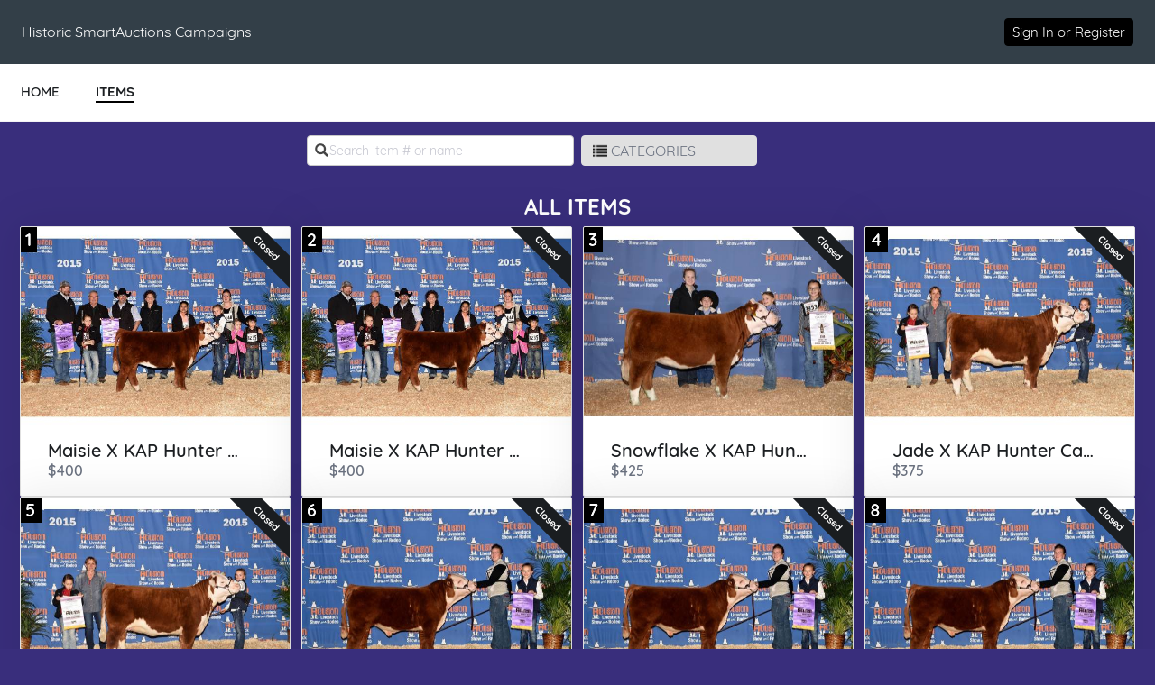

--- FILE ---
content_type: text/html; charset=UTF-8
request_url: https://e.givesmart.com/events/h8R/i/
body_size: 7896
content:





















































	
	
	
	
	
	
	
	
	
	


 




	





<!DOCTYPE html>

	
	
		
	


	
	
	
	


	
	


	
	
		
		
	











<html lang="en" class="no-js no-ads">
<head>
	
		
	
	

	

		
			
				
				<script src="https://cmp.osano.com/16BetWTVxvf7jEBbA/64ab2f12-5b1c-4ffc-a5eb-ffe64de3fe5b/osano.js"></script>
				
			
		

		<script>
			window.dataLayer = [{googleAnalytics4:'null'},{customAnalytics:'null'}];
		</script>
		<!-- Google Tag Manager -->
		<script>
			(function(w,d,s,l,i){w[l]=w[l]||[];w[l].push({'gtm.start':
				new Date().getTime(),event:'gtm.js'});var f=d.getElementsByTagName(s)[0],
				j=d.createElement(s),dl=l!='dataLayer'?'&amp;l='+l:'';j.async=true;j.src=
				'https://www.googletagmanager.com/gtm.js?id='+i+dl;f.parentNode.insertBefore(j,f);
			})(window,document,'script','dataLayer','GTM-MLLS43D');
		</script>
	
	<!-- End Google Tag Manager -->

    
	
		
			<title>JB Miniature Herefords &#124; Powered By GiveSmart</title>
		
		
	


	
	
		<meta property="og:title" content="JB Miniature Herefords"/>
		<meta property="og:url" content="https://e.givesmart.com/events/h8R/" />
		<meta property="twitter:title" content="JB Miniature Herefords"/>
		<meta property="twitter:description" content="Help Historic SmartAuctions Campaigns spread the word about JB Miniature Herefords Frozen Genetics Sale!"/>
		<meta property="og:description" content="Help Historic SmartAuctions Campaigns spread the word about JB Miniature Herefords Frozen Genetics Sale!"/>
	

	
		
		
			<meta property="og:image" content="https://s3.amazonaws.com/eventimages/events/65897/icon.png?v=6"/>
		
	
	<meta property="og:type" content="website"/>
	<meta property="fb:app_id" content="1494749077435519"/>
	
		
		
			<meta property="twitter:image" content="https://s3.amazonaws.com/eventimages/events/65897/icon.png?v=6 - Powered by GiveSmart"/>
		
	

	
	
	<meta charset="utf-8" />

	

	
		<meta name="viewport" content="width=device-width, initial-scale=1.0, minimum-scale=1.0,maximum-scale=1.0, user-scalable=no"/>
		<meta name="HandheldFriendly" content="true"/>
	
	

	<link rel="shortcut icon" href="/images/favicon.ico?v=3"/>
	<link rel="apple-touch-icon" sizes="57x57" href="/images/apple-icon-57x57.png"/>
	<link rel="apple-touch-icon" sizes="60x60" href="/images/apple-icon-60x60.png"/>
	<link rel="apple-touch-icon" sizes="72x72" href="/images/apple-icon-72x72.png"/>
	<link rel="apple-touch-icon" sizes="76x76" href="/images/apple-icon-76x76.png"/>
	<link rel="apple-touch-icon" sizes="114x114" href="/images/apple-icon-114x114.png"/>
	<link rel="apple-touch-icon" sizes="120x120" href="/images/apple-icon-120x120.png"/>
	<link rel="apple-touch-icon" sizes="144x144" href="/images/apple-icon-144x144.png"/>
	<link rel="apple-touch-icon" sizes="152x152" href="/images/apple-icon-152x152.png"/>
	<link rel="apple-touch-icon" sizes="180x180" href="/images/apple-icon-180x180.png"/>
	<link rel="icon" type="image/png" sizes="192x192"  href="/images/android-icon-192x192.png"/>
	<link rel="icon" type="image/png" sizes="32x32" href="/images/favicon-32x32.png?v=3"/>
	<link rel="icon" type="image/png" sizes="96x96" href="/images/favicon-96x96.png?v=3"/>
	<link rel="icon" type="image/png" sizes="16x16" href="/images/favicon-16x16.png?v=3"/>
	<script>document.documentElement.className = document.documentElement.className.replace('no-js','');</script>
	





<!--  ui-values: {pagecolor1=#392e7c, colorCountdown=#000000, backgroundColor=#FFFFFF, pagecolor2=#fff, color1dark=#000000, bannerTextColor=#fff, color1text=#ffffff, color1=#000, __cachebust=369, color2=#000, useBgImage=false, color1Border=#E0E0E0, color2text=#ffffff, color2dark=#000000} -->


<link rel="stylesheet" type="text/css" href="/css/theme.css?v=7.9.7a&amp;theme=givesmart" media="screen, handheld" />

<!-- it.eventToken h8R -->

	

<link rel="stylesheet" type="text/css" href="/events/h8R/styles.css?v=369_7.9.7a" media="screen, handheld" />



    <link rel="stylesheet" type="text/css" href="https://s3.amazonaws.com/eventimages/events/65897/customCSS/custom.css?v=6" media="screen, handheld" />


<!--[if IE 9]><link rel="stylesheet" type="text/css" href="/css/ie9.css?v=7.9.7a" /><![endif]-->
<!--[if (lt IE 9)]>
	<script src="/js/inc/respond.src.js?v=7.9.7a"></script>
	<link rel="stylesheet" type="text/css" href="/css/ie8.css?v=7.9.7a" />
<![endif]--><link rel="stylesheet" type="text/css" href="/css/countdown.css?v=7.9.7a" media="screen, handheld" />
		
</head>


<body id="page" class="page-items-list pagecolor1">

<span id="versionHolder" style="display:none;" data-version="7.9.7a"></span>
<script type="text/javascript">
	window.version_suffix = 'v=' + document.getElementById('versionHolder').getAttribute('data-version').trim();
</script>



	



<div id="wrapper" class="clearfix wide"  data-user="" data-userEmail="" data-charityName="Historic SmartAuctions Campaigns">


	<div id="customBackgroundImage">
		
	</div>



	
		
			









	
	
		
	



			
		
		<div id="ads">

</div>
		
			
				<div id="header" class="header-page relative clearfix">
					
					

					
					<div id="navigation-wrap" class="grid-12">
						
						
                            
							
						
						
						
							
								<div id="headerBarOrg" class="grid-flex wide pad-3-sides pad-2-top pad-2-bottom bgr-dark-slate text-white grid-align-center">
									<div class="grid-flex flex-1">
										<div class="grid-8 grid-flex pad-vert">
											
											
												
													<div class="grid-8 overflow-hidden header-title-eventname">Historic SmartAuctions Campaigns</div>
												
												
												
											
										</div>
										<div class="grid-4 flex-grow grid-flex grid-justify-end grid-align-center">
											
												








<div class="inlineblock relative">
	
		
			<div class="pad-half-top relative">
				<a href="#" id="signInButton"  class="btn btn-inline btn-15 s-btn-13">Sign In or Register</a>
			</div>
		
		
	
</div>
											
											













	
	
		
	




										</div>
									</div>
								</div>
							
							
								
							
							
						
							<div id="headerAnchor" class="grid-12"></div>	
							<div class="grid-12 header-menu bgr-white text-center uppercase">
								






<ul class="clearfix grid-flex">



	









	
	
		
	


	
		<a href="/events/h8R/">
			<li>
				<div>HOME</div>
			</li>
		</a>
	

	









	
	
		
	


	









	
	
		
	


		
		
			<a href="/events/h8R/i/">
				<li class="current">
					<div>ITEMS</div>
				</li>
			</a>
		
	

	
	









	
	
		
	


	
	<div class="center">





	





	<div class="countdown-container grid-12 relative text-center pad-2-bottom s-pad animation-fade hidden">
		<noscript><h5>Auction Ends: Apr 17, 2020 8:47 pm Central Daylight Time</h5></noscript>
		<div style="color: #000000;" id="countdown" data-timestamp="-181624058995"></div>
		<div style="color: #000000;" class="countdown-labels uppercase countdown-labels-header text-13 semibold letterspace3 marg-top-rev pad-top hidden">Time Remaining</div>
		<div class="countdown-ending absolute hidden animation-fade wide">
			<p class="countdown-ending-soon text-white relative">less than a minute!</p>
			<p class="countdown-ending-very-soon text-white relative">going.<span class="animation-pulsate">.</span></p>
			<p class="countdown-ending-very-very-soon text-white relative">going.. going.<span class="animation-pulsate">.</span></p>
			<p class="countdown-ending-now text-white relative">gone</p>.
		</div>
	</div>
</div>


</ul>

							</div>
						
						
						
					</div>		
				</div>
			
			
            
			<div id="pageModals" class="hidden">
				
			</div>
		
		
		
			<div class="flex relative s-block m-block">
				
					
				
				
				<div id="main-content" class="flex-grow clearfix marg-auto-sides relative width-base-large-screen pad-4-bottom s-pad-0 ">
					
					
<noscript>
	<div class="container-720 pad-4-bottom" id="enable-javascript">
		<p>We&#8217;ve noticed you have JavaScript disabled on your browser. This will result in some features being disabled for you. Please enable JavaScript for the best experience. <a href="http://enable-javascript.com/" class="link-color">Click here</a> for more information.</p>
	</div>
</noscript><div id="views" class="grid-12" data-fmvon="false">
	<div class="category-container grid-12 l-pad-2-sides m-pad-2-sides text-center center relative" data-category="All" style="max-width: 1310px;margin: 0 auto;">
				<div class="view-items-controls pad-top l-pad-2 clearfix">
					<div class="controls-search grid-6 pad-half-sides s-grid-12">
						<label>



<img src="/images/icon/icon-search.png" width="15" height="15" /></label>
						<input type="search" class="grid-12 text-14" placeholder="Search item # or name" spellcheck="false" autocomplete="off" />
					</div>
					<div class="grid-4 s-grid-12 s-pad-half pad-half-sides">
		       			<div class="grid-flex">
		       				<div class="inlineblock hidden s-show xxs-hidden" aria-hidden="true">
			 					<button id="itemsPageGridView" class="border border2 border-color2 pad-half bgr-white rounded"><img class="relative" style="top:2px;left:0px;" src="/images/icon/items-grid.svg" width="20px" /></button> 
			 					<button id="itemsPageFullView" class="border border2 border-extralite pad-half marg-sides bgr-white rounded"><img class="relative" style="top:2px;left:0px;" src="/images/icon/items-full.svg" width="20px" /></button>
			 				</div>
				       		<div class="flex-grow">
				       		 	<a href="#" class="btn btn-wide btn-secondary text-left" id="btn-toggle-categorylist">
									



<img src="/images/icon/icon-list-black.png" width="16" height="16" /><span class="normal">CATEGORIES</span>
								</a>
				       		</div>
		       			</div>
		       		</div>
		       		
		       		



</div>
 				
				<div id="category-list-toggle" class="dropdown-content wide bgr-white wide absolute shadow front3">
					<div class="s-grid-grid s-grid-auto-flow-col pad-3-bottom grid-grid l-grid-auto-flow-col grid-template-rows-auto-1">
				    <div id="categoryListContainer" class=" pad-2-top s-grid-grid pad-4-left flex-container grid-grid l-grid-auto-flow-col  grid-template-rows-auto-5">
				    	









	
	
		
	


	<div class="text-left" style="width:200px;">
									<a href="./_All/" class="text-gray semibold text-16">All Items</a>
								</div>
							
<div class="text-left" style="width:200px;">
									<a href="./_Auction/" class="text-gray semibold text-16">Auction Items</a>
								</div>
								</div>
					</div>
				</div>
 				
				<div class="grid-12 pad-vert clearfix">
					<h2 class="category-title pagecolor2">
					ALL ITEMS</h2>
				</div>
				<div class="category-items-container grid-12 pad-2 s-pad-0">
					 <div id="noSearchResults" class="grid-12 hidden">
						<p class="grid-12 pad-2-top pad-5-bottom">No results were found.</p>
							</div>
					
					<div class="item" id="itemayKM" data-tags="Auction" data-item-id="ayKM">
											<a href="_All/ayKM/?search=" >
												
















	
		
	
	



	
		
	
	


	
	
    	<div class="container-item-thumb" style="flex-direction: column;flex-wrap: wrap;justify-content: left;">
	
	












<div class="container-item-img relative container-item-img-thumb ">
	
	
			<h2 id="itemNumber" class="item-number" aria-label="Number of the item: 1"><span>1</span></h2>
		
		

		

		

			
				
				
					
						
						
						
						
	                        
	                            
	                            
									
		                            	
		                                
		                                	<div class="ribbon-wrapper-item"><div class="ribbon-item ribbon-item-dark">Closed</div></div>
		                                
	                                                            
	                             
	                        
	                    
					
				
			
		
		
			 
		        <img alt="Image of the Item" tabindex="0" class="img-item-lg img-accessible" src="/images/spacer.png" data-src="https://s3.amazonaws.com/eventimages/events/65897/items/2516876.jpg?v=6" onerror="this.onerror=null; this.src='https://s3.amazonaws.com/eventimages/noImage.png'" style="max-height: 224px !important;" />
				 
		    
		    
		
	</div>
	<div class="grid-9 left" style="margin-left: 30px">
	 	




<h2 class="item-name wide semibold left grid-12 pad-top" id="item-name" tabindex="0" aria-label="Name of the item: Maisie X KAP Hunter Duril" >Maisie X KAP Hunter Duril</h2>
		







	
		
	
	

<span class="item-price-status semibold wide clearfix">
	
	
		<span role="heading" id="price"
		  	tabindex="0"
			aria-label="Current bid amount 400 dollars"
			
			class="item-price closed s-grid-12"
		  	
		  	
		  	
		  	>
			
				
				
				
				$400
			
		</span>
	
</span>


		
 	</div>
	
    
	
	
	
		





		
		
		
	
	
	<div id="item-description" class="hidden item-description"><h2>Maisie X KAP Hunter Duril</h2>
<h2>3 IVF Embryos</h2>
<h2>Mini Hereford</h2>
<p> </p>
<h3>MAISIE</h3>
<h3><a href="http://www.herfnet.com/online/cgi-bin/i4.dll?1=3E3F292A&2=232F50&3=56&5=2B3C2B3C3A&6=5A5D5B24252326242F&9=515B5B5A">AHA 43507828</a></h3>
<p> </p>
<h3>KAP HUNTER DURIL</h3>
<h3><a href="http://www.herfnet.com/online/cgi-bin/i4.dll?1=3E3F292A&2=232F50&3=56&5=2B3C2B3C3A&6=5A5D5B275A20272125&9=515F515A">AHA 43287314</a></h3>
<p> </p>
<p>Purchase Price is your bid x 3</p>
<p>One of our top donor cows Maisie had a very successful show career for us and now she has been in production and her calves do not disappoint. Buyer is responsible for any and all shipping charges. </p>
<p>Located at Nebraska Vet Services</p>
<p> </p>
<p><strong>PHOTOS:</strong></p>
<p>1. Maisie</p>
<p>2. Duril</p></div>
</div>



</a>
										</div>
									<div class="item" id="itemayKT" data-tags="Auction" data-item-id="ayKT">
											<a href="_All/ayKT/?search=" >
												
















	
		
	
	



	
		
	
	


	
	
    	<div class="container-item-thumb" style="flex-direction: column;flex-wrap: wrap;justify-content: left;">
	
	












<div class="container-item-img relative container-item-img-thumb ">
	
	
			<h2 id="itemNumber" class="item-number" aria-label="Number of the item: 2"><span>2</span></h2>
		
		

		

		

			
				
				
					
						
						
						
						
	                        
	                            
	                            
									
		                            	
		                                
		                                	<div class="ribbon-wrapper-item"><div class="ribbon-item ribbon-item-dark">Closed</div></div>
		                                
	                                                            
	                             
	                        
	                    
					
				
			
		
		
			 
		        <img alt="Image of the Item" tabindex="0" class="img-item-lg img-accessible" src="/images/spacer.png" data-src="https://s3.amazonaws.com/eventimages/events/65897/items/2516883.jpg?v=5" onerror="this.onerror=null; this.src='https://s3.amazonaws.com/eventimages/noImage.png'" style="max-height: 224px !important;" />
				 
		    
		    
		
	</div>
	<div class="grid-9 left" style="margin-left: 30px">
	 	




<h2 class="item-name wide semibold left grid-12 pad-top" id="item-name" tabindex="0" aria-label="Name of the item: Maisie X KAP Hunter Cayo" >Maisie X KAP Hunter Cayo</h2>
		







	
		
	
	

<span class="item-price-status semibold wide clearfix">
	
	
		<span role="heading" id="price"
		  	tabindex="0"
			aria-label="Current bid amount 400 dollars"
			
			class="item-price closed s-grid-12"
		  	
		  	
		  	
		  	>
			
				
				
				
				$400
			
		</span>
	
</span>


		
 	</div>
	
    
	
	
	
		





		
		
		
	
	
	<div id="item-description" class="hidden item-description"><h2>Maisie X KAP Hunter Cayo ET</h2>
<h2>3 IVF Embryos</h2>
<h2>Mini Hereford</h2>
<p> </p>
<h3>MAISIE</h3>
<h3><a href="http://www.herfnet.com/online/cgi-bin/i4.dll?1=3E3F292A&2=232F50&3=56&5=2B3C2B3C3A&6=5A5D5B24252326242F&9=515B5B5A">AHA 43507828</a></h3>
<p> </p>
<h3>KAP HUNTER CAYO ET</h3>
<h3><a href="http://www.herfnet.com/online/cgi-bin/i4.dll?1=3E3F292A&2=232F50&3=56&5=2B3C2B3C3A&6=5A5D5B252224242326&9=5D5D5D58">AHA 43466049 </a></h3>
<p> </p>
<p>Purchase Price is your bid x 3</p>
<p>This Houston Grand Champion Female exhibited by Madeline Braman is a perfect example of a dependable cross between two great cow families! Buyer is responsible for any and all shipping charges. </p>
<p>Located at Nebraska Vet Services</p>
<p> </p>
<p><strong>PHOTOS:</strong></p>
<p>1. Maisie</p>
<p>2. Cayo</p></div>
</div>



</a>
										</div>
									<div class="item" id="itemayMI" data-tags="Auction" data-item-id="ayMI">
											<a href="_All/ayMI/?search=" >
												
















	
		
	
	



	
		
	
	


	
	
    	<div class="container-item-thumb" style="flex-direction: column;flex-wrap: wrap;justify-content: left;">
	
	












<div class="container-item-img relative container-item-img-thumb ">
	
	
			<h2 id="itemNumber" class="item-number" aria-label="Number of the item: 3"><span>3</span></h2>
		
		

		

		

			
				
				
					
						
						
						
						
	                        
	                            
	                            
									
		                            	
		                                
		                                	<div class="ribbon-wrapper-item"><div class="ribbon-item ribbon-item-dark">Closed</div></div>
		                                
	                                                            
	                             
	                        
	                    
					
				
			
		
		
			 
		        <img alt="Image of the Item" tabindex="0" class="img-item-lg img-accessible" src="/images/spacer.png" data-src="https://s3.amazonaws.com/eventimages/events/65897/items/2516996.jpg?v=5" onerror="this.onerror=null; this.src='https://s3.amazonaws.com/eventimages/noImage.png'" style="max-height: 224px !important;" />
				 
		    
		    
		
	</div>
	<div class="grid-9 left" style="margin-left: 30px">
	 	




<h2 class="item-name wide semibold left grid-12 pad-top" id="item-name" tabindex="0" aria-label="Name of the item: Snowflake X KAP Hunter Cayo" >Snowflake X KAP Hunter Cayo</h2>
		







	
		
	
	

<span class="item-price-status semibold wide clearfix">
	
	
		<span role="heading" id="price"
		  	tabindex="0"
			aria-label="Current bid amount 425 dollars"
			
			class="item-price closed s-grid-12"
		  	
		  	
		  	
		  	>
			
				
				
				
				$425
			
		</span>
	
</span>


		
 	</div>
	
    
	
	
	
		





		
		
		
	
	
	<div id="item-description" class="hidden item-description"><h2>RHH Snowflake X KAP Hunter Cayo ET</h2>
<h2>2 IVF Embryos</h2>
<h2>Mini Hereford</h2>
<p> </p>
<h3>RHH SNOWFLAKE</h3>
<h3><a href="http://www.herfnet.com/online/cgi-bin/i4.dll?1=3E3F292A&2=232F50&3=56&5=2B3C2B3C3A&6=5A5D5B242122242722&9=5D5D585F">AHA 43539063</a></h3>
<p> </p>
<h3>KAP HUNTER CAYO ET</h3>
<h3><a href="http://www.herfnet.com/online/cgi-bin/i4.dll?1=3E3F292A&2=232F50&3=56&5=2B3C2B3C3A&6=5A5D5B252224242326&9=5D5D5D58">AHA 43466049 </a></h3>
<p> </p>
<p>Purchase Price is your bid x 2</p>
<p>This Mating is something worth looking at! RHH Snowflake had a very successful show Career for Carlisle Braman and this embryo package sired By KAP Hunter Cayo should be something worth investing in! Buyer is responsible for any and all shipping charges. </p>
<p>Located at Nebraska Vet Services</p>
<p> </p>
<p><strong>PHOTOS:</strong></p>
<p>1. SNOWFLAKE</p>
<p>2. Cayo</p></div>
</div>



</a>
										</div>
									<div class="item" id="itemayMR" data-tags="Auction" data-item-id="ayMR">
											<a href="_All/ayMR/?search=" >
												
















	
		
	
	



	
		
	
	


	
	
    	<div class="container-item-thumb" style="flex-direction: column;flex-wrap: wrap;justify-content: left;">
	
	












<div class="container-item-img relative container-item-img-thumb ">
	
	
			<h2 id="itemNumber" class="item-number" aria-label="Number of the item: 4"><span>4</span></h2>
		
		

		

		

			
				
				
					
						
						
						
						
	                        
	                            
	                            
									
		                            	
		                                
		                                	<div class="ribbon-wrapper-item"><div class="ribbon-item ribbon-item-dark">Closed</div></div>
		                                
	                                                            
	                             
	                        
	                    
					
				
			
		
		
			 
		        <img alt="Image of the Item" tabindex="0" class="img-item-lg img-accessible" src="/images/spacer.png" data-src="https://s3.amazonaws.com/eventimages/events/65897/items/2517005.jpg?v=5" onerror="this.onerror=null; this.src='https://s3.amazonaws.com/eventimages/noImage.png'" style="max-height: 224px !important;" />
				 
		    
		    
		
	</div>
	<div class="grid-9 left" style="margin-left: 30px">
	 	




<h2 class="item-name wide semibold left grid-12 pad-top" id="item-name" tabindex="0" aria-label="Name of the item: Jade X KAP Hunter Cayo" >Jade X KAP Hunter Cayo</h2>
		







	
		
	
	

<span class="item-price-status semibold wide clearfix">
	
	
		<span role="heading" id="price"
		  	tabindex="0"
			aria-label="Current bid amount 375 dollars"
			
			class="item-price closed s-grid-12"
		  	
		  	
		  	
		  	>
			
				
				
				
				$375
			
		</span>
	
</span>


		
 	</div>
	
    
	
	
	
		





		
		
		
	
	
	<div id="item-description" class="hidden item-description"><h2>SS Miss Jade X KAP Hunter Cayo ET</h2>
<h2>3 IVF Embryos</h2>
<h2>Mini Hereford</h2>
<p> </p>
<h3>SS MISS JADE</h3>
<h3><a href="http://www.herfnet.com/online/cgi-bin/i4.dll?1=3E3F292A&2=232F50&3=56&5=2B3C2B3C3A&6=5A5D5B26242358272D&9=5D5D585E">AHA 43386358</a></h3>
<p> </p>
<h3>KAP HUNTER CAYO ET</h3>
<h3><a href="http://www.herfnet.com/online/cgi-bin/i4.dll?1=3E3F292A&2=232F50&3=56&5=2B3C2B3C3A&6=5A5D5B252224242326&9=5D5D5D58">AHA 43466049 </a></h3>
<p> </p>
<p>Purchase Price is your bid x 3</p>
<p>Jade's calves have always been solid year after year and this mating is very consistent for us here at the ranch! Buyer is responsible for any and all shipping charges. </p>
<p>Located at Nebraska Vet Services</p>
<p> </p>
<p><strong>PHOTOS:</strong></p>
<p>1. SS MISS JADE</p>
<p>2. Cayo</p></div>
</div>



</a>
										</div>
									<div class="item" id="itemayMU" data-tags="Auction" data-item-id="ayMU">
											<a href="_All/ayMU/?search=" >
												
















	
		
	
	



	
		
	
	


	
	
    	<div class="container-item-thumb" style="flex-direction: column;flex-wrap: wrap;justify-content: left;">
	
	












<div class="container-item-img relative container-item-img-thumb ">
	
	
			<h2 id="itemNumber" class="item-number" aria-label="Number of the item: 5"><span>5</span></h2>
		
		

		

		

			
				
				
					
						
						
						
						
	                        
	                            
	                            
									
		                            	
		                                
		                                	<div class="ribbon-wrapper-item"><div class="ribbon-item ribbon-item-dark">Closed</div></div>
		                                
	                                                            
	                             
	                        
	                    
					
				
			
		
		
			 
		        <img alt="Image of the Item" tabindex="0" class="img-item-lg img-accessible" src="/images/spacer.png" data-src="https://s3.amazonaws.com/eventimages/events/65897/items/2517008.jpg?v=5" onerror="this.onerror=null; this.src='https://s3.amazonaws.com/eventimages/noImage.png'" style="max-height: 224px !important;" />
				 
		    
		    
		
	</div>
	<div class="grid-9 left" style="margin-left: 30px">
	 	




<h2 class="item-name wide semibold left grid-12 pad-top" id="item-name" tabindex="0" aria-label="Name of the item: Jade X King Henry Hunter" >Jade X King Henry Hunter</h2>
		







	
		
	
	

<span class="item-price-status semibold wide clearfix">
	
	
		<span role="heading" id="price"
		  	tabindex="0"
			aria-label="Current bid amount 600 dollars"
			
			class="item-price closed s-grid-12"
		  	
		  	
		  	
		  	>
			
				
				
				
				$600
			
		</span>
	
</span>


		
 	</div>
	
    
	
	
	
		





		
		
		
	
	
	<div id="item-description" class="hidden item-description"><h2>SS Miss Jade X KAP King Henry Hunter ET</h2>
<h2>3 IVF Embryos</h2>
<h2>Mini Hereford</h2>
<p> </p>
<h3>SS MISS JADE</h3>
<h3><a href="http://www.herfnet.com/online/cgi-bin/i4.dll?1=3E3F292A&2=232F50&3=56&5=2B3C2B3C3A&6=5A5D5B26242358272D&9=5D5D585E">AHA 43386358</a></h3>
<p> </p>
<h3>KAP HUNTER CAYO ET</h3>
<h3><a href="http://www.herfnet.com/online/cgi-bin/i4.dll?1=3E3F292A&2=232F50&3=56&5=2B3C2B3C3A&6=5A5D5C272220252626&9=5D5D5859">AHA 42487045</a></h3>
<p> </p>
<p>Purchase Price is your bid x 3</p>
<p>Two of the breeds foundation pedigrees can be found in this mating. Jade was obtained from Splitt Creek Ranch and was a favorite from day one! Then you cross her with the most influential bull in the breed know by everyone as Hunter from the successful KP Ranch. Buyer is responsible for any and all shipping charges. </p>
<p>Located at Nebraska Vet Services</p>
<p> </p>
<p><strong>PHOTOS:</strong></p>
<p>1. SS MISS JADE</p>
<p>2. Henry Hunter</p></div>
</div>



</a>
										</div>
									<div class="item" id="itemayMV" data-tags="Auction" data-item-id="ayMV">
											<a href="_All/ayMV/?search=" >
												
















	
		
	
	



	
		
	
	


	
	
    	<div class="container-item-thumb" style="flex-direction: column;flex-wrap: wrap;justify-content: left;">
	
	












<div class="container-item-img relative container-item-img-thumb ">
	
	
			<h2 id="itemNumber" class="item-number" aria-label="Number of the item: 6"><span>6</span></h2>
		
		

		

		

			
				
				
					
						
						
						
						
	                        
	                            
	                            
									
		                            	
		                                
		                                	<div class="ribbon-wrapper-item"><div class="ribbon-item ribbon-item-dark">Closed</div></div>
		                                
	                                                            
	                             
	                        
	                    
					
				
			
		
		
			 
		        <img alt="Image of the Item" tabindex="0" class="img-item-lg img-accessible" src="/images/spacer.png" data-src="https://s3.amazonaws.com/eventimages/events/65897/items/2517009.jpg?v=5" onerror="this.onerror=null; this.src='https://s3.amazonaws.com/eventimages/noImage.png'" style="max-height: 224px !important;" />
				 
		    
		    
		
	</div>
	<div class="grid-9 left" style="margin-left: 30px">
	 	




<h2 class="item-name wide semibold left grid-12 pad-top" id="item-name" tabindex="0" aria-label="Name of the item: KAP Hunter Cayo" >KAP Hunter Cayo</h2>
		







	
		
	
	

<span class="item-price-status semibold wide clearfix">
	
	
		<span role="heading" id="price"
		  	tabindex="0"
			aria-label="Current bid amount 20 dollars"
			
			class="item-price closed s-grid-12"
		  	
		  	
		  	
		  	>
			
				
				
				
				$20
			
		</span>
	
</span>


		
 	</div>
	
    
	
	
	
		





		
		
		
	
	
	<div id="item-description" class="hidden item-description"><h2>KAP Hunter Cayo ET</h2>
<h2>5 Conventional Straws</h2>
<h2>Mini Hereford</h2>
<h2><a href="http://www.herfnet.com/online/cgi-bin/i4.dll?1=3E3F292A&2=232F50&3=56&5=2B3C2B3C3A&6=5A5D5B252224242326&9=5D5D5D58">AHA 43466049</a></h2>
<p> </p>
<p>Purchase Price is your bid x 5</p>
<p>This Bull is one to watch out for if you have followed us for any time now you would know that we use this bull every year in our breeding program! his calves are the most consistent and you can see that in the calves that we offer in our sale out of him each year!Buyer is responsible for any and all shipping charges. </p>
<p>Located at Refugio TX</p>
<p> </p>
<p><strong>PHOTOS:</strong></p>
<p>1. Cayo</p></div>
</div>



</a>
										</div>
									<div class="item" id="itemayMW" data-tags="Auction" data-item-id="ayMW">
											<a href="_All/ayMW/?search=" >
												
















	
		
	
	



	
		
	
	


	
	
    	<div class="container-item-thumb" style="flex-direction: column;flex-wrap: wrap;justify-content: left;">
	
	












<div class="container-item-img relative container-item-img-thumb ">
	
	
			<h2 id="itemNumber" class="item-number" aria-label="Number of the item: 7"><span>7</span></h2>
		
		

		

		

			
				
				
					
						
						
						
						
	                        
	                            
	                            
									
		                            	
		                                
		                                	<div class="ribbon-wrapper-item"><div class="ribbon-item ribbon-item-dark">Closed</div></div>
		                                
	                                                            
	                             
	                        
	                    
					
				
			
		
		
			 
		        <img alt="Image of the Item" tabindex="0" class="img-item-lg img-accessible" src="/images/spacer.png" data-src="https://s3.amazonaws.com/eventimages/events/65897/items/2517010.jpg?v=5" onerror="this.onerror=null; this.src='https://s3.amazonaws.com/eventimages/noImage.png'" style="max-height: 224px !important;" />
				 
		    
		    
		
	</div>
	<div class="grid-9 left" style="margin-left: 30px">
	 	




<h2 class="item-name wide semibold left grid-12 pad-top" id="item-name" tabindex="0" aria-label="Name of the item: KAP Hunter Cayo" >KAP Hunter Cayo</h2>
		







	
		
	
	

<span class="item-price-status semibold wide clearfix">
	
	
		<span role="heading" id="price"
		  	tabindex="0"
			aria-label="Current bid amount 20 dollars"
			
			class="item-price closed s-grid-12"
		  	
		  	
		  	
		  	>
			
				
				
				
				$20
			
		</span>
	
</span>


		
 	</div>
	
    
	
	
	
		





		
		
		
	
	
	<div id="item-description" class="hidden item-description"><h2>KAP Hunter Cayo ET</h2>
<h2>5 Conventional Straws</h2>
<h2>Mini Hereford</h2>
<h2><a href="http://www.herfnet.com/online/cgi-bin/i4.dll?1=3E3F292A&2=232F50&3=56&5=2B3C2B3C3A&6=5A5D5B252224242326&9=5D5D5D58">AHA 43466049</a></h2>
<p> </p>
<p>Purchase Price is your bid x 5</p>
<p>This Bull is one to watch out for if you have followed us for any time now you would know that we use this bull every year in our breeding program! his calves are the most consistent and you can see that in the calves that we offer in our sale out of him each year!Buyer is responsible for any and all shipping charges.</p>
<p>Located at Refugio TX</p>
<p> </p>
<p><strong>PHOTOS:</strong></p>
<p>1. Cayo</p></div>
</div>



</a>
										</div>
									<div class="item" id="itemayMX" data-tags="Auction" data-item-id="ayMX">
											<a href="_All/ayMX/?search=" >
												
















	
		
	
	



	
		
	
	


	
	
    	<div class="container-item-thumb" style="flex-direction: column;flex-wrap: wrap;justify-content: left;">
	
	












<div class="container-item-img relative container-item-img-thumb ">
	
	
			<h2 id="itemNumber" class="item-number" aria-label="Number of the item: 8"><span>8</span></h2>
		
		

		

		

			
				
				
					
						
						
						
						
	                        
	                            
	                            
									
		                            	
		                                
		                                	<div class="ribbon-wrapper-item"><div class="ribbon-item ribbon-item-dark">Closed</div></div>
		                                
	                                                            
	                             
	                        
	                    
					
				
			
		
		
			 
		        <img alt="Image of the Item" tabindex="0" class="img-item-lg img-accessible" src="/images/spacer.png" data-src="https://s3.amazonaws.com/eventimages/events/65897/items/2517011.jpg?v=5" onerror="this.onerror=null; this.src='https://s3.amazonaws.com/eventimages/noImage.png'" style="max-height: 224px !important;" />
				 
		    
		    
		
	</div>
	<div class="grid-9 left" style="margin-left: 30px">
	 	




<h2 class="item-name wide semibold left grid-12 pad-top" id="item-name" tabindex="0" aria-label="Name of the item: KAP Hunter Cayo" >KAP Hunter Cayo</h2>
		







	
		
	
	

<span class="item-price-status semibold wide clearfix">
	
	
		<span role="heading" id="price"
		  	tabindex="0"
			aria-label="Current bid amount 20 dollars"
			
			class="item-price closed s-grid-12"
		  	
		  	
		  	
		  	>
			
				
				
				
				$20
			
		</span>
	
</span>


		
 	</div>
	
    
	
	
	
		





		
		
		
	
	
	<div id="item-description" class="hidden item-description"><h2>KAP Hunter Cayo ET</h2>
<h2>5 Conventional Straws</h2>
<h2>Mini Hereford</h2>
<h2><a href="http://www.herfnet.com/online/cgi-bin/i4.dll?1=3E3F292A&2=232F50&3=56&5=2B3C2B3C3A&6=5A5D5B252224242326&9=5D5D5D58">AHA 43466049</a></h2>
<p> </p>
<p>Purchase Price is your bid x 5</p>
<p>This Bull is one to watch out for if you have followed us for any time now you would know that we use this bull every year in our breeding program! his calves are the most consistent and you can see that in the calves that we offer in our sale out of him each year!Buyer is responsible for any and all shipping charges.</p>
<p>Located at Refugio TX</p>
<p> </p>
<p><strong>PHOTOS:</strong></p>
<p>1. Cayo</p></div>
</div>



</a>
										</div>
									<div class="item" id="itemayMY" data-tags="Auction" data-item-id="ayMY">
											<a href="_All/ayMY/?search=" >
												
















	
		
	
	



	
		
	
	


	
	
    	<div class="container-item-thumb" style="flex-direction: column;flex-wrap: wrap;justify-content: left;">
	
	












<div class="container-item-img relative container-item-img-thumb ">
	
	
			<h2 id="itemNumber" class="item-number" aria-label="Number of the item: 9"><span>9</span></h2>
		
		

		

		

			
				
				
					
						
						
						
						
	                        
	                            
	                            
									
		                            	
		                                
		                                	<div class="ribbon-wrapper-item"><div class="ribbon-item ribbon-item-dark">Closed</div></div>
		                                
	                                                            
	                             
	                        
	                    
					
				
			
		
		
			 
		        <img alt="Image of the Item" tabindex="0" class="img-item-lg img-accessible" src="/images/spacer.png" data-src="https://s3.amazonaws.com/eventimages/events/65897/items/2517012.jpg?v=5" onerror="this.onerror=null; this.src='https://s3.amazonaws.com/eventimages/noImage.png'" style="max-height: 224px !important;" />
				 
		    
		    
		
	</div>
	<div class="grid-9 left" style="margin-left: 30px">
	 	




<h2 class="item-name wide semibold left grid-12 pad-top" id="item-name" tabindex="0" aria-label="Name of the item: KAP Hunter Cayo" >KAP Hunter Cayo</h2>
		







	
		
	
	

<span class="item-price-status semibold wide clearfix">
	
	
		<span role="heading" id="price"
		  	tabindex="0"
			aria-label="Current bid amount 20 dollars"
			
			class="item-price closed s-grid-12"
		  	
		  	
		  	
		  	>
			
				
				
				
				$20
			
		</span>
	
</span>


		
 	</div>
	
    
	
	
	
		





		
		
		
	
	
	<div id="item-description" class="hidden item-description"><h2>KAP Hunter Cayo ET</h2>
<h2>5 Conventional Straws</h2>
<h2>Mini Hereford</h2>
<h2><a href="http://www.herfnet.com/online/cgi-bin/i4.dll?1=3E3F292A&2=232F50&3=56&5=2B3C2B3C3A&6=5A5D5B252224242326&9=5D5D5D58">AHA 43466049</a></h2>
<p> </p>
<p>Purchase Price is your bid x 5</p>
<p>This Bull is one to watch out for if you have followed us for any time now you would know that we use this bull every year in our breeding program! his calves are the most consistent and you can see that in the calves that we offer in our sale out of him each year!Buyer is responsible for any and all shipping charges.</p>
<p>Located at Refugio TX</p>
<p> </p>
<p><strong>PHOTOS:</strong></p>
<p>1. Cayo</p></div>
</div>



</a>
										</div>
									<div class="item" id="itemayMZ" data-tags="Auction" data-item-id="ayMZ">
											<a href="_All/ayMZ/?search=" >
												
















	
		
	
	



	
		
	
	


	
	
    	<div class="container-item-thumb" style="flex-direction: column;flex-wrap: wrap;justify-content: left;">
	
	












<div class="container-item-img relative container-item-img-thumb ">
	
	
			<h2 id="itemNumber" class="item-number" aria-label="Number of the item: 10"><span>10</span></h2>
		
		

		

		

			
				
				
					
						
						
						
						
	                        
	                            
	                            
									
		                            	
		                                
		                                	<div class="ribbon-wrapper-item"><div class="ribbon-item ribbon-item-dark">Closed</div></div>
		                                
	                                                            
	                             
	                        
	                    
					
				
			
		
		
			 
		        <img alt="Image of the Item" tabindex="0" class="img-item-lg img-accessible" src="/images/spacer.png" data-src="https://s3.amazonaws.com/eventimages/events/65897/items/2517013.jpg?v=5" onerror="this.onerror=null; this.src='https://s3.amazonaws.com/eventimages/noImage.png'" style="max-height: 224px !important;" />
				 
		    
		    
		
	</div>
	<div class="grid-9 left" style="margin-left: 30px">
	 	




<h2 class="item-name wide semibold left grid-12 pad-top" id="item-name" tabindex="0" aria-label="Name of the item: KAP Hunter Cayo" >KAP Hunter Cayo</h2>
		







	
		
	
	

<span class="item-price-status semibold wide clearfix">
	
	
		<span role="heading" id="price"
		  	tabindex="0"
			aria-label="Current bid amount 20 dollars"
			
			class="item-price closed s-grid-12"
		  	
		  	
		  	
		  	>
			
				
				
				
				$20
			
		</span>
	
</span>


		
 	</div>
	
    
	
	
	
		





		
		
		
	
	
	<div id="item-description" class="hidden item-description"><h2>KAP Hunter Cayo ET</h2>
<h2>5 Conventional Straws</h2>
<h2>Mini Hereford</h2>
<h2><a href="http://www.herfnet.com/online/cgi-bin/i4.dll?1=3E3F292A&2=232F50&3=56&5=2B3C2B3C3A&6=5A5D5B252224242326&9=5D5D5D58">AHA 43466049</a></h2>
<p> </p>
<p>Purchase Price is your bid x 5</p>
<p>This Bull is one to watch out for if you have followed us for any time now you would know that we use this bull every year in our breeding program! his calves are the most consistent and you can see that in the calves that we offer in our sale out of him each year!Buyer is responsible for any and all shipping charges.</p>
<p>Located at Refugio TX</p>
<p> </p>
<p><strong>PHOTOS:</strong></p>
<p>1. Cayo</p></div>
</div>



</a>
										</div>
									<div class="item" id="itemayOr" data-tags="Auction" data-item-id="ayOr">
											<a href="_All/ayOr/?search=" >
												
















	
		
	
	



	
		
	
	


	
	
    	<div class="container-item-thumb" style="flex-direction: column;flex-wrap: wrap;justify-content: left;">
	
	












<div class="container-item-img relative container-item-img-thumb ">
	
	
			<h2 id="itemNumber" class="item-number" aria-label="Number of the item: 16"><span>16</span></h2>
		
		

		

		

			
				
				
					
						
						
						
						
	                        
	                            
	                            
									
		                            	
		                                
		                                	<div class="ribbon-wrapper-item"><div class="ribbon-item ribbon-item-dark">Closed</div></div>
		                                
	                                                            
	                             
	                        
	                    
					
				
			
		
		
			 
		        <img alt="Image of the Item" tabindex="0" class="img-item-lg img-accessible" src="/images/spacer.png" data-src="https://s3.amazonaws.com/eventimages/events/65897/items/2517103.jpg?v=5" onerror="this.onerror=null; this.src='https://s3.amazonaws.com/eventimages/noImage.png'" style="max-height: 224px !important;" />
				 
		    
		    
		
	</div>
	<div class="grid-9 left" style="margin-left: 30px">
	 	




<h2 class="item-name wide semibold left grid-12 pad-top" id="item-name" tabindex="0" aria-label="Name of the item: DAM Nash" >DAM Nash</h2>
		







	
		
	
	

<span class="item-price-status semibold wide clearfix">
	
	
		<span role="heading" id="price"
		  	tabindex="0"
			aria-label="Current bid amount 75 dollars"
			
			class="item-price closed s-grid-12"
		  	
		  	
		  	
		  	>
			
				
				
				
				$75
			
		</span>
	
</span>


		
 	</div>
	
    
	
	
	
		





		
		
		
	
	
	<div id="item-description" class="hidden item-description"><h2>DAM Nash</h2>
<h2>5 Conventional Straws</h2>
<h2>Mini Hereford</h2>
<h2><a href="http://www.herfnet.com/online/cgi-bin/i4.dll?1=3E3F292A&2=232F50&3=56&5=2B3C2B3C3A&6=5A5D5B255825202620&9=5D5C505E">AHA 43422983</a></h2>
<p> </p>
<p>Purchase Price is your bid x 5</p>
<p>The Nash bloodline has always been Hot! DAM Nash has been a great outcross bull for our program and has also been a key part in building a strong female replacement base for us. Buyer is responsible for any and all shipping charges. </p>
<p>Located at Refugio TX</p>
<p> </p>
<p><strong>PHOTOS:</strong></p>
<p>1. Nash</p></div>
</div>



</a>
										</div>
									<div class="item" id="itemayOs" data-tags="Auction" data-item-id="ayOs">
											<a href="_All/ayOs/?search=" >
												
















	
		
	
	



	
		
	
	


	
	
    	<div class="container-item-thumb" style="flex-direction: column;flex-wrap: wrap;justify-content: left;">
	
	












<div class="container-item-img relative container-item-img-thumb ">
	
	
			<h2 id="itemNumber" class="item-number" aria-label="Number of the item: 17"><span>17</span></h2>
		
		

		

		

			
				
				
					
						
						
						
						
	                        
	                            
	                            
									
		                            	
		                                
		                                	<div class="ribbon-wrapper-item"><div class="ribbon-item ribbon-item-dark">Closed</div></div>
		                                
	                                                            
	                             
	                        
	                    
					
				
			
		
		
			 
		        <img alt="Image of the Item" tabindex="0" class="img-item-lg img-accessible" src="/images/spacer.png" data-src="https://s3.amazonaws.com/eventimages/events/65897/items/2517104.jpg?v=5" onerror="this.onerror=null; this.src='https://s3.amazonaws.com/eventimages/noImage.png'" style="max-height: 224px !important;" />
				 
		    
		    
		
	</div>
	<div class="grid-9 left" style="margin-left: 30px">
	 	




<h2 class="item-name wide semibold left grid-12 pad-top" id="item-name" tabindex="0" aria-label="Name of the item: DAM Nash" >DAM Nash</h2>
		







	
		
	
	

<span class="item-price-status semibold wide clearfix">
	
	
		<span role="heading" id="price"
		  	tabindex="0"
			aria-label="Current bid amount 75 dollars"
			
			class="item-price closed s-grid-12"
		  	
		  	
		  	
		  	>
			
				
				
				
				$75
			
		</span>
	
</span>


		
 	</div>
	
    
	
	
	
		





		
		
		
	
	
	<div id="item-description" class="hidden item-description"><h2>DAM Nash</h2>
<h2>5 Conventional Straws</h2>
<h2>Mini Hereford</h2>
<h2><a href="http://www.herfnet.com/online/cgi-bin/i4.dll?1=3E3F292A&2=232F50&3=56&5=2B3C2B3C3A&6=5A5D5B255825202620&9=5D5C505E">AHA 43422983</a></h2>
<p> </p>
<p>Purchase Price is your bid x 5</p>
<p>The Nash bloodline has always been Hot! DAM Nash has been a great outcross bull for our program and has also been a key part in building a strong female replacement base for us. Buyer is responsible for any and all shipping charges.</p>
<p>Located at Refugio TX</p>
<p> </p>
<p><strong>PHOTOS:</strong></p>
<p>1. Nash</p></div>
</div>



</a>
										</div>
									<div class="item" id="itemayOt" data-tags="Auction" data-item-id="ayOt">
											<a href="_All/ayOt/?search=" >
												
















	
		
	
	



	
		
	
	


	
	
    	<div class="container-item-thumb" style="flex-direction: column;flex-wrap: wrap;justify-content: left;">
	
	












<div class="container-item-img relative container-item-img-thumb ">
	
	
			<h2 id="itemNumber" class="item-number" aria-label="Number of the item: 18"><span>18</span></h2>
		
		

		

		

			
				
				
					
						
						
						
						
	                        
	                            
	                            
									
		                            	
		                                
		                                	<div class="ribbon-wrapper-item"><div class="ribbon-item ribbon-item-dark">Closed</div></div>
		                                
	                                                            
	                             
	                        
	                    
					
				
			
		
		
			 
		        <img alt="Image of the Item" tabindex="0" class="img-item-lg img-accessible" src="/images/spacer.png" data-src="https://s3.amazonaws.com/eventimages/events/65897/items/2517105.jpg?v=5" onerror="this.onerror=null; this.src='https://s3.amazonaws.com/eventimages/noImage.png'" style="max-height: 224px !important;" />
				 
		    
		    
		
	</div>
	<div class="grid-9 left" style="margin-left: 30px">
	 	




<h2 class="item-name wide semibold left grid-12 pad-top" id="item-name" tabindex="0" aria-label="Name of the item: DAM Nash" >DAM Nash</h2>
		







	
		
	
	

<span class="item-price-status semibold wide clearfix">
	
	
		<span role="heading" id="price"
		  	tabindex="0"
			aria-label="Current bid amount 70 dollars"
			
			class="item-price closed s-grid-12"
		  	
		  	
		  	
		  	>
			
				
				
				
				$70
			
		</span>
	
</span>


		
 	</div>
	
    
	
	
	
		





		
		
		
	
	
	<div id="item-description" class="hidden item-description"><h2>DAM Nash</h2>
<h2>5 Conventional Straws</h2>
<h2>Mini Hereford</h2>
<h2><a href="http://www.herfnet.com/online/cgi-bin/i4.dll?1=3E3F292A&2=232F50&3=56&5=2B3C2B3C3A&6=5A5D5B255825202620&9=5D5C505E">AHA 43422983</a></h2>
<p> </p>
<p>Purchase Price is your bid x 5</p>
<p>The Nash bloodline has always been Hot! DAM Nash has been a great outcross bull for our program and has also been a key part in building a strong female replacement base for us. Buyer is responsible for any and all shipping charges.</p>
<p>Located at Refugio TX</p>
<p> </p>
<p><strong>PHOTOS:</strong></p>
<p>1. Nash</p></div>
</div>



</a>
										</div>
									<div class="item" id="itemayOu" data-tags="Auction" data-item-id="ayOu">
											<a href="_All/ayOu/?search=" >
												
















	
		
	
	



	
		
	
	


	
	
    	<div class="container-item-thumb" style="flex-direction: column;flex-wrap: wrap;justify-content: left;">
	
	












<div class="container-item-img relative container-item-img-thumb ">
	
	
			<h2 id="itemNumber" class="item-number" aria-label="Number of the item: 19"><span>19</span></h2>
		
		

		

		

			
				
				
					
						
						
						
						
	                        
	                            
	                            
									
		                            	
		                                
		                                	<div class="ribbon-wrapper-item"><div class="ribbon-item ribbon-item-dark">Closed</div></div>
		                                
	                                                            
	                             
	                        
	                    
					
				
			
		
		
			 
		        <img alt="Image of the Item" tabindex="0" class="img-item-lg img-accessible" src="/images/spacer.png" data-src="https://s3.amazonaws.com/eventimages/events/65897/items/2517106.jpg?v=5" onerror="this.onerror=null; this.src='https://s3.amazonaws.com/eventimages/noImage.png'" style="max-height: 224px !important;" />
				 
		    
		    
		
	</div>
	<div class="grid-9 left" style="margin-left: 30px">
	 	




<h2 class="item-name wide semibold left grid-12 pad-top" id="item-name" tabindex="0" aria-label="Name of the item: DAM Nash" >DAM Nash</h2>
		







	
		
	
	

<span class="item-price-status semibold wide clearfix">
	
	
		<span role="heading" id="price"
		  	tabindex="0"
			aria-label="Current bid amount 70 dollars"
			
			class="item-price closed s-grid-12"
		  	
		  	
		  	
		  	>
			
				
				
				
				$70
			
		</span>
	
</span>


		
 	</div>
	
    
	
	
	
		





		
		
		
	
	
	<div id="item-description" class="hidden item-description"><h2>DAM Nash</h2>
<h2>5 Conventional Straws</h2>
<h2>Mini Hereford</h2>
<h2><a href="http://www.herfnet.com/online/cgi-bin/i4.dll?1=3E3F292A&2=232F50&3=56&5=2B3C2B3C3A&6=5A5D5B255825202620&9=5D5C505E">AHA 43422983</a></h2>
<p> </p>
<p>Purchase Price is your bid x 5</p>
<p>The Nash bloodline has always been Hot! DAM Nash has been a great outcross bull for our program and has also been a key part in building a strong female replacement base for us. Buyer is responsible for any and all shipping charges.</p>
<p>Located at Refugio TX</p>
<p> </p>
<p><strong>PHOTOS:</strong></p>
<p>1. Nash</p></div>
</div>



</a>
										</div>
									<div class="item" id="itemayOv" data-tags="Auction" data-item-id="ayOv">
											<a href="_All/ayOv/?search=" >
												
















	
		
	
	



	
		
	
	


	
	
    	<div class="container-item-thumb" style="flex-direction: column;flex-wrap: wrap;justify-content: left;">
	
	












<div class="container-item-img relative container-item-img-thumb ">
	
	
			<h2 id="itemNumber" class="item-number" aria-label="Number of the item: 20"><span>20</span></h2>
		
		

		

		

			
				
				
					
						
						
						
						
	                        
	                            
	                            
									
		                            	
		                                
		                                	<div class="ribbon-wrapper-item"><div class="ribbon-item ribbon-item-dark">Closed</div></div>
		                                
	                                                            
	                             
	                        
	                    
					
				
			
		
		
			 
		        <img alt="Image of the Item" tabindex="0" class="img-item-lg img-accessible" src="/images/spacer.png" data-src="https://s3.amazonaws.com/eventimages/events/65897/items/2517107.jpg?v=5" onerror="this.onerror=null; this.src='https://s3.amazonaws.com/eventimages/noImage.png'" style="max-height: 224px !important;" />
				 
		    
		    
		
	</div>
	<div class="grid-9 left" style="margin-left: 30px">
	 	




<h2 class="item-name wide semibold left grid-12 pad-top" id="item-name" tabindex="0" aria-label="Name of the item: DAM Nash" >DAM Nash</h2>
		







	
		
	
	

<span class="item-price-status semibold wide clearfix">
	
	
		<span role="heading" id="price"
		  	tabindex="0"
			aria-label="Current bid amount 75 dollars"
			
			class="item-price closed s-grid-12"
		  	
		  	
		  	
		  	>
			
				
				
				
				$75
			
		</span>
	
</span>


		
 	</div>
	
    
	
	
	
		





		
		
		
	
	
	<div id="item-description" class="hidden item-description"><h2>DAM Nash</h2>
<h2>5 Conventional Straws</h2>
<h2>Mini Hereford</h2>
<h2><a href="http://www.herfnet.com/online/cgi-bin/i4.dll?1=3E3F292A&2=232F50&3=56&5=2B3C2B3C3A&6=5A5D5B255825202620&9=5D5C505E">AHA 43422983</a></h2>
<p> </p>
<p>Purchase Price is your bid x 5</p>
<p>The Nash bloodline has always been Hot! DAM Nash has been a great outcross bull for our program and has also been a key part in building a strong female replacement base for us. Buyer is responsible for any and all shipping charges.</p>
<p>Located at Refugio TX</p>
<p> </p>
<p><strong>PHOTOS:</strong></p>
<p>1. Nash</p></div>
</div>



</a>
										</div>
									<div class="item" id="itemayOw" data-tags="Auction" data-item-id="ayOw">
											<a href="_All/ayOw/?search=" >
												
















	
		
	
	



	
		
	
	


	
	
    	<div class="container-item-thumb" style="flex-direction: column;flex-wrap: wrap;justify-content: left;">
	
	












<div class="container-item-img relative container-item-img-thumb ">
	
	
			<h2 id="itemNumber" class="item-number" aria-label="Number of the item: 21"><span>21</span></h2>
		
		

		

		

			
				
				
					
						
						
						
						
	                        
	                            
	                            
									
		                            	
		                                
		                                	<div class="ribbon-wrapper-item"><div class="ribbon-item ribbon-item-dark">Closed</div></div>
		                                
	                                                            
	                             
	                        
	                    
					
				
			
		
		
			 
		        <img alt="Image of the Item" tabindex="0" class="img-item-lg img-accessible" src="/images/spacer.png" data-src="https://s3.amazonaws.com/eventimages/events/65897/items/2517108.jpg?v=5" onerror="this.onerror=null; this.src='https://s3.amazonaws.com/eventimages/noImage.png'" style="max-height: 224px !important;" />
				 
		    
		    
		
	</div>
	<div class="grid-9 left" style="margin-left: 30px">
	 	




<h2 class="item-name wide semibold left grid-12 pad-top" id="item-name" tabindex="0" aria-label="Name of the item: KAP Hunter Duril" >KAP Hunter Duril</h2>
		







	
		
	
	

<span class="item-price-status semibold wide clearfix">
	
	
		<span role="heading" id="price"
		  	tabindex="0"
			aria-label="Current bid amount 20 dollars"
			
			class="item-price closed s-grid-12"
		  	
		  	
		  	
		  	>
			
				
				
				
				$20
			
		</span>
	
</span>


		
 	</div>
	
    
	
	
	
		





		
		
		
	
	
	<div id="item-description" class="hidden item-description"><h2>KAP Hunter Duril</h2>
<h2>5 Conventional Straws</h2>
<h2>Mini Hereford</h2>
<h2><a href="http://www.herfnet.com/online/cgi-bin/i4.dll?1=3E3F292A&2=232F50&3=56&5=2B3C2B3C3A&6=5A5D5B275A20272125&9=5D5C505C">AHA 43287314</a></h2>
<p> </p>
<p>Purchase Price is your bid x 5</p>
<p>KAP Hunter Duril has a power packed pedigree that will add value to anyone's herd! Buyer is responsible for any and all shipping charges. </p>
<p>Located at Refugio TX</p>
<p> </p>
<p><strong>PHOTOS:</strong></p>
<p>1. Duril</p></div>
</div>



</a>
										</div>
									<div class="item" id="itemayOx" data-tags="Auction" data-item-id="ayOx">
											<a href="_All/ayOx/?search=" >
												
















	
		
	
	



	
		
	
	


	
	
    	<div class="container-item-thumb" style="flex-direction: column;flex-wrap: wrap;justify-content: left;">
	
	












<div class="container-item-img relative container-item-img-thumb ">
	
	
			<h2 id="itemNumber" class="item-number" aria-label="Number of the item: 22"><span>22</span></h2>
		
		

		

		

			
				
				
					
						
						
						
						
	                        
	                            
	                            
									
		                            	
		                                
		                                	<div class="ribbon-wrapper-item"><div class="ribbon-item ribbon-item-dark">Closed</div></div>
		                                
	                                                            
	                             
	                        
	                    
					
				
			
		
		
			 
		        <img alt="Image of the Item" tabindex="0" class="img-item-lg img-accessible" src="/images/spacer.png" data-src="https://s3.amazonaws.com/eventimages/events/65897/items/2517109.jpg?v=5" onerror="this.onerror=null; this.src='https://s3.amazonaws.com/eventimages/noImage.png'" style="max-height: 224px !important;" />
				 
		    
		    
		
	</div>
	<div class="grid-9 left" style="margin-left: 30px">
	 	




<h2 class="item-name wide semibold left grid-12 pad-top" id="item-name" tabindex="0" aria-label="Name of the item: KAP Hunter Duril" >KAP Hunter Duril</h2>
		







	
		
	
	

<span class="item-price-status semibold wide clearfix">
	
	
		<span role="heading" id="price"
		  	tabindex="0"
			aria-label="Current bid amount 20 dollars"
			
			class="item-price closed s-grid-12"
		  	
		  	
		  	
		  	>
			
				
				
				
				$20
			
		</span>
	
</span>


		
 	</div>
	
    
	
	
	
		





		
		
		
	
	
	<div id="item-description" class="hidden item-description"><h2>KAP Hunter Duril</h2>
<h2>5 Conventional Straws</h2>
<h2>Mini Hereford</h2>
<h2><a href="http://www.herfnet.com/online/cgi-bin/i4.dll?1=3E3F292A&2=232F50&3=56&5=2B3C2B3C3A&6=5A5D5B275A20272125&9=5D5C505C">AHA 43287314</a></h2>
<p> </p>
<p>Purchase Price is your bid x 5</p>
<p>KAP Hunter Duril has a power packed pedigree that will add value to anyone's herd! Buyer is responsible for any and all shipping charges.</p>
<p>Located at Refugio TX</p>
<p> </p>
<p><strong>PHOTOS:</strong></p>
<p>1. Duril</p></div>
</div>



</a>
										</div>
									<div class="item" id="itemayOy" data-tags="Auction" data-item-id="ayOy">
											<a href="_All/ayOy/?search=" >
												
















	
		
	
	



	
		
	
	


	
	
    	<div class="container-item-thumb" style="flex-direction: column;flex-wrap: wrap;justify-content: left;">
	
	












<div class="container-item-img relative container-item-img-thumb ">
	
	
			<h2 id="itemNumber" class="item-number" aria-label="Number of the item: 23"><span>23</span></h2>
		
		

		

		

			
				
				
					
						
						
						
						
	                        
	                            
	                            
									
		                            	
		                                
		                                	<div class="ribbon-wrapper-item"><div class="ribbon-item ribbon-item-dark">Closed</div></div>
		                                
	                                                            
	                             
	                        
	                    
					
				
			
		
		
			 
		        <img alt="Image of the Item" tabindex="0" class="img-item-lg img-accessible" src="/images/spacer.png" data-src="https://s3.amazonaws.com/eventimages/events/65897/items/2517110.jpg?v=5" onerror="this.onerror=null; this.src='https://s3.amazonaws.com/eventimages/noImage.png'" style="max-height: 224px !important;" />
				 
		    
		    
		
	</div>
	<div class="grid-9 left" style="margin-left: 30px">
	 	




<h2 class="item-name wide semibold left grid-12 pad-top" id="item-name" tabindex="0" aria-label="Name of the item: KAP Hunter Duril" >KAP Hunter Duril</h2>
		







	
		
	
	

<span class="item-price-status semibold wide clearfix">
	
	
		<span role="heading" id="price"
		  	tabindex="0"
			aria-label="Current bid amount 20 dollars"
			
			class="item-price closed s-grid-12"
		  	
		  	
		  	
		  	>
			
				
				
				
				$20
			
		</span>
	
</span>


		
 	</div>
	
    
	
	
	
		





		
		
		
	
	
	<div id="item-description" class="hidden item-description"><h2>KAP Hunter Duril</h2>
<h2>5 Conventional Straws</h2>
<h2>Mini Hereford</h2>
<h2><a href="http://www.herfnet.com/online/cgi-bin/i4.dll?1=3E3F292A&2=232F50&3=56&5=2B3C2B3C3A&6=5A5D5B275A20272125&9=5D5C505C">AHA 43287314</a></h2>
<p> </p>
<p>Purchase Price is your bid x 5</p>
<p>KAP Hunter Duril has a power packed pedigree that will add value to anyone's herd! Buyer is responsible for any and all shipping charges.</p>
<p>Located at Refugio TX</p>
<p> </p>
<p><strong>PHOTOS:</strong></p>
<p>1. Duril</p></div>
</div>



</a>
										</div>
									<div class="item" id="itemayOz" data-tags="Auction" data-item-id="ayOz">
											<a href="_All/ayOz/?search=" >
												
















	
		
	
	



	
		
	
	


	
	
    	<div class="container-item-thumb" style="flex-direction: column;flex-wrap: wrap;justify-content: left;">
	
	












<div class="container-item-img relative container-item-img-thumb ">
	
	
			<h2 id="itemNumber" class="item-number" aria-label="Number of the item: 24"><span>24</span></h2>
		
		

		

		

			
				
				
					
						
						
						
						
	                        
	                            
	                            
									
		                            	
		                                
		                                	<div class="ribbon-wrapper-item"><div class="ribbon-item ribbon-item-dark">Closed</div></div>
		                                
	                                                            
	                             
	                        
	                    
					
				
			
		
		
			 
		        <img alt="Image of the Item" tabindex="0" class="img-item-lg img-accessible" src="/images/spacer.png" data-src="https://s3.amazonaws.com/eventimages/events/65897/items/2517111.jpg?v=5" onerror="this.onerror=null; this.src='https://s3.amazonaws.com/eventimages/noImage.png'" style="max-height: 224px !important;" />
				 
		    
		    
		
	</div>
	<div class="grid-9 left" style="margin-left: 30px">
	 	




<h2 class="item-name wide semibold left grid-12 pad-top" id="item-name" tabindex="0" aria-label="Name of the item: KAP Hunter Duril" >KAP Hunter Duril</h2>
		







	
		
	
	

<span class="item-price-status semibold wide clearfix">
	
	
		<span role="heading" id="price"
		  	tabindex="0"
			aria-label="Current bid amount 20 dollars"
			
			class="item-price closed s-grid-12"
		  	
		  	
		  	
		  	>
			
				
				
				
				$20
			
		</span>
	
</span>


		
 	</div>
	
    
	
	
	
		





		
		
		
	
	
	<div id="item-description" class="hidden item-description"><h2>KAP Hunter Duril</h2>
<h2>5 Conventional Straws</h2>
<h2>Mini Hereford</h2>
<h2><a href="http://www.herfnet.com/online/cgi-bin/i4.dll?1=3E3F292A&2=232F50&3=56&5=2B3C2B3C3A&6=5A5D5B275A20272125&9=5D5C505C">AHA 43287314</a></h2>
<p> </p>
<p>Purchase Price is your bid x 5</p>
<p>KAP Hunter Duril has a power packed pedigree that will add value to anyone's herd! Buyer is responsible for any and all shipping charges.</p>
<p>Located at Refugio TX</p>
<p> </p>
<p><strong>PHOTOS:</strong></p>
<p>1. Duril</p></div>
</div>



</a>
										</div>
									<div class="item" id="itemayOA" data-tags="Auction" data-item-id="ayOA">
											<a href="_All/ayOA/?search=" >
												
















	
		
	
	



	
		
	
	


	
	
    	<div class="container-item-thumb" style="flex-direction: column;flex-wrap: wrap;justify-content: left;">
	
	












<div class="container-item-img relative container-item-img-thumb ">
	
	
			<h2 id="itemNumber" class="item-number" aria-label="Number of the item: 25"><span>25</span></h2>
		
		

		

		

			
				
				
					
						
						
						
						
	                        
	                            
	                            
									
		                            	
		                                
		                                	<div class="ribbon-wrapper-item"><div class="ribbon-item ribbon-item-dark">Closed</div></div>
		                                
	                                                            
	                             
	                        
	                    
					
				
			
		
		
			 
		        <img alt="Image of the Item" tabindex="0" class="img-item-lg img-accessible" src="/images/spacer.png" data-src="https://s3.amazonaws.com/eventimages/events/65897/items/2517112.jpg?v=5" onerror="this.onerror=null; this.src='https://s3.amazonaws.com/eventimages/noImage.png'" style="max-height: 224px !important;" />
				 
		    
		    
		
	</div>
	<div class="grid-9 left" style="margin-left: 30px">
	 	




<h2 class="item-name wide semibold left grid-12 pad-top" id="item-name" tabindex="0" aria-label="Name of the item: KAP Hunter Duril" >KAP Hunter Duril</h2>
		







	
		
	
	

<span class="item-price-status semibold wide clearfix">
	
	
		<span role="heading" id="price"
		  	tabindex="0"
			aria-label="Current bid amount 20 dollars"
			
			class="item-price closed s-grid-12"
		  	
		  	
		  	
		  	>
			
				
				
				
				$20
			
		</span>
	
</span>


		
 	</div>
	
    
	
	
	
		





		
		
		
	
	
	<div id="item-description" class="hidden item-description"><h2>KAP Hunter Duril</h2>
<h2>5 Conventional Straws</h2>
<h2>Mini Hereford</h2>
<h2><a href="http://www.herfnet.com/online/cgi-bin/i4.dll?1=3E3F292A&2=232F50&3=56&5=2B3C2B3C3A&6=5A5D5B275A20272125&9=5D5C505C">AHA 43287314</a></h2>
<p> </p>
<p>Purchase Price is your bid x 5</p>
<p>KAP Hunter Duril has a power packed pedigree that will add value to anyone's herd! Buyer is responsible for any and all shipping charges.</p>
<p>Located at Refugio TX</p>
<p> </p>
<p><strong>PHOTOS:</strong></p>
<p>1. Duril</p></div>
</div>



</a>
										</div>
									<div class="item" id="itemayOB" data-tags="Auction" data-item-id="ayOB">
											<a href="_All/ayOB/?search=" >
												
















	
		
	
	



	
		
	
	


	
	
    	<div class="container-item-thumb" style="flex-direction: column;flex-wrap: wrap;justify-content: left;">
	
	












<div class="container-item-img relative container-item-img-thumb ">
	
	
			<h2 id="itemNumber" class="item-number" aria-label="Number of the item: 26"><span>26</span></h2>
		
		

		

		

			
				
				
					
						
						
						
						
	                        
	                            
	                            
									
		                            	
		                                
		                                	<div class="ribbon-wrapper-item"><div class="ribbon-item ribbon-item-dark">Closed</div></div>
		                                
	                                                            
	                             
	                        
	                    
					
				
			
		
		
			 
		        <img alt="Image of the Item" tabindex="0" class="img-item-lg img-accessible" src="/images/spacer.png" data-src="https://s3.amazonaws.com/eventimages/events/65897/items/2517113.jpg?v=5" onerror="this.onerror=null; this.src='https://s3.amazonaws.com/eventimages/noImage.png'" style="max-height: 224px !important;" />
				 
		    
		    
		
	</div>
	<div class="grid-9 left" style="margin-left: 30px">
	 	




<h2 class="item-name wide semibold left grid-12 pad-top" id="item-name" tabindex="0" aria-label="Name of the item: MR JB 1510 ET" >MR JB 1510 ET</h2>
		







	
		
	
	

<span class="item-price-status semibold wide clearfix">
	
	
		<span role="heading" id="price"
		  	tabindex="0"
			aria-label="Current bid amount 30 dollars"
			
			class="item-price closed s-grid-12"
		  	
		  	
		  	
		  	>
			
				
				
				
				$30
			
		</span>
	
</span>


		
 	</div>
	
    
	
	
	
		





		
		
		
	
	
	<div id="item-description" class="hidden item-description"><h2>MR JB 1510 ET</h2>
<h2>5 Conventional Straws</h2>
<h2>Mini Hereford</h2>
<h2><a href="http://www.herfnet.com/online/cgi-bin/i4.dll?1=3E3F292A&2=232F50&3=56&5=2B3C2B3C3A&6=5A5D5B2223592F2625&9=5D5C5027">AHA 43641459</a></h2>
<p> </p>
<p>Purchase Price is your bid x 5</p>
<p>Mr JB 1510 is our top bull here at the ranch! This bull had a very successful show career for us winning both Houston and San Antonio as a 2 year old and his calves are getting better and better every year! Buyer is responsible for any and all shipping charges. </p>
<p>Located at Refugio TX</p>
<p> </p>
<p><strong>PHOTOS:</strong></p>
<p>1. 1510</p></div>
</div>



</a>
										</div>
									<div class="item" id="itemayOC" data-tags="Auction" data-item-id="ayOC">
											<a href="_All/ayOC/?search=" >
												
















	
		
	
	



	
		
	
	


	
	
    	<div class="container-item-thumb" style="flex-direction: column;flex-wrap: wrap;justify-content: left;">
	
	












<div class="container-item-img relative container-item-img-thumb ">
	
	
			<h2 id="itemNumber" class="item-number" aria-label="Number of the item: 27"><span>27</span></h2>
		
		

		

		

			
				
				
					
						
						
						
						
	                        
	                            
	                            
									
		                            	
		                                
		                                	<div class="ribbon-wrapper-item"><div class="ribbon-item ribbon-item-dark">Closed</div></div>
		                                
	                                                            
	                             
	                        
	                    
					
				
			
		
		
			 
		        <img alt="Image of the Item" tabindex="0" class="img-item-lg img-accessible" src="/images/spacer.png" data-src="https://s3.amazonaws.com/eventimages/events/65897/items/2517114.jpg?v=5" onerror="this.onerror=null; this.src='https://s3.amazonaws.com/eventimages/noImage.png'" style="max-height: 224px !important;" />
				 
		    
		    
		
	</div>
	<div class="grid-9 left" style="margin-left: 30px">
	 	




<h2 class="item-name wide semibold left grid-12 pad-top" id="item-name" tabindex="0" aria-label="Name of the item: MR JB 1510 ET" >MR JB 1510 ET</h2>
		







	
		
	
	

<span class="item-price-status semibold wide clearfix">
	
	
		<span role="heading" id="price"
		  	tabindex="0"
			aria-label="Current bid amount 30 dollars"
			
			class="item-price closed s-grid-12"
		  	
		  	
		  	
		  	>
			
				
				
				
				$30
			
		</span>
	
</span>


		
 	</div>
	
    
	
	
	
		





		
		
		
	
	
	<div id="item-description" class="hidden item-description"><h2>MR JB 1510 ET</h2>
<h2>5 Conventional Straws</h2>
<h2>Mini Hereford</h2>
<h2><a href="http://www.herfnet.com/online/cgi-bin/i4.dll?1=3E3F292A&2=232F50&3=56&5=2B3C2B3C3A&6=5A5D5B2223592F2625&9=5D5C5027">AHA 43641459</a></h2>
<p> </p>
<p>Purchase Price is your bid x 5</p>
<p>Mr JB 1510 is our top bull here at the ranch! This bull had a very successful show career for us winning both Houston and San Antonio as a 2 year old and his calves are getting better and better every year! Buyer is responsible for any and all shipping charges.</p>
<p>Located at Refugio TX</p>
<p> </p>
<p><strong>PHOTOS:</strong></p>
<p>1. 1510</p></div>
</div>



</a>
										</div>
									<div class="item" id="itemayOD" data-tags="Auction" data-item-id="ayOD">
											<a href="_All/ayOD/?search=" >
												
















	
		
	
	



	
		
	
	


	
	
    	<div class="container-item-thumb" style="flex-direction: column;flex-wrap: wrap;justify-content: left;">
	
	












<div class="container-item-img relative container-item-img-thumb ">
	
	
			<h2 id="itemNumber" class="item-number" aria-label="Number of the item: 28"><span>28</span></h2>
		
		

		

		

			
				
				
					
						
						
						
						
	                        
	                            
	                            
									
		                            	
		                                
		                                	<div class="ribbon-wrapper-item"><div class="ribbon-item ribbon-item-dark">Closed</div></div>
		                                
	                                                            
	                             
	                        
	                    
					
				
			
		
		
			 
		        <img alt="Image of the Item" tabindex="0" class="img-item-lg img-accessible" src="/images/spacer.png" data-src="https://s3.amazonaws.com/eventimages/events/65897/items/2517115.jpg?v=5" onerror="this.onerror=null; this.src='https://s3.amazonaws.com/eventimages/noImage.png'" style="max-height: 224px !important;" />
				 
		    
		    
		
	</div>
	<div class="grid-9 left" style="margin-left: 30px">
	 	




<h2 class="item-name wide semibold left grid-12 pad-top" id="item-name" tabindex="0" aria-label="Name of the item: MR JB 1510 ET" >MR JB 1510 ET</h2>
		







	
		
	
	

<span class="item-price-status semibold wide clearfix">
	
	
		<span role="heading" id="price"
		  	tabindex="0"
			aria-label="Current bid amount 30 dollars"
			
			class="item-price closed s-grid-12"
		  	
		  	
		  	
		  	>
			
				
				
				
				$30
			
		</span>
	
</span>


		
 	</div>
	
    
	
	
	
		





		
		
		
	
	
	<div id="item-description" class="hidden item-description"><h2>MR JB 1510 ET</h2>
<h2>5 Conventional Straws</h2>
<h2>Mini Hereford</h2>
<h2><a href="http://www.herfnet.com/online/cgi-bin/i4.dll?1=3E3F292A&2=232F50&3=56&5=2B3C2B3C3A&6=5A5D5B2223592F2625&9=5D5C5027">AHA 43641459</a></h2>
<p> </p>
<p>Purchase Price is your bid x 5</p>
<p>Mr JB 1510 is our top bull here at the ranch! This bull had a very successful show career for us winning both Houston and San Antonio as a 2 year old and his calves are getting better and better every year! Buyer is responsible for any and all shipping charges.</p>
<p>Located at Refugio TX</p>
<p> </p>
<p><strong>PHOTOS:</strong></p>
<p>1. 1510</p></div>
</div>



</a>
										</div>
									<div class="item" id="itemayOE" data-tags="Auction" data-item-id="ayOE">
											<a href="_All/ayOE/?search=" >
												
















	
		
	
	



	
		
	
	


	
	
    	<div class="container-item-thumb" style="flex-direction: column;flex-wrap: wrap;justify-content: left;">
	
	












<div class="container-item-img relative container-item-img-thumb ">
	
	
			<h2 id="itemNumber" class="item-number" aria-label="Number of the item: 29"><span>29</span></h2>
		
		

		

		

			
				
				
					
						
						
						
						
	                        
	                            
	                            
									
		                            	
		                                
		                                	<div class="ribbon-wrapper-item"><div class="ribbon-item ribbon-item-dark">Closed</div></div>
		                                
	                                                            
	                             
	                        
	                    
					
				
			
		
		
			 
		        <img alt="Image of the Item" tabindex="0" class="img-item-lg img-accessible" src="/images/spacer.png" data-src="https://s3.amazonaws.com/eventimages/events/65897/items/2517116.jpg?v=5" onerror="this.onerror=null; this.src='https://s3.amazonaws.com/eventimages/noImage.png'" style="max-height: 224px !important;" />
				 
		    
		    
		
	</div>
	<div class="grid-9 left" style="margin-left: 30px">
	 	




<h2 class="item-name wide semibold left grid-12 pad-top" id="item-name" tabindex="0" aria-label="Name of the item: MR JB 1510 ET" >MR JB 1510 ET</h2>
		







	
		
	
	

<span class="item-price-status semibold wide clearfix">
	
	
		<span role="heading" id="price"
		  	tabindex="0"
			aria-label="Current bid amount 30 dollars"
			
			class="item-price closed s-grid-12"
		  	
		  	
		  	
		  	>
			
				
				
				
				$30
			
		</span>
	
</span>


		
 	</div>
	
    
	
	
	
		





		
		
		
	
	
	<div id="item-description" class="hidden item-description"><h2>MR JB 1510 ET</h2>
<h2>5 Conventional Straws</h2>
<h2>Mini Hereford</h2>
<h2><a href="http://www.herfnet.com/online/cgi-bin/i4.dll?1=3E3F292A&2=232F50&3=56&5=2B3C2B3C3A&6=5A5D5B2223592F2625&9=5D5C5027">AHA 43641459</a></h2>
<p> </p>
<p>Purchase Price is your bid x 5</p>
<p>Mr JB 1510 is our top bull here at the ranch! This bull had a very successful show career for us winning both Houston and San Antonio as a 2 year old and his calves are getting better and better every year! Buyer is responsible for any and all shipping charges.</p>
<p>Located at Refugio TX</p>
<p> </p>
<p><strong>PHOTOS:</strong></p>
<p>1. 1510</p></div>
</div>



</a>
										</div>
									<div class="item" id="itemayOF" data-tags="Auction" data-item-id="ayOF">
											<a href="_All/ayOF/?search=" >
												
















	
		
	
	



	
		
	
	


	
	
    	<div class="container-item-thumb" style="flex-direction: column;flex-wrap: wrap;justify-content: left;">
	
	












<div class="container-item-img relative container-item-img-thumb ">
	
	
			<h2 id="itemNumber" class="item-number" aria-label="Number of the item: 30"><span>30</span></h2>
		
		

		

		

			
				
				
					
						
						
						
						
	                        
	                            
	                            
									
		                            	
		                                
		                                	<div class="ribbon-wrapper-item"><div class="ribbon-item ribbon-item-dark">Closed</div></div>
		                                
	                                                            
	                             
	                        
	                    
					
				
			
		
		
			 
		        <img alt="Image of the Item" tabindex="0" class="img-item-lg img-accessible" src="/images/spacer.png" data-src="https://s3.amazonaws.com/eventimages/events/65897/items/2517117.jpg?v=5" onerror="this.onerror=null; this.src='https://s3.amazonaws.com/eventimages/noImage.png'" style="max-height: 224px !important;" />
				 
		    
		    
		
	</div>
	<div class="grid-9 left" style="margin-left: 30px">
	 	




<h2 class="item-name wide semibold left grid-12 pad-top" id="item-name" tabindex="0" aria-label="Name of the item: MR JB 1510 ET" >MR JB 1510 ET</h2>
		







	
		
	
	

<span class="item-price-status semibold wide clearfix">
	
	
		<span role="heading" id="price"
		  	tabindex="0"
			aria-label="Current bid amount 35 dollars"
			
			class="item-price closed s-grid-12"
		  	
		  	
		  	
		  	>
			
				
				
				
				$35
			
		</span>
	
</span>


		
 	</div>
	
    
	
	
	
		





		
		
		
	
	
	<div id="item-description" class="hidden item-description"><h2>MR JB 1510 ET</h2>
<h2>5 Conventional Straws</h2>
<h2>Mini Hereford</h2>
<h2><a href="http://www.herfnet.com/online/cgi-bin/i4.dll?1=3E3F292A&2=232F50&3=56&5=2B3C2B3C3A&6=5A5D5B2223592F2625&9=5D5C5027">AHA 43641459</a></h2>
<p> </p>
<p>Purchase Price is your bid x 5</p>
<p>Mr JB 1510 is our top bull here at the ranch! This bull had a very successful show career for us winning both Houston and San Antonio as a 2 year old and his calves are getting better and better every year! Buyer is responsible for any and all shipping charges.</p>
<p>Located at Refugio TX</p>
<p> </p>
<p><strong>PHOTOS:</strong></p>
<p>1. 1510</p></div>
</div>



</a>
										</div>
									</div>
					<div class="grid-12 categories-footer rounded">
					<div class="grid-12 s-pad-2 pad">
						<p>View items by category:</p>
					</div>
					<div class="grid-12 l-pad" id="list-categories-footer">
						<span class="categories-footer-category">
							<a href="./_All/" class="btn border0 text-left">All Items</a>
						</span>
						<span class="categories-footer-category">
								<a href="./_Auction/" class="btn border0 text-left">Auction Items</a>
							</span>
						</div>
				</div>
			</div>
		</div>	

<div id="backToTop" class="animation-all text-white text-14"><div class="icon">&#10095;</div><span>TOP</span></div>
				</div>
			</div>
		

		

		
			<div class="grid-12 footer-page bgr-lite text-dark relative text-center pad-2-vert bordertop">
				<div class="grid-12 footer-host pad-2">
					<ul class="text-14">
						
							<li>Hosted By: Historic SmartAuctions Campaigns</li>
						
						<li>Powered By: <a href="http://givesmart.com" class="link-color text-dark" target="_blank" rel="noopener">GiveSmart</a>, the premier <a href="http://givesmart.com.com/auctions/silent-auctions/mobile-bidding/" class="text-dark" target="_blank" rel="noopener">mobile bidding</a> and <a href="http://givesmart.com.com/event-management/fundraising-websites/" class="text-dark" target="_blank" rel="noopener">fundraising platform</a>.</li>
						<li class="pad-2-top">
							<a id="privacyPolicy" class="link-color" href="https://momentivesoftware.com/privacy-policy/" target="_blank" rel="noopener">Privacy Policy</a>
							<span class="pad-2-sides text-dark">&#124;</span>
							<a id="termsAndConditions" class="link-color" href="/termsAndConditions/" target="_blank" rel="noopener">Terms of Use</a>
							
								<span class="pad-2-sides text-dark">&#124;</span>
								<a id="orgTermsAndConditions" class="link-color" href="/events/h8R/termsAndConditions/" target="_blank" rel="noopener">Terms and Conditions</a>
							
						</li>
					</ul>
					
				</div>
			</div>
		
	
	

</div>

	

<script type="text/javascript" src="/js/core.js?v=7.9.7a"></script>
<script type="text/javascript" src="/JavaScriptServlet"></script>


  
    
    
  


	<!-- Place check for sticky nav test mode here -->
	
		
	
	
	
<script src="/js/inc/sha256.js?v=7.9.7a"></script>

<script type="text/javascript" src="/js/inc/jstz.min.js"></script>
<script type="text/javascript" src="/js/inc/jquery.cookie.min.js?v=7.9.7a"></script>
<script type="text/javascript" src="/js/abc/signIn.js?v=7.9.7a"></script><script type="text/javascript" src="/js/abc/filter.js?v=7.9.7a"></script><script type="text/javascript" src="/js/inc/reconnecting-websocket.min.js?v=7.9.7a"></script>
			<script type="text/javascript" src="/js/abc/realtime.auction.js?v=7.9.7a"></script>
		<script type="text/javascript" src="/js/abc/ui.backToTop.js?v=7.9.7a"></script>
	<script type="text/javascript" src="/js/page/items.js?v=7.9.7a"></script>
	<script type="text/javascript" src="/js/page/ageGate.js?v=7.9.7a"></script>
	
	
	
	
	

	
	


	<div class="modals hidden">
		




	


	

<div id="signInModal" class="clearfix pad-2-sides pad-2-top">
	<div class="grid-12 clearfix text-left">
		<div class="msg-title pad-top pad-left"><h3>Log In</h3></div>
		



<div class="clearfix form-signin">
	<div class="text-left error pad-2-bottom hidden">
		<small>Couldn&#8217;t log in with the provided username and password. Please try again.</small>
	</div>
	
	<form id="form-signin" class="form-small text-left pad-bottom-0 grid-12" action="signIn/">
		

























































	

<div class="container-formfield clearfix " id="usernameField"
>
	
	    
		
            <label class="wide" for="username">Username</label>
        
	
	
		
		
			<div class="formfield-controls formfield-controls-notips clearfix">
				<div class="formfield-input " >
					
					
						
					    
						
							<input type="text"
								aria-label="Username"
								
								
							    
								name="username" 
								
								
								
								
								
								autocorrect="off" 
								autocomplete="off" 
							    
							    
								
								
								
								id="username" value="" />
						
					
					 
				</div>
				
			</div>
			
				
			
		
	
	
</div>
		

























































	

<div class="container-formfield clearfix  p-relative" id="passwordInputField"
>
	
	    
	        











	


<style>


     
    
    
        #showHidePasswordContainer {
           display: flex;
        }
    
  
    
.div-show-password {
    display: flex;
    justify-content: space-evenly;
    align-self: flex-end;
}
</style>

<div id="showHidePasswordContainer" style="justify-content: space-between;  ">
     <label style="width: 50% ;" for="passwordInput">Password      
        
     </label>
    <div class="div-show-password p-relative">
        <label data-id-password="passwordInput" class="text-11" style="margin-top: 3px;">Show Password</label>
    </div>
</div>
		
		
	
	
		
		
			<div class="formfield-controls formfield-controls-notips clearfix">
				<div class="formfield-input " >
					
					
						
					    
						
							<input type="password"
								aria-label="Password"
								
								
							    
								
								
								
								
								
								
								autocorrect="off" 
								autocomplete="off" 
							    
							    
								
								
								
								id="passwordInput" value="" />
						
					
					 
				</div>
				
			</div>
			
				
			
		
	
	
</div>
		<input type="hidden" id="password" name="password" value="" required="required"/>
	</form>
	<div class="clearfix pad-3-top grid-12">
	    






	
		
	
	


<form id="forgotPassword" method="post" action="/forgot/" >
	<input type="hidden" name="eventid" value="65897"/>
	<input type="hidden" name="redirect" value="/events/h8R/i/"/>
    <input type="submit" form="forgotPassword" name="redirectLink" id="redirectLinkForgot" value="Forgot Username or Password?" class="btn-link btn-link text-13 pad-0 border0 link-color" style="font-size:13px;margin-top:-27px;"/>
</form>

    	    <input type="submit" form="form-signin" class="btn btn-15 btn-right" id="signIn" value="Log In"/>
    	</div>
</div>

		<div class="grid-12 pad-left pad-1-top marg-top pad-right">
			<p class="pad-bottom"><small>Don't have an account yet?</small>
			<a class="link-color" href="signUp/" id="registerNowButton">Register Now</a></p>
			
		</div>
		<div class="grid-12 pad-4-bottom text-center pad-left pad-2-top marg-top bordertop pad-right">
            <a class="link-color" href="#" id="btnLogin">Admin Log In</a>
        </div>
	</div>
</div>
	</div>









	



<div style="display: none">
	<input id="domainValidateText" type="hidden" name="domainValidateText" value="givesmart.com" />
	<input id="canSeeAdminViewFlag" type="hidden" name="canSeeAdminView" value="false" />
</div>
</body>
</html>

--- FILE ---
content_type: text/css;charset=UTF-8
request_url: https://e.givesmart.com/css/theme.css?v=7.9.7a&theme=givesmart
body_size: 1074
content:


:root {
  
    --chart-positive: #28A745;
  
    --chart-quaternary: #61C6D2;
  
    --chart-gridlines: #E0E0E0;
  
    --btn-primary-hover-border: #5E368C;
  
    --bg-primary: #F4F4F4;
  
    --chart-tertiary: #F26522;
  
    --btn-cancel-disabled-border: ;
  
    --chart-primary: #172A43;
  
    --chart-negative: #DC3545;
  
    --brand-beige-100: #FCDEE2;
  
    --brand-beige-500: #AC9660;
  
    --ribbon-primary-dark: #4E2E75;
  
    --brand-gray-600: #747474;
  
    --brand-green-450: #80AD6D;
  
    --btn-secondary-hover-bg: #C9C9C9;
  
    --btn-padding-y: 5px;
  
    --ribbon-primary: #6E3FA3;
  
    --font-family-default: 'Quicksand';
  
    --btn-padding-x: 5px;
  
    --brand-blue-300: #A9C4E2;
  
    --brand-orange-700: #B45F06;
  
    --icon-on-primary-bg: #747474;
  
    --btn-primary-disabled-bg: #C9C9C9;
  
    --brand-red-500: #B00020;
  
    --brand-black-500: #333F48;
  
    --brand-black-900: #000000;
  
    --brand-green-600: #157347;
  
    --btn-secondary-default-text: #6B7280;
  
    --brand-gray-200: #E0E0E0;
  
    --brand-teal-400: #88DBDF;
  
    --border-danger: #B00020;
  
    --brand-gray-950: #1b1e21;
  
    --brand-navy-500: #172A43;
  
    --btn-cancel-default-text: #747474;
  
    --brand-white-300: #F3F3F3;
  
    --btn-cancel-default-border: transparent;
  
    --btn-border-radius: 4px;
  
    --btn-primary-default-border: #6E3FA3;
  
    --btn-primary-hover-text: #F3F3F3;
  
    --bg-light: #FFFFFF;
  
    --btn-success-default-bg: #28A745;
  
    --bundled-primary: #00B0B9;
  
    --btn-primary-disabled-text: #6B7280;
  
    --brand-beige-200: #E2DCCB;
  
    --btn-cancel-default-bg: transparent;
  
    --btn-secondary-hover-text: #747474;
  
    --btn-primary-disabled-border: #C9C9C9;
  
    --tooltip-content-bg: #AC9660;
  
    --nav-submenu-hover-bg: #C9C9C9;
  
    --btn-danger-default-bg: #DC3545;
  
    --brand-blue-600: #0066B9;
  
    --btn-primary-default-text: #FFFFFF;
  
    --brand-yellow-750: #CC9900;
  
    --brand-gray-700: #585858;
  
    --brand-orange-400: #EB7E2E;
  
    --btn-small-font-size: 13px;
  
    --brand-black-600: #2A3037;
  
    --text-link-default: #0000EE;
  
    --brand-green-500: #28A745;
  
    --brand-purple-400: #C5ABD0;
  
    --btn-primary-hover-bg: #5E368C;
  
    --brand-teal-500: #61C6D2;
  
    --brand-yellow-500: #FCE9A2;
  
    --brand-gray-300: #C9C9C9;
  
    --brand-navy-400: #0B5CAB;
  
    --btn-cancel-disabled-bg: transparent;
  
    --btn-secondary-hover-border: #c7c8d1;
  
    --brand-purple-450: #9a6dad;
  
    --text-primary: #1b1e21;
  
    --brand-gray-250: #c7c8d1;
  
    --btn-danger-text: #FFFFFF;
  
    --btn-secondary-disabled-border: #747474;
  
    --text-danger: #B00020;
  
    --btn-cancel-disabled-text: #6B7280;
  
    --brand-gray-400: #BDBDBD;
  
    --brand-blue-500: #1C8BC3;
  
    --brand-gray-800: #383838;
  
    --brand-primary-light: #C5ABD0;
  
    --brand-white-250: #F4F4F4;
  
    --btn-danger-default-text: #FFFFFF;
  
    --brand-blue-100: #D3F0F0;
  
    --brand-orange-500: #F26522;
  
    --btn-danger-hover-bg: #B00020;
  
    --brand-red-300: #F8D7DA;
  
    --brand-black-700: #222222;
  
    --tooltip-content-color: #000000;
  
    --btn-secondary-default-border: #E0E0E0;
  
    --btn-primary-default-bg: #6E3FA3;
  
    --brand-purple-500: #6E3FA3;
  
    --brand-primary: #6E3FA3;
  
    --brand-teal-600: #319EA8;
  
    --brand-yellow-600: #FAD758;
  
    --text-link-visited: #6E3FA3;
  
    --btn-font-size: 14px;
  
    --chart-secondary: #1C8BC3;
  
    --btn-large-font-size: 16px;
  
    --btn-secondary-disabled-text: #F3F3F3;
  
    --font-family-fallback-1: Verdana;
  
    --brand-white-100: #FFFFFF;
  
    --btn-secondary-default-bg: #E0E0E0;
  
    --toggle-default-bg: #F0F0F0;
  
    --brand-purple-550: #5E368C;
  
    --bg-danger: #DC3545;
  
    --btn-secondary-disabled-bg: #FFFFFF;
  
    --brand-green-650: #768576;
  
    --brand-blue-800: #0000EE;
  
    --brand-gray-500: #6B7280;
  
    --brand-gray-900: #181818;
  
    --btn-danger-hover-text: #FFFFFF;
  
    --brand-blue-400: #72C2EB;
  
    --brand-secondary: #F3F3F3;
  
    --brand-red-400: #DC3545;
  
    --fundraise-primary: #1C6FB3;
  
    --brand-black-800: #111111;
  
    --bg-grey: #E0E0E0;
  
    --font-family-secondary: 'Roboto';
  
    --brand-purple-600: #4E2E75;
  
    --brand-teal-700: #21707A;
  
    --brand-gray-100: #F0F0F0;
  
}

--- FILE ---
content_type: text/css;charset=UTF-8
request_url: https://e.givesmart.com/events/h8R/styles.css?v=369_7.9.7a
body_size: 101826
content:


@font-face {font-family:'Quicksand';font-weight:300;font-style:normal;src:url('/css/Quicksand-Light.ttf') format('truetype');}
@font-face {font-family:'Quicksand';font-weight:400;font-style:normal;src:url('/css/Quicksand-Regular.ttf') format('truetype');}
@font-face {font-family:'Quicksand';font-weight:500;font-style:normal;src:url('/css/Quicksand-Medium.ttf') format('truetype');}
@font-face {font-family:'Quicksand';font-weight:700;font-style:normal;src:url('/css/Quicksand-Bold.ttf') format('truetype');}

@font-face {font-family:'Roboto';font-weight:300;font-style:normal;src:url('/css/roboto-300.ttf') format('truetype');}
@font-face {font-family:'Roboto';font-weight:400;font-style:normal;src:url('/css/roboto-400.ttf') format('truetype');}
@font-face {font-family:'Roboto';font-weight:500;font-style:normal;src:url('/css/roboto-500.ttf') format('truetype');}
@font-face {font-family:'Roboto';font-weight:700;font-style:normal;src:url('/css/roboto-700.ttf') format('truetype');}

@font-face {font-family:'Inter';font-weight:300;font-style:normal;src:url('/css/Inter_18pt-Light.ttf') format('truetype');}
@font-face {font-family:'Inter';font-weight:400;font-style:normal;src:url('/css/Inter_18pt-Regular.ttf') format('truetype');}
@font-face {font-family:'Inter';font-weight:500;font-style:normal;src:url('/css/Inter_18pt-Medium.ttf') format('truetype');}
@font-face {font-family:'Inter';font-weight:700;font-style:normal;src:url('/css/Inter_18pt-Bold.ttf') format('truetype');}

.grid-1 *,.grid-2 *,.grid-3 *,.grid-4 *,.grid-5 *,.grid-6 *,.grid-7 *,.grid-8 *,.grid-9 *,.grid-10 *,.grid-11 *,.grid-12 *,*[class*='grid-'],div[class*='container-'],div[class*='wrapper-']{-moz-box-sizing:border-box;-webkit-box-sizing:border-box;box-sizing:border-box;}
.grid-1,.grid-10,.grid-11,.grid-12,.grid-2,.grid-3,.grid-4,.grid-5,.grid-6,.grid-7,.grid-8,.grid-9{margin:0;clear:none;float:left}.offset-0{margin-left:0}.grid-1{width:8.33333%}.offset-1{margin-left:8.33333%}.grid-2{width:16.66667%}.offset-2{margin-left:16.66667%}.grid-3{width:25%}.offset-3{margin-left:25%}.grid-4{width:33.33333%}.offset-4{margin-left:33.33333%}.grid-5{width:41.66667%}.offset-5{margin-left:41.66667%}.grid-6{width:50%}.offset-6{margin-left:50%}.grid-7{width:58.33333%}.offset-7{margin-left:58.33333%}.grid-8{width:66.66667%}.offset-8{margin-left:66.66667%}.grid-9{width:75%}.offset-9{margin-left:75%}.grid-10{width:83.33333%}.offset-10{margin-left:83.33333%}.grid-11{width:91.66667%}.offset-11{margin-left:91.66667%}.grid-12{width:100%}.offset-12{margin-left:100%}.pad{padding:.5em}.pad-left{padding-left:.5em}.pad-right{padding-right:.5em}.pad-top{padding-top:.5em}.pad-bottom{padding-bottom:.5em}.pad-sides{padding:0 .5em}.pad-vert{padding:.5em 0}.pad-2{padding:1em}.pad-2-sides{padding:0 1em}.pad-2-right{padding-right:1em}.pad-2-left{padding-left:1em}.pad-reverse{margin:0 -.5em;width:auto;box-sizing:content-box;float:none}.pad-0{padding:0 !important}.row{margin:0 -.5em;width:auto;box-sizing:content-box;float:none}
.grid-flex{display:flex;flex-wrap:wrap;}.flex{display:flex;}.s-flex-hidden{display:flex;}
.inline-flex{display:inline-flex;}
.flex-grow{flex-grow:1;}
.flex-col, .flex-direction-column {flex-direction:column;}
.overflow-auto{overflow-y: auto;}
.flex-1{flex:1;}
.flex-auto-0{flex: 0 0 auto;}.flex-auto-1{flex: 1 1 auto;}
.flex-flow-1{flex: 1 1 0%;}
.justify-content{justify-content: flex-start;}
.grid-align-middle{align-items:center;}.grid-align-end{align-items:flex-end;}.grid-align-center{align-items:center;}.grid-justify-center{justify-content:center;}.grid-justify-end{justify-content:flex-end;}.grid-justify-even{justify-content: space-evenly;}
.align-end {align-self: flex-end;}
.align-start {align-self: flex-start;}
.grid-gap-1{gap:0.5em;}
.marg-auto{margin:auto;}.marg-auto-sides{margin-left:auto;margin-right:auto;}
.marg-0{margin:0 !important;}.marg-top-0{margin-top:0 !important;}.marg-bottom-0{margin-bottom:0 !important}.marg-top{margin-top:16px;}.marg-top-8{margin-top:8px;}.marg-right{margin-right:8px;}.marg-2-left{margin-left:16px;}.marg-2-right{margin-right:16px;}.marg-3-right{margin-right:24px;}.marg-4-right{margin-right:32px;}.marg-top-rev{margin-top:-16px;}.marg-3-left{margin-left:24px;}.marg-3-bottom{margin-bottom:24px;}
.marg-half-bottom{margin-bottom:8px !important;}.marg-bottom{margin-bottom:16px !important;}.marg-bottom-rev{margin-bottom:-16px;}.marg-bottom-8{margin-bottom:8px}.marg-4-bottom{margin-bottom:32px;}.marg-4-top{margin-top:32px;}.marg-sides{margin-right:8px;margin-left:8px;}
.pad-2-vert{padding-top:1em;padding-bottom:1em;}.pad-2-top{padding-top:1em;}.pad-2-bottom{padding-bottom:1em;}
.pad-half{padding:.25em;}.pad-half-sides{padding-left:.25em;padding-right:.25em;}.pad-half-vert{padding-top:.25em;padding-bottom:.25em;}.pad-half-top{padding-top:.25em;}.pad-half-bottom{padding-bottom:.25em;}.pad-half-left{padding-left:.25em;}
.pad-quarter{padding:.125em;}.pad-quarter-sides{padding-left:.125em;padding-right:.125em;}.pad-bottom-0{padding-bottom:0 !important;}
.pad-3{padding:1.5em;}.pad-3-top{padding-top:1.5em;}.pad-3-left{padding-left:1.5em;}.pad-3-sides{padding-right:1.5em;padding-left:1.5em;}.pad-3-bottom{padding-bottom:1.5em;}
.pad-4{padding:2em;}.pad-4-sides{padding-left:2em;padding-right:2em;}.pad-4-vert{padding-top:2em;padding-bottom:2em;}.pad-4-bottom{padding-bottom:2em;}.pad-4-top{padding-top:2em;}.pad-4-left{padding-left:2em;}.pad-4-right{padding-right:2em; }.pad-7-right{padding-right:7em; }
.pad-5{padding:2.5em;}.pad-5-sides{padding-left:2.5em;padding-right:2.5em;}.pad-5-vert{padding-top:2.5em;padding-bottom:2.5em;}.pad-5-bottom{padding-bottom:2.5em;}.pad-5-top{padding-top:2.5em;}.pad-5-left{padding-left:2.5em;}.pad-5-right{padding-right:2.5em;}
.marg-top-neg{margin-top:-.5em;}.marg-left-neg{margin-left:-.5em;}.left-1{left: 1em;}
.pad-3-horizontal{padding-right:1.5em;padding-left:1.5em;}
@media (max-width:500px){.s-grid-1,.s-grid-10,.s-grid-11,.s-grid-12,.s-grid-2,.s-grid-3,.s-grid-4,.s-grid-5,.s-grid-6,.s-grid-7,.s-grid-8,.s-grid-9{margin:0;clear:none;float:left;}.s-offset-0{margin-left:0}.s-offset-half{margin-left:4%}.s-grid-1{width:8.33333%}.s-offset-1{margin-left:8.33333%}.s-grid-2{width:16.66667%}.s-offset-2{margin-left:16.66667%}.s-grid-3{width:25%}.s-offset-3{margin-left:25%}.s-grid-4{width:33.33333%}.s-offset-4{margin-left:33.33333%}.s-grid-5{width:41.66667%}.s-offset-5{margin-left:41.66667%}.s-grid-6{width:50%}.s-offset-6{margin-left:50%}.s-grid-7{width:58.33333%}.s-offset-7{margin-left:58.33333%}.s-grid-8{width:66.66667%}.s-offset-8{margin-left:66.66667%}.s-grid-9{width:75%}.s-offset-9{margin-left:75%}.s-grid-10{width:83.33333%}.s-offset-10{margin-left:83.33333%}.s-grid-11{width:91.66667%}.s-offset-11{margin-left:91.66667%}.s-grid-12{width:100%}.s-offset-12{margin-left:100%}.s-pad{padding:.5em}.s-pad-left-0{padding-left:0}.s-pad-left{padding-left:.5em}.s-pad-right{padding-right:.5em}.s-pad-top{padding-top:.5em}.s-pad-bottom{padding-bottom:.5em}.s-pad-sides{padding:0 .5em}.s-pad-vert{padding:.5em 0}.s-pad-2{padding:1em}.s-pad-2-left{padding-left:1em}.s-pad-2-right{padding-right:1em}.s-pad-4-right{padding-right:2em}.s-pad-2-sides{padding:0 1em}.s-pad-2-bottom{padding-bottom:1em;}.s-pad-4-top{padding-top:2em;}.s-pad-4-bottom{padding-bottom:2em;}}@media (min-width:501px) and (max-width:800px){.m-grid-1,.m-grid-10,.m-grid-11,.m-grid-12,.m-grid-2,.m-grid-3,.m-grid-4,.m-grid-5,.m-grid-6,.m-grid-7,.m-grid-8,.m-grid-9{margin:0;clear:none;float:left;}.m-offset-0{margin-left:0}.m-grid-1{width:8.33333%}.m-offset-1{margin-left:8.33333%}.m-grid-2{width:16.66667%}.m-offset-2{margin-left:16.66667%}.m-grid-3{width:25%}.m-offset-3{margin-left:25%}.m-grid-4{width:33.33333%}.m-offset-4{margin-left:33.33333%}.m-grid-5{width:41.66667%}.m-offset-5{margin-left:41.66667%}.m-grid-6{width:50%}.m-offset-6{margin-left:50%}.m-grid-7{width:58.33333%}.m-offset-7{margin-left:58.33333%}.m-grid-8{width:66.66667%}.m-offset-8{margin-left:66.66667%}.m-grid-9{width:75%}.m-offset-9{margin-left:75%}.m-grid-10{width:83.33333%}.m-offset-10{margin-left:83.33333%}.m-grid-11{width:91.66667%}.m-offset-11{margin-left:91.66667%}.m-grid-12{width:100%}.m-offset-12{margin-left:100%}.m-pad{padding:.5em}.m-pad-left{padding-left:.5em}.m-pad-right{padding-right:.5em}.m-pad-2-right{padding-right:1em}.m-pad-2-left{padding-left:1em}.m-pad-top{padding-top:.5em}.m-pad-2-top{padding-top:1em}.m-pad-bottom{padding-bottom:.5em}.m-pad-sides{padding:0 .5em}.m-pad-vert{padding:.5em 0}.m-pad-2{padding:1em}.m-pad-2-sides{padding:0 1em}}@media (min-width:801px){.l-grid-1,.l-grid-10,.l-grid-11,.l-grid-12,.l-grid-2,.l-grid-3,.l-grid-4,.l-grid-5,.l-grid-6,.l-grid-7,.l-grid-8,.l-grid-9{margin:0;clear:none;float:left;}.l-offset-0{margin-left:0}.l-grid-1{width:8.33333%}.l-offset-1{margin-left:8.33333%}.l-grid-2{width:16.66667%}.l-offset-2{margin-left:16.66667%}.l-grid-3{width:25%}.l-offset-3{margin-left:25%}.l-grid-4{width:33.33333%}.l-offset-4{margin-left:33.33333%}.l-grid-5{width:41.66667%}.l-offset-5{margin-left:41.66667%}.l-grid-6{width:50%}.l-offset-6{margin-left:50%}.l-grid-7{width:58.33333%}.l-offset-7{margin-left:58.33333%}.l-grid-8{width:66.66667%}.l-offset-8{margin-left:66.66667%}.l-grid-9{width:75%}.l-offset-9{margin-left:75%}.l-grid-10{width:83.33333%}.l-offset-10{margin-left:83.33333%}.l-grid-11{width:91.66667%}.l-offset-11{margin-left:91.66667%}.l-grid-12{width:100%}.l-offset-12{margin-left:100%}.l-pad{padding:.5em}.l-pad-left{padding-left:.5em}.l-pad-right{padding-right:.5em}.l-pad-top{padding-top:.5em}.l-pad-bottom{padding-bottom:.5em}.l-pad-sides{padding:0 .5em}.l-pad-vert{padding:.5em 0}.l-pad-2-left{padding-left:1em}.l-pad-2{padding:1em}.l-pad-2-sides{padding:0 1em}.l-neg-margin-top{margin-top:-30px}.l-neg-margin-left{margin-left:-25px;}.l-pad-0-bottom{padding-bottom:0 !important;}}
@media (min-width:801px) and (max-width:1120px){.ml-grid-3{width:25%}.ml-grid-4{width:33.33333%}.ml-grid-5{width:41.66667%}.ml-grid-6{width:50%}.ml-grid-8{width:66.66667%}.ml-grid-9{width:75%}.ml-grid-12{width:100%}.ml-offset-0{margin-left:0;}.ml-pad-4-bottom{padding-bottom:2em;}.ml-pad-2-right{padding-right:1em;}.ml-marg-2-right{margin-right:16px;}}
@media (max-width:500px){.s-flex-hidden{display:none;}.s-pad-0{padding:0 !important;}.s-pad-0-sides{padding-left:0 !important;padding-right:0 !important;}.s-pad-bottom-0{padding-bottom:0 !important;}.s-pad-half {padding:.25em;}.s-pad-2-top{padding-top:1em;}.s-pad-3{padding:1.5em;}.s-marg-0{margin:0 !important;}.s-marg-0-sides{margin-left:0;margin-right:0;}.s-grid-24{width:200%;} }
@media (min-width:501px) and (max-width:800px) { .m-pad-0 {padding:0;}.m-pad-half{padding:.25em;}.m-pad-4{padding:2em;} .m-pad-left {padding-left: .5em;} .m-pad-4-right{padding-right:2em;} .m-pad-2-vert{padding-top:1em;padding-bottom:1em;} .m-pad-4-vert{padding-top:2em;padding-bottom:2em;} .m-pad-2-vert{padding-top:1em;padding-bottom:1em;} .m-pad-4-vert{padding-top:2em;padding-bottom:2em;} .m-pad-8-right{padding-right:4em;}}
@media (min-width:801px){.m-marg-0{margin:0 !important;}.l-offset-1 {margin-left:8.33333%;}}
@media (min-width:1100px){ .xl-grid-8 { width:66.66666%;} .xl-grid-4 { width:33.33333%;} .xl-grid-3 { width:25%} .xl-grid-2 { width:16.66666%} .xl-pad-0 { padding:0; } .l-pad-4-vert{padding-top:2em;padding-bottom:2em;} }
.grid-grid {display:grid;}
@media (max-width:500px){.s-grid-grid {display:grid;justify-content: center;}}

@media (min-width:801px){.l-grid-auto-flow-col { grid-auto-flow: column; }}
@media (max-width:500px){.s-grid-auto-flow-col { grid-auto-flow: row; }}
.flex-container {align-items: center;max-width: 100%; overflow: hidden;}
.line-separator-height {border-left: 1px solid var(--brand-gray-600);height: 100%;}
.grid-auto-flow-col { grid-auto-flow: column; }
.grid-template-rows-auto-10 {grid-template-rows: auto auto auto auto auto auto auto auto auto auto auto auto;}
.grid-template-rows-auto-7 {grid-template-rows: auto auto auto auto auto auto auto;}
.grid-template-rows-auto-5 {grid-template-rows: auto auto auto auto auto;}
.grid-template-rows-auto-1 {grid-template-rows: auto;}
.grid-template-columns-auto-fit{grid-template-columns: repeat( auto-fit, minmax(250px, 1fr) );}
html,body,div,object,iframe,h1,h2,h3,h4,h5,h6,p,blockquote,ol,ul,li,form,fieldset,legend,label,table,header,footer,nav,section{ 
	margin:0;padding:0;border:0;line-height:1.4;
}
html,body{-webkit-text-size-adjust:100%;font-size:100%;min-height:100%;}
header,footer,nav,section,article,hgroup,figure{display:block;}
label,.btn{user-select:none;}
body {
	font-family: var(--font-family-default),var(--font-family-fallback-1), sans-serif;
    color: var(--text-primary);
	background:var(--bg-primary);
	font-weight:400;
	min-height: 100vh;
}
table{border-collapse:collapse;}
th{font-weight:500;}
#wrapper {min-height:100vh;}
#main-content {
	min-height:535px;height:100%;
	z-index:199;
}
div[class*='container-'] { 
	padding:8px 16px;
	border-radius:4px;
	margin-bottom:8px;
}
div[class*='wrapper-'] { 
	border-radius:4px;
	margin-left:auto;margin-right:auto;
}
div[class*='container-'].pad-sides{padding:0 .5em}
div[class*='container-'].pad-2, div[class*='container-'].l-pad-2 {padding:1em}
@media screen and (max-width:500px) { div[class*='container-'] { padding:8px; } }
div[class*='container-']:before, div[class*='container-']:after { content:" "; display:table; } .div[class*='container-']:after { clear:both; }
.container-well {
    background: var(--brand-white-250);
	background:rgba(0,0,0,.04);
	border:solid 1px rgba(0,0,0,.02);
	width:100%;
}
.container-lite {background:var(--brand-white-300);}
.wrapper-off-white {
    background: var(--brand-white-250);
	border:solid 1px var(--brand-white-300);
}
.container-white,.wrapper-white { 
    background: var(--brand-white-100);
	border:solid 1px var(--brand-white-250);
}
.container-white.error {border:solid 1px var(--brand-red-400);}

.container-offwhite{ background:var(--brand-white-300);border:solid 1px var(--brand-white-250);}
.info-box,.warning-box {
	padding:8px 8px 12px 68px;
	min-height:69px;
}
.info-box {	border:solid 1px; }
.img-no-sms {
	position: absolute;
	width: 1.4em;
}
.warning-box {
	background:var(--brand-yellow-500);
	color:var(--brand-orange-700);
}
.split-container {
	height: 100%;
    height: 100vh;
    overflow: auto;
}
.vertical-center {
  margin: 0;
  position: relative;
  top: 50%;
  -ms-transform: translateY(-50%);
  transform: translateY(-50%);
}
.logo-resize {
  max-width:50%;
  max-height:50%;
}
.vertical-center-form {
  margin: 0;
  position: relative;
  top: 40%;
  -ms-transform: translateY(-50%);
  transform: translateY(-50%);
}
.copyright {
  margin: 0;
  position: relative;
  top: 30%;
  -ms-transform: translateY(-50%);
  transform: translateY(-50%);
  color: var(--brand-gray-400);
}

.info-box .icon-info, .warning-box .icon-warning, .icon-info {
	top:12px;left:12px;
	padding:4px 16px;
	font-size:36px;
	line-height:1;
}
.scrollbox {
  max-height:300px;
  overflow:scroll;
  padding:4px 8px;
}
.scrollbar-thin {
    scrollbar-width: thin;
}
.container-page {
	max-width:940px;
	margin:16px auto;
}
.container-1200 { max-width:1200px; margin:16px auto; }
.container-1100 { max-width:1100px; margin:16px auto; }
.container-960 { max-width:960px; margin:16px auto; }
.container-800 { max-width:800px; margin:8px auto; }
.container-720 { max-width:720px; margin:8px auto; }
.container-640 { max-width:640px; margin:8px auto; }
.container-540 { max-width:540px; margin:8px auto; }
.container-480 { max-width:480px; margin:16px auto; }
.wrapper-1200 {max-width:1200px;}
.wrapper-1100 {max-width:1100px;}
.wrapper-1040 {max-width:1040px;}
.wrapper-1000,.mw-1000 {max-width:1000px;}
.wrapper-960 {max-width:960px;}
.wrapper-800 {max-width:800px;}
.wrapper-720 {max-width:720px;}
.wrapper-640 {max-width:640px;}
.wrapper-515 {max-width:515px;}
.wrapper-420 {max-width:420px;}
.wrapper-360 {max-width:360px;}
.wrapper-320 {max-width:320px;}
.wrapper-240 {max-width:240px;}
.min-width-360 {min-width: 360px;}
.container-controls {padding:0 .5em;}

header {margin-bottom:0;}
.header-page {
	width:100%;
	z-index:200;
}
.header-page .header-title {
	z-index:1;
	font-size:15px;
}
.header-page .header-title-eventname {
	text-overflow:ellipsis;
	white-space:nowrap;
}
.header-page .header-profile {
	text-overflow:ellipsis;
	white-space:nowrap;
	padding-right:24px;
}
.sticky {
	position: fixed;
   	top: 0;
}
@media (min-width:675px) {
	.page-purchase.page-org .header-page .header-profile {
		top: 48px;
	}
	.header-page .header-menu {min-height:60px;}
	.header-page .header-profile {
		font-size: 15px;
		text-transform: uppercase;
		font-weight: 500;
	}		
}
.header-page .header-profile-icon {
	font-size:9px;
	position:relative;top:-1px;
}
.header-page .header-menu {
	z-index:1;
    border-bottom:solid 1px var(--brand-white-300);
	margin-bottom:-1px;
}
.header-page .header-menu ul {
	clear:none;
	margin:0;
	border-top:0;
	text-align:center;
	cursor:pointer;
}
@media (min-width:501px) {
	.header-page .header-menu ul {
		padding-left:3px;
		text-align:left;
	}
}
.header-page .header-menu li {
	display:inline-block;
	position:relative;
	padding:1.25em;
	text-align:center;
}
.header-page .header-menu a li div {
    color: var(--brand-gray-950);
	font-size:15px;
	text-align:center;
	font-weight:500;
}
.header-page a li.current div {
    color: var(--brand-gray-950);
	opacity:1;
	border-bottom:2px solid #000;
	font-weight:700;
}
.header-page a.current {
	color:#000;
	border-radius:.5em;
	opacity:1;
}
.header-page .header-menu li a {
	display:inline-block;
	-webkit-transition:all 0.3s ease-out;-moz-transition:all 0.3s ease-out;-ms-transition:all 0.3s ease-out; -o-transition:all 0.3s ease-out; 
	transition:all 0.3s ease-out;
	margin:2px 0;
}
.header-page .header-menu-user {display:none;}
.header-page .header-menu a current:li div {
    color: var(--brand-red-400);
	text-align:center;
	margin:-7px 0 -4px 0;	
	opacity:.8;
}
@media screen and (min-width:1025px) {
	.header-page .header-menu a:hover {border-radius:.5em;opacity:1;}
	.header-page .header-menu a:hover li div{opacity:1;}
}
.header-link-back { background:var(--brand-white-100); }
.header-link-back a {display:block;padding:8px;}
.header-link-back img {
	margin:4px 8px 0px 16px;
	width:9px;
	float:left;
}
.header-link-back-text {
    color: var(--brand-black-700);
	text-align:left;
	font-weight:400;
	width: 50%;
}
#back-cancel a:focus {
    border: solid 1px var(--brand-blue-400);
	width:55%;
}
@media screen and (max-width:825px) {
	.header-page {height:auto;}
	.header-page .header-menu-logo { display:inline; }
	.header-page .header-menu-logo img { width:30px; }
	.header-page .header-menu-eventname {
		font-size:14px;
		width:30%;
		margin:.75em 0 0 0;
	}
	.header-page .header-menu-logo {
		width:40px;
		margin:.5em .2em 0 1.2em;
	}
	.header-page .header-menu ul {
		width:100%;
		margin:0;
		float:left;
		overflow-x:scroll;
		overflow-y:hidden;
	   white-space:nowrap;
	}
	.header-page .header-menu-eventname,.header-page .header-menu-user,.header-page .header-menu-logo,body.inforequired .header-page .header-menu {display:none;}
 }
 
 @media only screen and (min-device-width :768px) and (max-device-width :1024px) and (-webkit-min-device-pixel-ratio:1)  {
	.header-page .header-profile-name, .header-page .header-title-eventname {font-size:18px;}
	.header-page .header-menu-eventname {display:none;}
	.header-page .header-menu-user {display:none;}
	.header-page .header-menu-logo{display:none;}
	body.inforequired .header-page .header-menu {display:none;}
}
@media only screen and (min-device-width :768px) and (max-device-width :1024px) and (-webkit-min-device-pixel-ratio:1)  {
	.header-page .header-profile-name, .header-page .header-title-eventname  {
		font-size:18px;
	}
	.header-page .header-profile-icon{
		font-size:13px;
		margin-top:.3em;
	}
	.header-page .header-menu a li div { font-size:16px; }
}
@media screen and (max-width:500px) {
	.header-page .header-title{ height:auto; }
	.header-page .header-title-profile {
		height:auto;
		padding-right:4px;
		font-size:10px;
	}
	.header-page .header-title-eventname {
		font-size:12px;
		padding-left:10px;
	}
	.header-page .header-profile-name { font-size:12px; }
	.header-page .header-profile-icon { font-size:8px; }
	.header-page .header-profile { padding-right:0; }
	.header-page .header-menu ul { 
		text-align:center; 
		margin:0;
		overflow:auto;
		overflow-x:auto;
		overflow-y:hidden;
		white-space:nowrap;
	}
	.header-page .header-menu ul img {
		width:18px;height:18px;
		margin-bottom:2px;
	}
	.header-page .header-menu li {padding:1.25em .8em;}
	.header-link-back img {margin-left:3px;}
}
@media screen and (max-width:360px) {
	.header-page .header-menu li { padding:.8em .6em; }
}
.hidden-donors {z-index:10000;}
#openNotifications {top:6px;}
.notification-count {
    background:var(--tooltip-content-bg);
	border-radius: 50%;
	color:var(--tooltip-content-color);
	top:-10px;right:22px;
	line-height:1;
	font-size:11px;
	padding:3px 6px 1px;
}
ul { list-style:none; }
#tinymce ul, #tinymce ol, .rte-content ul, .rte-content ol {
	list-style: initial;
	display: inline-block;
	padding-inline-start: 24px;
}
#tinymce ul, .rte-content ul {
	list-style: disc;
}
#tinymce ol, .rte-content ol {
	list-style: decimal;
}
.content-text ol, .content-text ul {padding-left:24px;}
ul.bullets, .content-text ul {list-style:disc;}
ul.alpha {list-style:lower-alpha;padding-left:24px;}
ul.roman {list-style:lower-roman;padding-left:24px;}
ul.bullets li, ul.alpha li, ul.roman li, .content-text li {padding:4px 0;}
ul.list-row li {display:block;}
.content-text ul, .content-text ol {padding-bottom:.5em;}
img {
	max-width:100%;
	height:auto;
	border:0;outline:0;
}

a { text-decoration:none;color:var(--brand-gray-950);}
a.link-color, a.link-color:hover, a.link-color:visited, a.link-color:active, a.link-color:focus, .link-color, 
.content-text a:not(.btn, .toggle), .content-text a:not(.btn, .toggle):hover, .content-text a:not(.btn, .toggle):visited, .content-text a:not(.btn, .toggle):active, .content-text a:not(.btn, .toggle):focus { color:var(--text-link-default); }
.link-hover:hover {text-decoration:underline;}
a.link-red, a.link-red:hover, a.link-red:visited, a.link-red:active, a.link-red:focus, .link-red {color:var(--brand-red-400);}
.link-u {text-decoration:underline;}
a,button{touch-action: manipulation;}
h1 {
	text-rendering:optimizeLegibility;
	margin-bottom:0;
}
h1, h2 {font-weight:700;}
h3 {font-weight:500;}
h4 {font-size:.875em; font-weight:500;}
h5 {font-weight:400;}
p {font-size:15px;}
.title {padding-bottom:16px;font-weight:700;}
.content-text {font-size:15px;}
.content-text p {padding-bottom:.5em;}
.content-text h1,.content-text h2,.content-text h3,.content-text h4,.content-text h5,.content-text h6,
.content-text h1:first-child,.content-text h2:first-child,.content-text h3:first-child,.content-text h4:first-child,.content-text h5:first-child,.content-text h6:first-child {padding-top:0;}

form {padding-bottom:1em;margin-bottom:1em;}
.form-inline {
	display:inline-block;
	padding-bottom:0;
	margin-bottom:.5em;
}
select option[disabled] {display:none;}
select[disabled] {border:none;background:none;}
.title-form {padding:8px 0 16px;}
@media screen and (max-width:767px) {
	.title-form {padding:.5em 0 1em .25em;font-size:18px;}
}
label {
	padding:0 0 0 3px;
	float:left;
	font-weight:500;
	font-size:15px;
}
@media screen and (max-width:500px) {
	label { 
		padding:0 0 0 2px; 
		margin-bottom:-2px;
		font-size:16px;
	}
}
button {font-family: var(--font-family-default),var(--font-family-fallback-1), sans-serif;cursor:pointer;}
input,textarea {
	font-family: var(--font-family-default),var(--font-family-fallback-1), sans-serif;
	display:inline-block;
    background: var(--brand-white-100);
	-webkit-appearance:none;
	-moz-box-sizing:border-box;-webkit-box-sizing:border-box;-ms-box-sizing:border-box;-o-box-sizing:border-box;box-sizing:border-box;
    border:1px solid var(--brand-gray-300);
	border-radius:4px;
	padding:2px 10px 3px;
	margin:0 0 12px;
	float:left;
	font-size:13px;
	text-align:left;
	text-transform:none;
}
:focus{outline:none;}
input:focus:not(.btn):not(.disabled),textarea:focus {
	outline:0;
    color: var(--brand-gray-950);
    border-color: var(--brand-blue-400);
	-webkit-box-shadow:inset 0 1px 3px rgba(0,0,0,.05),0 0 8px rgba(82,168,236,.6);
	box-shadow:inset 0 1px 3px rgba(0,0,0,.05),0 0 8px rgba(82,168,236,.6);
}

/* custom radio*/
/* Enabled State */
.custom-radio:not(:disabled),
.custom-radio-target:has(.custom-radio:not(:disabled)),
.custom-radio-wrap:has(.custom-radio:not(:disabled)) {
	cursor: pointer;
	pointer-events: auto;
	opacity: 1;
}

/* Disabled State */
.custom-radio:disabled,
.custom-radio-target:has(.custom-radio:disabled),
.custom-radio-wrap:has(.custom-radio:disabled) {
	cursor: not-allowed;
	pointer-events: none;
	opacity: 0.6;
}
.custom-radio-target-tile:has(input[type="radio"]:checked) {
	border-color: var(--brand-blue-600);
}
.custom-radio-target-tile {
	height: 116px;
}

/* custom details */
/* Base styles for the details element */
.custom-details {
	position: relative;
}
/* Remove default marker and style summary */
.custom-details > summary {
	list-style: none;
	display: block;
	padding-right: 80px; /* Space for marker */
	position: relative;
}
.custom-details > summary::-webkit-details-marker {
	display: none;
}
/* Custom right-aligned ::marker */
.custom-details > summary::after {
	content: "Read more";
	position: absolute;
	right: 0;
	top: 0;
    color: var(--brand-blue-600);
	cursor: pointer;
}
/* Hide marker when expanded */
.custom-details[open] > summary::after {
	display: none;
}

select, .control-select, .custom-select-field {
	font-size:13px;
	background:var(--brand-white-100);
	background:url([data-uri]) no-repeat 95% 50% rgba(255,255,255,1);
	-webkit-appearance:none;
	-moz-box-sizing:border-box; -webkit-box-sizing:border-box; -ms-box-sizing:border-box; -o-box-sizing:border-box; box-sizing:border-box; 
    border:1px solid var(--brand-gray-250);
	padding:0.25em 0.6em;
	height:2.4em;
	width:49.5%;
	margin:0 0 16px;
	border-radius:4px;
	cursor:pointer;
	min-width:140px;
	font-family: var(--font-family-default),var(--font-family-fallback-1), sans-serif;
}

.select-DoB {
	font-size:13px;
    background: var(--brand-white-100);
	background:url([data-uri]) no-repeat 95% 50% rgba(255,255,255,1);
	-webkit-appearance:none;
	-moz-box-sizing:border-box; -webkit-box-sizing:border-box; -ms-box-sizing:border-box; -o-box-sizing:border-box; box-sizing:border-box; 
	border:1px solid var(--brand-gray-250);
    border:1px solid var(--brand-gray-100);
	padding:0.25em 0.6em;
	height:2.4em;
	width:49.5%;
	margin:0 0 16px;
	border-radius:4px;
	cursor:pointer;
	min-width:100px;
	font-family: var(--font-family-default),var(--font-family-fallback-1), sans-serif;
}


.input-DoB {
	width:120px;
}
@media screen and (max-width:500px){
	.s-select-DoB {
		min-width:100px;
	}
}

@media screen and (max-width: 768px) {
	select {
		font-size: 16px;
	}
}

select:focus:not(.disabled), input[type="text"]:focus:not(.disabled), input[type="tel"]:focus:not(.disabled), input[type="search"]:focus:not(.disabled), input[type="password"], input[type="number"]:focus:not(.disabled) {
	background-color:var(--brand-white-100);outline:none;
}
::-webkit-input-placeholder {color:var(--brand-gray-250);}::-moz-placeholder {color:var(--brand-gray-250);}:-ms-input-placeholder {color:var(--brand-gray-250);}:-moz-placeholder {color:var(--brand-gray-250);}
@-moz-document url-prefix() {select{background:var(--brand-white-100);}}
input[type=image],input[type=image]:focus { border:none; box-shadow:none; background:none; }
input[type=submit]:not(.text-16) {cursor:pointer;font-size:var(--btn-font-size);}
input[type=checkbox] {-moz-appearance:checkbox;-webkit-appearance:checkbox;appearance:checkbox;border:none; }
input[type=checkbox]:checked {background:var(--brand-blue-600);border:solid 1px var(--brand-blue-600); }
input[type=radio] {-moz-appearance:radio;-webkit-appearance:radio;appearance:radio;float:none;cursor:pointer;border:none;border-radius:50%;background:initial;}
.checkbox { margin:.33em .33em .5em 0; }
label small .checkbox {margin-top:5px;}
.label-checkbox {margin:-.75em 0 .5em 0;}
.label-radio {padding-left:20px !important;position:relative;}
.label-radio > input {position:absolute;left:0;top:2px;}
.btn-checkbox {
	padding:6px 12px 0 2px;
	margin:0 0 8px;
	cursor:pointer;
	position:relative;
}
.wrapper-radio-inline {
	width:auto !important;
	display:inline-block;
	padding-right:12px;
	cursor:pointer;
}
.wrapper-radio-inline input[type=radio] {margin:4px 4px 4px 0;}
.input-wide, .select-wide, .label-wide {width:100%;min-width:0; }
.input-underline {
	display: inline-block;
	width: auto;
	background: none;
	border: none;
	border-bottom: solid 1px rgba(211,211,211,0);
	border-radius: 0;
	padding: 0;
	margin: 0;
}
.input-underline:focus {
	box-shadow: none;
	background: none !important;
	color: inherit;
	border-color: inherit;
	border-bottom: solid 1px rgba(211,211,211,.5);
}
.search-inline {float:none;display:inline;width:210px;}
input[type=text]:not(.ui-autocomplete-input), input:not([type="submit"]):not([type="file"]):not([type="checkbox"]):not([type="radio"]) { height:2.4em; }
.disabled:not(.btn), input[type=text]:disabled:not(.btn), input[type=number]:disabled:not(.btn):not(.input-toggle),  select:disabled, input.hasDatepicker:disabled { 
	border:none;background:none;
	color:var(--brand-gray-950);-webkit-text-fill-color:var(--brand-gray-950);
	opacity:1;
	cursor:default;
	padding:4px;
}
input[type=number]::-webkit-inner-spin-button,input[type=number]::-webkit-outer-spin-button {-webkit-appearance:none;margin: 0;}
select[readonly] { background:var(--brand-gray-100) !important; }
.link-forgot a {
	color:#fff;
	text-decoration:underline;
}
.btn-cleartextinput {
	position:absolute;
	top:1px;right:8px;
	padding:3px 8px;
	line-height:1;
	font-size:20px;
}
.terms { font-size:.9em; }
.terms a { border-bottom:solid 1px var(--brand-gray-250); }

@media screen and (max-width:767px) {
	input[type=checkbox] {margin-top:4px;}
}
.errortip {
	position:absolute;
	bottom:36px;
	right:8px;
	width:240px;
	font-size:12px;
	background:var(--brand-white-100);
	padding:8px;
    border:solid 1px var(--brand-gray-400);
}
@media screen and (max-width:768px) {
	input:not(.text-12):not(.text-13):not(.text-14):not(.text-15):not(.text-16):not(.btn):not(.input-checkin), textarea { font-size:16px; padding:8px 4px 6px 10px;}
	input[type=submit]:not(.btn-inline) {padding:8px;} 
}
.container-page-form {
	width:92%;max-width:940px;
	margin-left:auto;margin-right:auto;
}
@media screen and (max-width:500px) {
	.container-page-form-inner { width:96%; margin:0 auto; }
	.container-page-form {margin:16px auto 32px;}
}
form .container-formfield, .wzrd-step .container-formfield { padding:0 0 8px; }
form .container-formfield label, .wzrd-step .container-formfield label {
	width:100%;padding:0 0 0;
}
.formfield-input {
	float:left;
	width:35%;
	position:relative;
}
.formfield-signUp-input {
	width:50%;
}
.formfield-controls-notips .formfield-input {width:100%;}
.formfield-input .character-count {
	position:absolute;
	top:-21px;right:2px;
	font-size:12px;
    color: var(--brand-gray-500);
}

@media screen and (max-width:640px) {
	.formfield-input {width:100%;}
}
.formfield-input input, .formfield-input textarea, .formfield-input select {
	width:100%;
	font-size:13px;
	margin:4px 0;
	cursor:pointer;
}
.formfield-input textarea { height:5em; }
.formfield-input.error:after {
	content:"";
	position:absolute;
	bottom:14px;
	right:-18px;
	height:12px;width:12px;
}
.formfield-required {
	font-size:.625em;
	padding:0 .5em;
	opacity:.33;
}

.formfield-required-optional {
	font-size:.625em;
	padding:0 .5em;
	opacity:.33;
}

.formtip {
	float:left;
	width:45%;
	padding-left:2%;
	height:40px;
	display:table;
}


@media screen and (max-width:1000px){
	.formtip {
		width:35%;
	}

}
@media screen and (min-width:768px) and (max-width:979px){
	.formtip {
		font-size:.85em;
	}

}
@media screen and (max-width:767px) {
	.formtip {margin-bottom:1em;font-size:.9em;}
}
@media screen and (max-width:640px) {
    .formtip { float:left;width:auto;color:var(--brand-gray-500);margin:0; }
}
.formtip .error {font-size:12px;}
.tip {
    color: var(--brand-gray-500);
	font-size: 12px;
	padding-bottom: 1em;
	padding-top: 4px;
}
@media screen and (max-width:500px) {
	.formfield-input.error:after {right:-14px;}
	.formtip {height:auto;}
}
.ok {
	background-image:url(/images/accept.png);
    color: var(--brand-green-500);
	background-repeat:no-repeat;
	background-position:center left;
	padding-left:25px;
	margin-top:10px;
}

.container-form-small {
	background:var(--brand-white-100);
    background:-ms-linear-gradient(top,var(--brand-white-300) 0,var(--brand-gray-250) 100%);
	background:linear-gradient(top,var(--brand-white-300) 0,var(--brand-gray-250) 100%);
    border-left:solid 1px var(--brand-white-300);border-right:solid 1px var(--brand-white-300);border-bottom:solid 1px var(--brand-gray-300);	box-shadow:0 1px 0 rgba(0,0,0,.1);
	width:100%;
	clear:both;
	margin:0 auto 1em;
	max-width:280px;
}
.form-small {
	margin-bottom:0;
	font-size:13px;
}
.form-small .container-formfield {padding:0 !important;}
.form-small .formfield-input, .form-small .formtip {width:100%;}
.form-small input[type="text"],.form-small input[type="password"],.form-small input[type="tel"] {
	background:var(--brand-white-100);
	padding:5px;
	font-size:13px;
}
.form-small select {
	padding:5px;
	font-size:13px;
}
.form-small label {
	font-weight:700;
	color:var(--brand-gray-600);
}
.form-small .btn {font-size:13px;}
.form-small .link-forgot {
	margin:5px auto 0;
	float:left;
	width:180px;
}
.form-small .link-forgot a, 
.form-small .form-register a {
	display:inline;
	margin:0;
	font-size:80%;
	line-height:13px;
	color:var(--brand-gray-500);
	text-shadow:0 1px 0 rgba(255,255,255,.6);
}
.form-small .link-forgot a:hover {
	color:#000;
	text-decoration:underline;
	text-shadow:none;
}
@media screen and (max-width:500px){
	.container-form-small {
		height:auto;
		float:none;
		padding:12px;	
	}
	.container-form-small input[type="submit"] {
		width:auto;
		margin-top:16px;
	}
}
.invalid, .altInvalid, .errorWithUrl, .formtip .missing {
	padding-left:18px;
	display:table-cell;
	vertical-align:middle;
	margin-left:1%;
    background-repeat:no-repeat;background-position:center left;
	background-image:url(/images/error.png);
    background-repeat: no-repeat;
    background-position: center left;
}
.formfield-warning {
	padding-left:25px;
	display:table-cell;
	vertical-align:middle;
	margin-left:1%;
	background-repeat:no-repeat;background-position:center left;
	background-image:url(/images/warning_icon.png);
}
.warning input {
	background-repeat:no-repeat;background-position:center left;
    border:solid 1px var(--brand-blue-400);
	color: var(--brand-blue-400);
}
.error:not('.custom-select-field') {
	color:var(--brand-red-400) !important;
	background-repeat:no-repeat;background-position:center left;
}
select.error { background-position:center right; }
.error input:not(.ui-widget-content), .error select, .error textarea, input.error, select.error, textarea.error {
	border:solid 1px var(--brand-red-400) !important;
	color:var(--brand-red-400);
}
.error input:hover, .error select:hover,.error textarea:hover,
input.error:hover,select.error:hover,textarea.error:hover{cursor:var(--brand-gray-900);}

.custom-select-field.error {
	color: var(--brand-red-400) !important;
	border-color: var(--brand-red-400) !important;
}

.btn {
	display:block;
	background:#000;
	color:#ffffff;
	text-align:center;
	margin:0 2px 4px;
	padding:var(--btn-padding-y) var(--btn-padding-x);
	border-radius:var(--btn-border-radius);
	width:auto;height:auto;
	-moz-box-sizing:border-box; -webkit-box-sizing:border-box; -ms-box-sizing:border-box; -o-box-sizing:border-box;box-sizing:border-box; 
	line-height:inherit;
	font-weight:400;
	transition:filter .25s ease-in-out;
	/*border-bottom:none !important;*/
	white-space:normal;
	outline:none !important;
	border: 1px solid #000;
	user-select: none;
}
.btn.btn-secondary {
    background: var(--btn-secondary-default-bg);
    color: var(--btn-secondary-default-text);
    border: solid 1px var(--btn-secondary-default-border);
}
.btn:not(.disabled):not(.btn-no-hover):hover, .btn:not(.disabled):not(.nofocus):focus{
	background-color: var(--btn-primary-hover-bg);
    color: var(--btn-primary-hover-text);
	cursor:pointer;
    border: solid 1px var(--btn-primary-hover-border);
}
.bgr-primary .hover-dark:hover,
.bgr-primary .focus-dark:focus {
    background: var(--btn-primary-hover-bg) !important;
}
.btn-transparent:not(.disabled):not(.btn-no-hover):hover, .btn-transparent:not(.disabled):not(.nofocus):focus {
    background-color: transparent;
    color: var(--brand-primary);
    cursor: pointer;
    border: solid 1px var(--brand-primary);
}
.btn-secondary:not(.disabled):not(.btn-no-hover):hover, .btn-secondary:not(.disabled):not(.nofocus):focus {
    color: var(--btn-secondary-hover-text);
	background-color: var(--btn-secondary-hover-bg);
	cursor: pointer;
    border: solid 1px var(--btn-secondary-hover-border);
}
.btn-color1:not(.disabled):not(.btn-no-hover):hover, .btn-color1:not(.disabled):not(.nofocus):focus {
    filter: brightness(0.8) contrast(1.1) saturate(1.2);
    background-color: #000;
    color: #ffffff;
    cursor:pointer;
    border: solid 1px #E0E0E0;
}
.btn a{color:var(--text-link-default);}
.btn-red:not(.disabled):not(.btn-no-hover):hover, .btn-red:not(.disabled):not(.nofocus):focus {
    background-color: var(--btn-danger-hover-bg);
    color: var(--btn-danger-hover-text);
    border: solid 1px var(--btn-danger-hover-bg);
}

button.btn {border:none;}
.form-singlebtn {
	margin:0 2px 4px;
	display:inline-block;
}
.btn-inline.link-color {border:none;background:none;color:var(--brand-primary);}
.btn-inline:first-child, .form-singlebtn:first-child { margin-left:inherit; }
.btn-inline:last-child, .form-singlebtn:last-child { margin-right:inherit; }
.btn.text-left {text-align:left;padding-left:12px;}
.red,.btn-red {background:var(--btn-danger-default-bg);color:var(--brand-white-100);border: solid 1px var(--btn-danger-default-bg);}
.btn.btn-dkblue {background:var(--brand-blue-600);color:var(--brand-white-100);border: solid 1px var(--brand-blue-600);}
.btn.btn-color1 {background:#000;color:#ffffff;border: 1px solid #E0E0E0;}
.btn-color2 {background:#000;color:#ffffff;}
.btn.btn-color1-dk {background:#000000;color:#ffffff;border: 1px solid #000000}
.btn.btn-color2 {background:#000;color:#ffffff;}
.btn.btn-green {background:var(--brand-green-500);color:var(--brand-white-100); border: solid 1px var(--brand-green-500);}
.btn.btn-white {background:transparent;color:var(--brand-white-250);border:1px solid var(--brand-white-250); border-bottom: 1px solid var(--brand-white-250) !important;}
.btn.disabled {background:var(--btn-primary-disabled-bg) !important;text-shadow:none;box-shadow:none;color:var(--brand-white-100) !important;border : 1px solid var(--btn-primary-disabled-border) !important;}
.btn-210 { width:210px !important; word-break: break-all;}
.plus-minus-toggle .toggle {
	width: 15px;
    text-align: center;
    padding: 3px 20px 4px 10px;
    cursor: default;
    background:var(--brand-teal-700);
    color:white;
}
@media screen and (max-width: 768px) {
	.plus-minus-toggle .toggle { padding: 6px 20px 8px 10px; }
}
.plus-minus-toggle input {
	padding: 8px 5px;
    text-align: center;
    border-radius: 0;
}
.plus-minus-toggle .toggle-active {
	cursor: pointer;
    background: var(--brand-gray-600);
}
.toggle {
	padding:4px 12px;
	background:var(--toggle-default-bg);
	float:left;
	margin-right:-1px;
	color:var(--brand-gray-900);
	border:solid 0.5px var(--btn-secondary-default-border);
	width:50%;
	text-align:center;
}
.toggle.text-14 { padding: 6px; }
.toggle-container:first-child .toggle, .toggle:first-child {
	border-top-left-radius:4px;
	border-bottom-left-radius:4px;
}
.toggle-container:last-child .toggle, .toggle:last-child {
	border-top-right-radius:4px;
	border-bottom-right-radius:4px;
}
.toggle-container .toggle {border-radius:0;}
.toggle-active, .donor-colors .toggle-active, #donationSelect .toggle-active {
	color:#ffffff;
	background:#000;
	cursor:default;
}
.btn.tiny {width:8%;padding:0;}
.btn-wide,.btn.btn-large.btn-wide {width:100%;margin:0 auto 4px; padding: 5px; }
.btn-center {
	margin:0 auto 4px;
	float:none;
}
.btn:disabled,.btn:disabled:hover,.btn-disabled,.btn-disabled:hover {
	cursor:default !important;
	background:var(--btn-primary-disabled-bg) !important;
    border : 1px solid var(--btn-primary-disabled-border) !important;
	color:var(--btn-primary-disabled-text) !important;
	/*box-shadow:1px -1px 0px var(--brand-gray-400) inset !important;*/
	pointer-events: none;
	user-select: none;
}
.unselectable {user-select:none;}
.pointer-events-none {pointer-events:none;}
.disable-dropDown {
	pointer-events:none;
    color:var(--brand-gray-300) !important;
}
.btn.btn-large,.btn.btn-16 {
    font-size: var(--btn-large-font-size);
	padding:10px 18px;
	width:auto;
	font-weight:500;
}
.btn.btn-15 {
	font-size:15px;
	padding:4px 8px;
}
.btn.btn-14 {
	padding:7px 16px;
    font-size: var(--btn-font-size);
	line-height:1;
}
.btn.btn-13 {
	font-size:var(--btn-small-font-size);
	padding:3px 6px;
	line-height:1;
	-webkit-text-size-adjust:100% !important;
}
.btn.btn-10 {
	font-size: 10px;
	padding: 3px 4px 4px;
	line-height:1;
	-webkit-text-size-adjust:100% !important;
}
@media (min-width:801px){
	.btn.l-btn-13 {
		font-size:13px;
		padding:3px 6px;
		line-height:1;
		-webkit-text-size-adjust:100% !important;
	}
}
.btn.btn-icon {
	padding:3px 6px;
	line-height:1;
	font-size:12px;
}
.btn-cancel {
	float:right;
	margin-right:15px;
    color: var(--btn-cancel-default-text);
    background-color: var(--btn-cancel-default-bg);
}
.icon-download {
	background: var(--brand-white-300) url('/images/download.png') no-repeat;
	background-position-x: 0.5em;
	padding-left: 2.5em;
	background-size: 20px 20px;
	background-position-y: center;
	cursor: pointer;
	height: 30px;
	border: 1px solid var(--brand-gray-400);
	border-radius: 2px;
}
.btn-cancel-inline,.btn-inline-center {float:none;}
.btn-cancel:hover {color:#000000; text-decoration: underline; text-decoration-style: dotted; text-decoration-thickness: 1px;}
.form-small .btn.btn-13 { padding:6px; }
.btn-inline, .btn-inline-center {
	display:inline-block;
	padding:5px 12px;
	width:auto;height:auto;
	font-size:14px;
	float:none;
}
.btn-right {position:relative;float:right;}
.btn-left {
	position:static;
	float:left;
	margin-left:0;
	padding:5px 16px;
	width:auto;height:auto;
}
.inline-file-btn-container {margin-right:2px;}
.btn-gradient {
	color:var(--brand-gray-500);
	border:1px solid var(--brand-gray-250);
	background-image:-moz-linear-gradient(top,var(--brand-white-250), var(--brand-gray-300));
	background-image:-webkit-linear-gradient(top, var(--brand-white-250), var(--brand-gray-300));
	background-image:linear-gradient(top, var(--brand-white-250), var(--brand-gray-300));
}
@media screen and (max-width:500px){
	.s-btn-wide{ width:100% !important; }
	.btn.s-btn-13 {
		font-size:13px;
		padding:5px 6px;
		line-height:1;
		-webkit-text-size-adjust:100% !important;
	}
}
.container-radio {
	width:50%;
	margin-top:4px;
	margin-bottom:0px !important;
	min-height:30px;
	float:left;
	display:inline-block;
	padding-bottom:0;
	background:var(--brand-white-300);
}

.tab-radio {
	width:50%;
	margin-top:4px;
	margin-bottom:0px !important;
	min-height:48px;
	float:left;
	display:inline-block;
	padding: 20px 0;
	background:var(--brand-white-300);
	border-bottom: 1px solid rgb(190, 190, 190);
}
.tab-radio.active {
	background :var(--brand-white-100);
	border-bottom : none;
}
.tab-radio.active input.radio-push ~ label {
	color: var(--brand-primary);
}
.tab-radio:not(.active) input.radio-push ~ label {
	font-weight: 300;
}
.tab-radio input.radio-push ~ label {
	display:inline-block;
	padding:14px;
	position:absolute;
	top:0;left:0;right:0;bottom:0;
	text-align:center;
	cursor:pointer;
	color:var(--brand-gray-500);
	
	border-bottom:none;
	margin-bottom:0;
}
.container-radio .tab-radio input.radio-push ~ label {
	border:1px solid var(--brand-gray-250);
}
input.radio-push {
	clip:rect(0,0,0,0);
}
input.radio-push ~ label {
	display:inline-block;
	padding:4px;
	position:absolute;
	top:0;left:0;right:0;bottom:0;
	text-align:center;
	cursor:pointer;
	color:var(--brand-gray-500);
	border-bottom:none;
	margin-bottom:0;
}
.container-radio input.radio-push ~ label {
	border:1px solid var(--brand-gray-250);
}
input.radio-push {clip:rect(0,0,0,0);}
input.radio-push ~ label {top:0;left:0;right:0;bottom:0;}
input.radio-push ~ label[for=opt1] {border-bottom:1px solid var(--brand-gray-250);}
.container-radio.left label {border-top-left-radius:4px;}
.container-radio.right label {border-top-right-radius:4px;}
input.radio-push:checked ~ label[for=opt1] {
	border-bottom:none;
	background:var(--brand-white-100);
}
.container-radio input.radio-push:checked ~ label[for=opt1] {
	border-right-color:var(--brand-gray-250);
}
input.radio-push ~ label[for=opt2], input.radio-push ~ label[for=opt3] {
	border-left:none;
	border-bottom:1px solid var(--brand-gray-250);
}
input.radio-push:checked ~ label[for=opt2], input.radio-push:checked ~ label[for=opt3] {
	border-bottom:none;
	background:var(--brand-white-100);
}
input.radio-push:checked ~ label { font-weight:500; }
.tab-content-container.border-dark {
	border-top:none;
	padding:10px 8px;
}
td.greyOut, .table-bulkedit td.greyOut {
	opacity:0.7;
    background: var(--brand-gray-100);
}
td.error { background:var(--brand-red-400); }
td.dropdown, td.autocomplete > div { font-style:italic; }
.icon-breadcrumb {
	color:rgba(0,0,0,.3);
	font-size:.6em;
	top:-.2em;
}
td.ellipsis {
	max-width: 100%;
	overflow: hidden;
	text-overflow: ellipsis;
	white-space: nowrap;
}
.ellipsis {
	overflow: hidden;
	text-overflow: ellipsis;
	white-space: nowrap;
}
.icon-admin {
	top:24px;right:24px;
	z-index:9999999;
	color:var(--brand-white-100);
}
.icon-triangle-down-menu-ribbon{
	border-left:.5em solid transparent;border-right:.5em solid transparent;
	border-top:.5em solid var(--brand-gray-300);
	margin:0.8em 0.0em 0px 2px;
}
.img-paid {
	width:auto;height:auto;
	right:66px;
	max-width:150px;
}
.item .img-paid {left:0;}


.ui-icon-plus:after {background-image:url(/images/icons-png/plus-white.png);}
.ui-icon-minus:after {background-image:url(/images/icons-png/minus-white.png);}
.ui-btn-icon-left:after {
	background-color:var(--brand-gray-600);
	background-color:rgba(0,0,0,.3);
	background-position:center center;
	background-repeat:no-repeat;
	border-radius:1em;
	content:"";
	position:absolute;
	display:block;
	width:22px;height:22px;
}
.ui-btn-icon-left:after {top:50%;margin-top:0;}

.ribbon-wrapper-item {
	width:85px;height:88px;
	overflow:hidden;
	position:absolute;
	top:-1px;right:-1px;
	z-index:9999;
}
.ribbon-wrapper-item-inner {
	width:100px;height:103px;
	overflow:hidden;
	position:absolute;
	top:-1px;right:-1px;
	z-index:9999;
}
.ribbon-item {
	font-size:11px !important;
	font-weight:700;
	text-align:center;
	-webkit-transform:rotate(45deg);-moz-transform:rotate(45deg);-ms-transform:rotate(45deg);
	transform:rotate(45deg);
	position:relative;
	padding:5px 0;
	left:-2px;top:12px;
	width:120px;
	color:var(--brand-white-100);
}

.ribbon-item-overflow {
	font-size:11px !important;
	font-weight:700;
	text-align:center;
	-webkit-transform:rotate(45deg);-moz-transform:rotate(45deg);-ms-transform:rotate(45deg);
	transform:rotate(45deg);
	position:relative;
	padding:5px 0;
	left:-3px;top:10px;
	width:120px;
	color:var(--brand-white-100);
}

.ribbon-wrapper-item-long {
    width: 150px;
    height: 110px;
    overflow: hidden;
    position: absolute;
    top: -1px;
    right: -1px;
    z-index: 9999;
}

.ribbon-item-long {
    font-size: 11px !important;
    font-weight: 700;
    text-align: center;
    -webkit-transform: rotate(45deg);-moz-transform: rotate(45deg);-ms-transform: rotate(45deg);
    /* transform: rotate(
45deg); */
    position: relative;
    padding: 5px 0;
    left: 30px;
    top: 35px;
    width: 150px;
    color: var(--brand-white-100);
    /* right: 10px; */
}


.ribbon-item-inner {
	left:-45px;
	top:28px;
	width:200px;
}
.ribbon-item-red { background:var(--brand-red-400); }
.ribbon-item-green { background:var(--brand-green-450);}
.ribbon-item-graygreen { background-color:var(--brand-green-650); }
.ribbon-item-dark,.ribbon-item-black { background:var(--brand-gray-950); }
.ribbon-item-primary-dk { background:var(--ribbon-primary-dark); }
.ribbon-item-primary { background-color:var(--ribbon-primary); }
.ribbon-item-beige { background-color:var(--brand-beige-200); color:var(--brand-gray-950); }
.ribbon-item-graygreen { background-color:var(--brand-green-650); }
.ribbon-item-teal { background-color:var(--brand-teal-600); color:var(--brand-white-100); }
.item-description {
	margin:0 0 16px;
	padding-bottom:16px;
	border-bottom:dotted 1px var(--brand-gray-250);
}
.item-description a, .item-description a:hover, .item-description a:visited, .item-description a:active {
	color:var(--brand-blue-600);
	font-weight:700;
	text-decoration:underline;
}
.star-form {
	padding:4px 8px;
	margin:8px;
}
.star-form input {padding:0 4px !important;height:auto !important;}
.container-item-thumb .star-form {
	bottom:-8px;left:-8px;
	box-shadow:none;background:none;
}
.container-item-thumb .star-text {display:none;}
@media screen and (max-width:500px){
	.watching-count {
		font-size:12px;
		padding:0;
		margin-top:-8px;
	}
}
.winner {background:var(--brand-white-100); border:2px solid #000000; }
.container-item-form .bid input, .container-item-form .purchase input {
	margin-bottom:0;padding:2px 4px 4px;
}
.list-group-top{
	border-top-right-radius:4px;border-top-left-radius:4px;
	padding:8px 11px;
}
.list-group-top-label { padding-left:4px; }
.ui-btn-icon-left .list-group-top-label { padding-left:32px; }
.list-group-item:last-child {
	border-bottom-left-radius:4px;border-bottom-right-radius:4px;
}
.list-group-item {
	overflow:hidden;
	width:100%;
	padding:12px 8px 12px 16px;
	border:1px solid var(--brand-gray-300);
	background:var(--brand-white-100);
	border-top:none;
}
.list-group-user {
	text-overflow:ellipsis;
	white-space:nowrap;
}
div .btn-triangle {font-size:80%;}
@media screen and (max-width:500px){
	.list-group-item { padding:20px 10px; text-overflow:ellipsis;margin:0; }
}
.container-item {
	width:96%;
	max-width:960px;
	margin:16px auto;
}
@media screen and (max-width:720px) {
	.container-item { margin:0;width:100%; }
}
@media screen and (max-width:360px) {
	.container-item { padding:0 4px; }
}
.item {
	*display:inline;*zoom:1;
	z-index:100;
	width:300px;
	height:300px;
	overflow:hidden;
	background-color:var(--brand-white-100);
	margin:auto;
	padding:0;
	cursor:pointer;
	position:relative;
	border-radius:2px;
    border:solid 1px var(--brand-gray-200);
	vertical-align:bottom;
	box-shadow: 0px 2px 48px 9px rgba(0,0,0,0.07)
}
#views[data-fmvon=true] .item {
	height:316px;
}
@media (max-width:500px){ 
	#views .category-items-container .item.item-sm {
		width:175px;
		height:200px;
	}
	#views[data-fmvon=true] .category-items-container .item.item-sm {
		height:208px;
	}
}
@media (max-width:356px){ 
	#views .category-items-container .item.item-sm {
		width:155px;
		height:180px;
	}
	#views[data-fmvon=true] .category-items-container .item.item-sm {
		height:188px;
	}
}

.item span.close {display:none;}
.item a {
	text-decoration:none;
}
.item a:not(.btn):hover {color:var(--brand-gray-950);}
.item .container-item-thumb { 
	min-height:157px;
	padding:0;margin:0;
}
.item .container-item-thumb:before, .item .container-item-thumb:after,
.item .container-item-img:before, .item .container-item-img:after,
.ad-wrapper .ad-container:before, .ad-wrapper .ad-container:after {content:"";display:none;}
.container-item-thumb .item-name {
	text-overflow:ellipsis;
	display:block;
	white-space:nowrap;
	overflow:hidden;
	font-size:20px;
}
.container-item-thumb .item-price {
	font-size:16px;
	line-height:1.1;
}
.container-item-thumb .item-name.text-small,.container-item-thumb .text-small span {font-size:12px;}
.item .container-item-img-thumb { 
	padding:0px 0 0;
	margin:0;
	min-height:224px;
}
@media (max-width:500px){ 
	.item-sm .container-item-img-thumb { 
		min-height:0;
	}
}
.item .img-item-sm {
	margin:0 auto;
	width:136px;
	border-radius:2px;
	height:102px;
}
.item .close {right:12px;}
.item .close {
	top:9px;
	background:var(--brand-gray-950);
	box-shadow:inset 0px 24px 20px -15px rgba(255, 255, 255,0.1), inset 0px 0px 10px rgba(0,0,0,0.4),0px 0px 30px rgba(255,255,255,0.4);
}
.item .close:hover {
	box-shadow:inset 0px -24px 20px -15px rgba(255, 255, 255,0.01), inset 0px 0px 10px rgba(0,0,0,0.4),0px 0px 20px rgba(255,255,255,0.4);
	cursor:pointer;
}
.item .close, .container-item .purchased, .item .purchased {
	padding:1px 5px;
	position:absolute;
	font-family:Arial, sans-serif;
	width:20px; height:20px;
	height:auto; width:auto;
	color:var(--brand-white-100);
	text-decoration:none;
	border-radius:5px;
}
.item-number { top:9px;left:9px; }
.item-number img {
	height:35px;
	max-width:none;
	padding:0;
	text-align:center;
}
.item-number img { width:40px; }
.item-number span {
	position:absolute;
	left:7px;
	color:#ffffff;
	font-size:21px;
	background:#000;
	filter: brightness(.8) contrast(1.6);
	padding:2px 5px 2px 6px;
	line-height:1;
}
.container-item-thumb .item-number span {
	font-size:20px;
	padding:4px 6px;
}
.container-item .item-name {font-size:20px;}
.container-item .item-number span {left:10px;}
.container-item-thumb .purchased {top:86px;}
.container-item .purchased, .item .purchased {
	left:6px;
    background: var(--brand-green-450);
}
.item .item-number {
	position:absolute;
	top:0;left:-8px;
	z-index:999;
}
.item-price-status {font-weight:500;}
.item-donate {font-size:20px !important;font-weight:500;}
.container-item-thumb .closed,.container-item .closed {color:var(--brand-gray-500);}
.item-img {
	width:136px;height:102px;
	border:1px solid var(--brand-gray-250);
	margin-top:5px;
	padding:0
}
.item .status {
	position:absolute;
	top:80px;right:11px;
}
.item .status img {
	max-width:20px;
	height:auto;
}
.list {
	height:100%;
	font-size:0; /* remove whitespace between inline-blocks */
}

@media (min-width:1121px){
	.items-list {
		height:100%;
		font-size:0; 
		display: grid;
	    gap: 24px;
	    justify-content: center;
	    grid-template-columns: repeat(auto-fit, minmax(300px, 4fr));
	    max-width: 1310px;
	    margin: 0 auto;
	}
}
@media (min-width:801px) and (max-width:1120px){
	.items-list {
		height:100%;
		font-size:0; 
		display: grid;
	    gap: 24px;
	    justify-content: center;
	    grid-template-columns: repeat(auto-fit, minmax(300px, 4fr));
	    max-width: 950px;
	    margin: 0 auto;
	}
}
@media (min-width:501px) and (max-width:800px) {
	.items-list {
		height:100%;
		font-size:0; 
		display: grid;
	    gap: 24px;
	    justify-content: center;
	    grid-template-columns: repeat(auto-fit, minmax(300px, 4fr));
	    max-width: 625px;
	    margin: 0 auto;
	}
}
@media (max-width:500px){
	.items-list {
		height:100%;
		font-size:0; 
		display: grid;
	    gap: 24px;
	    justify-content: center;
	    grid-template-columns: repeat(auto-fit, minmax(300px, 4fr));
	    max-width: 300px;
	    margin: 0 auto;
	}
}

.items-list li { 
	display:inline-block;
	font-size:16px;
	position:relative;
}
.list-left {width:96%;margin:auto;}
.list li { 
	display:inline-block;
	font-size:16px;
	position:relative;
	overflow:hidden;
}
.contain-tablelist li { border-bottom:dotted 1px var(--brand-gray-250); }
@media screen and (max-width:400px) { 
	.contain-tablelist .btn.btn-13 {padding:10px 6px;}
}
label[for="price"],label[for="remaining"] { float:none; }
.user-indicators {
	top:8px;left:0;
}
.indicator {
	padding-right:4px;
	display:inline-block;
	height:19px;
}
.container-item-thumb .indicator-ticket img {height:18px;width:auto;}
.container-item-thumb .container-item-img .img-cardonfile,.item .img-cardonfile {width:27px;}
@media screen and (max-width:767px) {
	.item-name {width:inherit;}
}
div[class*='container-item-img']:before, div[class*='container-item-img']:after {content:"";display:none;}
.container-item .item-price { 
	padding-bottom:4px;
	font-size:24px;
}
@media screen and (max-width:800px) {
	.container-item .container-item-form {
		max-width:500px;
		margin:0 auto -1em;
		float:none;
	}
}
.container-item-info { z-index:99; }
.container-item-donation {
	max-width:500px;
	margin:0 auto;
}
.container-item .container-item-img {
	margin:0 auto 12px;
	padding:0;
	width:auto;height:auto;
	-moz-box-shadow:0 1px 3px rgba(34, 25, 25,0.4);-webkit-box-shadow:0 1px 3px rgba(34, 25, 25,0.4);
	box-shadow:0 1px 3px rgba(34, 25, 25,0.4);
}
.img-item-lg {width:auto;vertical-align: middle;}
.img-donate {width:225px;height:100%;}
@media screen and (max-width:767px) {
	.container-item-form form {
		max-width:540px;
		margin:0 auto;
	}
}
.container-item .item-info {
	max-width:360px;
	margin:0 auto 8px;
}
.container-item .item-number > img {width:51px;height:50px;}
.container-item .item-number {position:absolute;left:-10px;}
.container-item .item-number, .container-item .close {top:0;}
.container-item .status, 
.container-item .close,
.container-item .purchased,
.container-item .status { 
	top:172px;
}
.container-item-img .img-cardonfile, .container-item .item .img-cardonfile {
	width:30px;
}
.item-img { margin-top:0; }
@media screen and (max-width:500px) {
	.item-name {font-size:18px;}
	.page-items-list .item-name,.page-donations .item-name {margin-bottom:-4px;}
	.item-price {font-weight:400;}
	.item-price-status {padding:4px 0 5px;}
}
.item-error { background:var(--brand-red-400);}
.item-error .container-item-img-thumb { opacity:.8;}
.form-bid .container-radio {margin-top:0;}
#backToTop {
	position:fixed;
	right:0;bottom:90px;
	z-index:999999;
	padding:2px 6px 4px;
	background:#000;
	color:#ffffff;
	filter: brightness(1.4) saturate(60%);
	border-top-left-radius:4px;border-bottom-left-radius:4px;
	cursor:pointer;
	transform:translate3d(100%,0,0);
}
#backToTop.active {
	-webkit-transform:translate3d(0,0,0);-ms-transform:translate3d(0,0,0);
	transform:translate3d(0,0,0);
}
#backToTop .icon {
	-webkit-transform:rotate(-90deg);-ms-transform:rotate(-90deg);
	transform:rotate(-90deg);
	margin-bottom:-4px;
	position:relative;
	top:-9px;
}
.wzrd-step {
    border: solid 1px var(--brand-gray-100);
	margin:8px 0;
	position:relative;
	width:100%;
	float:left;
}
.wzrd-step:first-child {margin-top:0;}
.wzrd-step:last-child {margin-bottom:0;}
.wzrd-step-header {margin:16px 0 0;}
.wzrd-step-header .icon-number { float:left;font-size:24px; }
@media screen and (max-width:500px) {
	.wzrd-step {border:none;}
	.wzrd-step-header {margin:0;}
}
.wzrd-step-icon {
	float:left;
	height:0;width:0;
	overflow:hidden;
}
.wzrd-step-icon img {
	-webkit-transition:opacity .5s ease-out;
	opacity:0;
}
.wzrd-step-header-title {margin-right:16px;}
.wzrd-step-content { padding-bottom:24px; }

.wzrd-modal {
	background:rgba(244,244,244,.9);
	z-index:999;
	width:100%;height:100%;
	position:absolute;top:0;left:0;
}
.wzrd-modal-panel {
	width:80%;
	width:300px;
	margin:32px auto;
	float:none;
	border:solid 1px var(--brand-gray-250);
}
@media screen and (max-width:360px) {
	.wzrd-step-active .wzrd-modal-panel {width:287px;}
}

.wzrd-step-content .wzrd-btn-edit { margin-right:16px; }
.wzrd-step-disabled {opacity:.5 !important; cursor:default !important; }
.wzrd-step-enabled {opacity:1; cursor:pointer; }
.wzrd-step-enabled .wzrd-step-header, wzrd-step-complete .wzrd-step-header {cursor:pointer;}
.wzrd-step-disabled .wzrd-step-content  {opacity:0;}
.wzrd-step-enabled.wzrd-step-disabled .wzrd-step-content, .wzrd-step-complete.wzrd-step-disabled .wzrd-step-content { opacity:.5; }
.wzrd-step-active .wzrd-step-content {opacity:1;}

@media screen and (max-width:376px) {
.wzrd-step-active .wzrd-step-content {
	margin-bottom: 40px;
	}
}

.wzrd-step-content .foldFields, .wzrd-step-content .foldFields * {
	-webkit-transition:0;-moz-transition:0;transition:0;
}
.wzrd-step-complete .wzrd-step-content *, .wzrd-step-enabled .wzrd-step-content * {
	-webkit-transition:all .25s ease-in-out;-moz-transition:all .25s ease-in-out;
	transition:all .25s ease-in-out;
}
.wzrd-step-complete {cursor:pointer;}
.wzrd-step-enabled .wzrd-step-content .wzrd-step-content-enabled-hidden,
.wzrd-step-complete .wzrd-step-content .wzrd-step-content-complete-hidden,
.wzrd-step-complete .error-container {display:none;}
.wzrd-step-complete .step-content-summary, .wzrd-step-enabled .step-content-summary {
	width:100%;margin-bottom:-8px;
}
.wzrd-step-complete .order-step-summary, .wzrd-step-enabled .order-step-summary {
	min-height:0;
	padding:8px 16px;
	opacity:.75;
}
.wzrd-step-complete.step-attendees .order-tickets-summary, .wzrd-step-enabled.step-attendees .order-tickets-summary {display:none;}
.icon-ticket {
	display:block;padding:2px;
	margin-right:2px;margin-bottom:5px;
}
.icon-ticket img {
	width:18px;
	border-radius:10px;
	border:solid 1px var(--brand-gray-500);
}
.wzrd-step-complete:hover .order-step-summary, .wzrd-step-enabled:hover .order-step-summary {opacity:1;}
.wzrd-step-complete .wzrd-step-icon-complete { 
	height:auto;
	width:auto;
	position: absolute; 
	top:30px; 
	left:40px;
}

@media screen and (min-width:767px)  and (max-device-width:1024px) {
.wzrd-step-complete .wzrd-step-icon-complete {
	top:24px;
	left:32px;
	}
}
@media screen and (max-width:767px) {
.wzrd-step-complete .wzrd-step-icon-complete {
	left:18px;
	top:6px;
	}
}
.wzrd-step-complete .order-tickets-summary .ordersummary-tickets-attendees, .wzrd-step-enabled .order-tickets-summary .ordersummary-tickets-attendees {display:none;}
.wzrd-step-complete .wzrd-step-icon-complete img {opacity:1;}
.wzrd-step-complete .wzrd-next, .wzrd-step-enabled .wzrd-next {display:none;}
.wzrd-step-complete .wzrd-step-content { padding-bottom:0; }
.wzrd-btn-edit {display:none;}
.wzrd-step-complete .wzrd-btn-edit, .wzrd-step-enabled .wzrd-btn-edit {display:inline;}
.wzrd-step-complete .ordersummary-total, .wzrd-step-enabled .ordersummary-total {
	border-top:none;margin-top:0;
	float:right;
}
.wzrd-step-complete .order-tickets-summary > strong,
.wzrd-step-complete .order-sponsorships-summary > strong,
.wzrd-step-complete .order-extras-summary > strong {
	display:none;
}
.wzrd-step-enabled #order h5 small {display:none;}
@media screen and (max-width:767px) {
	.wzrd-step-complete .ordersummary-tickets-attendees, .wzrd-step-enabled .ordersummary-tickets-attendees {display:none;}
	.wzrd-step-complete .ordersummary-total, .wzrd-step-enabled .ordersummary-total {
		float:none;
		margin-top:4px;
	}
	.order-step-summary { min-height:0; }
}

.header-controls {
	margin:32px 0 0;
	padding:8px 16px;
}
.header-controls input[type=text], input[type=search], #export {margin:0px;}
.header-controls .container-controls { padding-left:0;}
.header-controls .container-controls select {margin-bottom:4px;}
.header-controls .container-controls form { float:left; margin-bottom:8px; padding-bottom:8px;}

#signInModal #form-signin {width:270px;}
.form-signin, .form-signup, .form-register {
	float:left;
	width:100%;
	padding:8px;
}
.form-signin.container-form-dropdown.form-signin {padding:8px;}
.form-signin input[type=text],.form-signin input[type=password],
.form-signup input[type=text],.form-signup input[type=password] {
	font-size:16px;
}

@media screen and (min-width:1300px) {
	.formfield-signUp-input{
		width:50%;
	}
}

@media screen and (max-width:1299px) {
	.formfield-signUp-input{
		width:55%;
	}
}
@media screen and (max-width:1000px) {
	.formfield-signUp-input{
		width:65%;
	}
}
@media screen and (max-width:640px) {
	.formfield-signUp-input{
		width:100%;
	}
}
@media screen and (min-width:767px) {
	.page-items-list .form-signin, .page-items-list .form-signup, .page-items-list .form-register {
		float:none;width:320px;
	}
}
.form-signup input[type="submit"] {
	width:100%;
	float:none;
	margin:4px 0 1px;
}
.container-item .form-signin {float:none;}
.container-item .form-signin .formtip {display:none;}
.container-item .container-item-img-thumbgallery {height:auto;}
.thumbgallery {
	padding:0 8px;
	z-index:9999;
}
.thumbgallery .btn {display:none;}
.thumbgallery img { 
	width:24.5%;
	cursor:pointer;
	opacity:.8;
	border:solid 1px var(--brand-white-300);
	margin:.24%;
}
.thumbgallery img:hover, .thumbgallery img.active {opacity:1;}
.thumbgallery img.active {border:solid 1px #000;}
@media screen and (min-width:501px) { 
	.thumbgallery-thumbs {
		display:block !important;
	}
}
@media screen and (max-width:500px) { 
	.thumbgallery .btn {
		display:inline;
		position:absolute;
		top:-36px;left:8px;
		z-index:9999;
	}
}
.msg {margin:8px auto 48px;width:86%;max-width:360px;}
.msg h1 { margin-bottom:16px; }
.msg-title { color:var(--brand-gray-950); margin-bottom:15px; }
.msg-body,.wzrd-modal-panel .msg-body {
	padding:0 0 32px;
	color:var(--brand-gray-500);
}
.tooltip {
	position:absolute;
	bottom:100%;left:0;
	margin-bottom: 2px;
	background:var(--brand-blue-600);
	border:2px solid var(--brand-white-100);
	padding:4px 8px;
	color:var(--brand-white-100);
	font-size:12px;
	border-radius:4px;
	font-weight:normal;
}
.tooltip:after {
	position:absolute;
	top:100%;left:16px;
	content:" ";
	height:0;width:0;
	border:solid transparent;
	pointer-events:none;
	border-color:rgba(136, 183, 213,0);
	border-top-color:var(--brand-blue-600);
	border-width:4px;
	margin-left:-4px;
}
.tooltip.tip-bottom {
    background: var(--tooltip-content-bg);
    color: var(--brand-white-300);
    top: 100%;
    bottom: inherit;
    left: -4px;
}
.tooltip.tip-bottom:after {
	position: absolute;
    top: -4px;
    left: 16px;
    content: " ";
    height: 0;
    width: 0;
    border-style: none;
    border-left: 4px solid transparent;
    border-right: 4px solid transparent;
    border-bottom: 4px solid var(--tooltip-content-bg);
    margin-left: -4px;
}
.tooltip.error {background:var(--brand-red-400) !important;color:var(--brand-white-100) !important;}
.tooltip.error:after {border-top-color:var(--brand-red-400) !important;}
#donateFieldContainer input {font-size:16px;padding:7px 7px 7px 24px;}
#donateFieldContainer label {padding:11px 18px;}
@media screen and (max-width:400px) { 
	#enterDonationTicketing #donateFieldContainer input {
	    font-size: 14px;
	    padding: 4px 4px 4px 20px;
	}
	#enterDonationTicketing #donateFieldContainer label {top:-5px;left:-10px;}
}
.container-sociallinks {  
	background:none;
	padding:40px;
	min-height:150px;
}
#shareWidget .link-social { margin-bottom:20px; }
.link-social { display:inline-block; padding:0 5px;}
.link-social-item { width: 35px;height:35px; }

.skip-link{
	color: transparent;
	background: transparent;
	position: absolute;
	font-size: 16px;
	width: 160px;
	padding: 12px 15px;
	border-radius: 0 0 15px 15px;
	transform: translateY(-100%);
	left: 50%;
	z-index: 100000;
}

#skipSocialLink {
	top: -16%;
}

#skipItemInfo {
	top: -1%;
}
.accessible-description{
	position: absolute;
	width: 1px;
	height: 1px;
	overflow: hidden;
	border: none;
	color: transparent;

}

.skip-link:active,  .skip-link:focus{
	transform: translateY(0%);
    color: var(--brand-white-100);
    background: var(--brand-primary);
	text-decoration: underline;
	transition: all 750ms;
}

@media screen and (max-width:500px) { 
	.container-sociallinks {
		width:100%;
		padding:8px 0 !important;
	}
	.link-social {
		margin:5px auto;
		display:inline-block;
	}
	
	.link-social-item  {
		width: 45px;
		height: 45px;
	}
}
div[data-megamenu] li {display:block;}
.megamenu-clearfilter { margin:0 8px; color:#000; }

.video-container { 
	margin:16px auto 8px;
	width:320px;height:180px;
}
@media screen and (max-width:340px) {
	.video-container {width:304px;height:171px;}
	.flex-video{ margin-bottom:0px; }
}
.flex-video{position:relative;height:0;overflow:hidden;padding-top:1.38889rem;padding-bottom:56.25%; }
.flex-video iframe, .flex-video object, .flex-video embed, .flex-video video {position:absolute;height:100%;top:0;left:0;width:100%;}

.container-form-dropdown {
	top:90px;right:10px;
	width:280px;
	z-index:900;
	margin:2px 0 0;
	-webkit-box-shadow:0 5px 10px rgba(0,0,0,.2);
	box-shadow:0 5px 10px rgba(0,0,0,.2);
	background-clip:padding-box;
}
.container-form-dropdown .formtip {display:none;}
.container-profile-dropdown {
	top:92px;right:15px;
	z-index:9999;
	padding:2px 10px;
	min-width:120px;
	display:none;
}
.container-profile-dropdown li {
	margin:2px;padding:4px 4px;
}
.container-profile-dropdown li:hover{background:var(--brand-gray-100); }
 @media only screen and (min-device-width:768px) and (max-device-width:1024px) and (-webkit-min-device-pixel-ratio:1) {
	.container-profile-dropdown li {font-size:16px; }
 }
 @media screen and (max-width:500px)  {
	.container-profile-dropdown {right:5px;top:65px;}
	.container-form-dropdown {top:65px;}
}

#ads, .no-js .ad {display:none;}
.ad {height:50px;}
@media screen and (min-width:500px) { 
	.ad {display:none;} 
}
.ad-container-item {height:100%;}

@media screen and (min-width:421px) and (max-width:1309px){
	.ad-wrapper  {
		width:626px;
		padding:6px;margin:auto;
		border-radius:2px;
		vertical-align:bottom;
		grid-column: span 2/3;
	}
}

@media screen and (min-width:1310px){
	.ad-wrapper  {
		width:626px;
		padding:6px;margin:auto;
		border-radius:2px;
		vertical-align:bottom;
		grid-column: span 2/5;
	}
}
@media screen and (max-width:420px) {
	.ad-wrapper-sm:before  {
		width:300px;
		margin:auto;
		border-radius:2px;
		vertical-align:bottom;
	}
	.ad-wrapper .ad-frame {
	    top: 0;
	    left: 0;
	    width: 100%;
		height: 285px;
	}
}

@media screen and (min-width:401px) {.ad-wrapper .ad-frame { height: 285px; }}
#ad-wrapper-outer { height:100%; width:100%;}
#ad-wrapper-inner {
	table-layout:fixed;height:100%;width:100%;
}
#ad-wrapper-inner td { 
	vertical-align:middle;
	height:100%;
	text-align:center;
}
.ad-text {
	width:66%;
	padding: 5px;
}
.ad-text .btn {box-shadow:none;}
.ad-image {
	width:33%;
}
.ad-image img {
	
	height:auto;
	max-height:100%;max-width:100%;}
.ad-text p, .ad-text a {display:inline-block;word-break: break-word;}
.ad-text p {padding:0 8px;}
.ad-image-only img {
	height: 100%;
}
.ad-text:only-child .ad-headline {
	font-size: clamp(0.9rem, 1vw + 1rem, 2.2rem);
}
.ad-text .ad-headline {
	font-size: clamp(1rem, 1.5rem, 2.5vw);
	display: block;
}
#ad-wrapper-inner .btn {
	font-size:13px;
	border-radius:16px;
	color:var(--brand-white-100);
	padding:4px 16px;
	text-decoration:none;
	margin:6px .5em;
	display:inline-block;
}
.ad-container-item .ad-image, .ad-container-item .ad-text { width:48%; }
input.autocomplete-loading {
	background-image:url(/images/autocomplete.gif);background-position:center right;background-repeat:no-repeat;
}
ul.autocomplete {
	position:absolute;
	overflow:hidden;
	background-color:var(--brand-white-100);
	border:1px solid ButtonShadow;
	margin:0;padding:0;
	list-style:none;
	color:var(--brand-gray-950);
	display:none;
	z-index:1000;
	font-size:15px;
	z-index:999999;
}
ul.autocomplete li {
	display:block; 
	padding:0.3em; 
	overflow:hidden;
	width:100%;
	cursor:pointer;
}
ul.autocomplete li.selected {background-color:Highlight;color:var(--brand-white-100);}
.category-items-container {
	padding-bottom:12px;
	margin-top:-3px;
	font-size:0;
	display: flex;
	flex-wrap: wrap;
    gap: 24px;
    justify-content: center;
    grid-template-columns: repeat(auto-fit, minmax(300px, 4fr));
}
@media (max-width:500px){ 
	.category-items-container-sm {
		padding-bottom:12px;
		margin-top:-3px;
		font-size:0;
		display: flex;
		flex-wrap: wrap;
	    gap: 12px 0;
	    justify-content: center;
	    grid-template-columns: repeat(auto-fit, minmax(300px, 4fr));
	}
}
#category-list-toggle {
	padding:0 2px;
	display:none;
}
#btn-toggle-categorylist {padding-left:16px;}
#btn-toggle-categorylist > img {
	position:relative;
	top:2px;left:-4px;
}
.view-items-controls {
	max-width:640px;
	margin:0 auto;
}
.view-items-controls .controls-search, .controls-search-icon {
	position:relative;
	margin-bottom:5px;
}
.view-items-controls .controls-search label, .controls-search-icon label {
	position:absolute;
	top:8px;left:13px;
	padding:0;
}
.controls-search-icon label {left:10px;}
.view-items-controls .controls-search input, .controls-search-icon input {
	margin:0;
	font-size:14px;
	padding:4px 0 3px 24px;
	color:var(--brand-gray-600);
}
.view-items-controls form .btn { 
	padding:5px 8px;
	margin-right:0;
}
#view-items .item, #view-category .item { height:160px; }
.controls-inline {
	position:relative;
	display:inline-block;
	float:left;
}
.controls-inline label {
	position:absolute;
	top:2px;left:4px;
}
.controls-inline input[type=search] {padding-left:24px; }
.controls-inline select, .controls-inline .control-select  {
	width:100%;
	padding:3px 32px 3px 8px;
	margin-bottom:0;
}
@media screen and (min-width:641px) {
	#list-categories-footer { 
		line-height:1.1;
		padding:8px 16px;
		margin:0 auto;
		max-width:1100px;
		float:none;
	}
	#list-categories-footer .btn {
		display:inline-block;
		background:none;
		padding:0;
		margin:4px 6px;
		border-radius:0;
		color:#000000;
		font-weight:500;
		box-shadow:none;
	}
	#list-categories-footer .btn:hover {border-bottom:dotted 1px #000000;}
	.categories-footer-category {
		float:left;
		display:block;
		width:50%;
	}
	.categories-footer {
		background: var(--brand-white-100);
		padding:8px 8px 16px;
		margin-top:16px;
		border:solid 1px rgba(0,0,0,.02);
		font-weight:700;
	}
}
@media screen and (min-width:720px) {
	.categories-footer-category { width:33%; }
}
@media screen and (min-width:850px) {
	.categories-footer-category { width:25%; }
}
@media screen and (max-width:768px) {
	.view-items-controls form .btn { padding:8px;}
}
@media screen and (max-width:640px) {
	.categories-footer {
		max-width:320px;
		float:none;
		margin:0 auto;
	}
	.view-items-controls .controls-search input, .controls-search-icon input {
		padding-left:25px;
		color:var(--brand-gray-600);
		width:100%;
	}
	.view-items-controls .controls-search label { top:8px; }
	.controls-search-icon label { top:6px; }
	.category-items-header {
		margin:4px 0;
		width:100%;
		float:none;
	}
	#view-items .category-items-header {padding:12px 0 6px;}
	.category-items-container { padding-bottom:12px; }
}
@media screen and (max-width:500px) {
	.view-items-controls {max-width:320px;}
}
@media screen and (max-width:360px) {
	#views .category-items-container .item .img-item-sm {width:128px;height:96px;}
	#views .category-items-container .item {height: 300px;margin: auto;}
	#views[data-fmvon=true] .category-items-container .item {height: 316px;margin: auto;}
	#views .category-items-container div.ad-container-item {height:134px;}
	#views .category-items-container .ad-frame {
		border:none;height:auto;
	}
	.view-items-controls .controls-search input, .controls-search-icon input {width:100%;}
}

.section-receipt {
	max-width:350px;
	margin:32px auto 0;
}
.section-receipt.cart-container { width:90%; }
.item.clicked {background-color:var(--brand-white-300);border:solid 1px var(--brand-gray-400);}
.receipt-link a {
	text-decoration:underline; 
	color:var(--text-primary);
	float:left;
	margin-bottom:16px;
	margin-left:.2em;
	margin-top:-10px;
}
.userfield-value input {
	border:1px solid var(--btn-secondary-default-border);
	font-size:12px;
	padding:3px 6px;
	width:100%;
}
.page-donations .filterlist {height:42px;}
.page-donations .bidder-number {position:absolute;top:4px;width:100%;}
@media screen and (max-width:767px) {
	.page-donations .filterlist {height:0;opacity:0;}
}
@media screen and (max-width:360px) {
	#ticketingWrapper > .container-white {padding:16px 8px;}
}
.ticket-info p a,.ticket-info p a:visited,.ticket-info p a:hover {color:var(--brand-blue-600);}
#ticketing input[readonly] {box-shadow:none !important;border:none !important;padding:0 4px !important;margin:0;font-size:14px;}
.order-step-summary {min-height:150px;}
.ordersummary-attendees-list-ids.error  {
	padding:8px 16px 4px 30px;
	border:dotted 1px var(--brand-error);
	border-radius:8px;
	color:var(--brand-gray-950);
	margin-bottom:10px;
}
.ordersummary-attendees-list-ids input[type=checkbox] {display:none;}
.ordersummary-attendees-list-ids.error input[type=checkbox] {
	display:inline;
	position:absolute;
	left:-20px;top:0;
}
.icon-number {
	display:block;
	float:left;
	border-radius:50%;
	width:34px;height:34px;
	padding:10px;
	background:#000;
	color:#ffffff;
	text-align:center;
	font-size:24px;
	margin-right:20px;
	line-height:.525;
	position:relative;
	top:-4px;
}

.ticket-group { max-width:420px; }
.ticket-group-ticket-header { margin-top:-8px; }
.btn-admintickets {
	top:8px;right:7px;
	z-index:99999;
}
.btn-admintickets-center {
	top:8px;right:0;
	z-index:99999;
}
.wzrd-step-complete .tickets-cancel, .wzrd-step-enabled .tickets-cancel, 
.wzrd-step-complete .tickets-cancel-confirm, .wzrd-step-enabled .tickets-cancel-confirm { display:none;}
a.tickets-cancel{
	font-size:12px;
	margin-right:4px;
	border-bottom:none;
}
a.tickets-cancel:hover{border-bottom:1px dotted #000;}
#order-tickets .btn-cancel{
	font-size:12px;
	padding-top:8px;
}
.order-tickets-summary{margin-bottom:10px;}
.order-ticket-summary-subtitle {
	padding-top:5px;
	border-bottom:1px solid var(--brand-gray-300);
	margin-bottom:2px;
}
#purchaserNotAttending label[for="answer1"],#purchaserNotAttending label[for="answer2"], #purchaserNotAttending input[name="answer1"], #purchaserNotAttending input[name="answer2"], #purchaserNotAttending select[name="answer1"], #purchaserNotAttending select[name="answer2"] {display:none;}

@media screen and (max-width:500px) { 
	.wzrd-step-header-title, #ticketing .wzrd-step-content h3 {font-size:18px;}
	.wzrd-step-header .icon-number {
		width:30px;height:30px;
		padding:9px 8px;
		margin-right:6px;
	}
}
.input-order {font-size:16px;padding:4px 8px;}
.input-order-donation {margin:0 2px;float:none;}
.ticket-count,,.sponsorship-count,.sponsorship-price { 
	margin-top:16px;
	min-width:56px;
}
.donation-input {min-width:56px;}
.ticket-soldout .ticket-count,.ticket-soldout .ticket-price {display:none;}
.ticketing-step {
	-webkit-transition:opacity .25s ease-in-out;
	-moz-transition:opacity .25s ease-in-out;
	transition:opacity .25s ease-in-out;
}
#attendeesInfo label, #attendeesInfo input { font-size:14px; }
#attendeesInfo .container-formfield { padding:0 0 .5em;}
.btn-ticket-delete {margin-top:-4px;}
.attendee-fields label { position:relative; }
.attendee-fields.error-count {
	border-left:solid 2px var(--border-danger);
	margin-left:-2px;
}
.attendee-fields.error-count .select-ticket {border:dotted 1px var(--border-danger);}
@media screen and (max-width:500px) {
	.input-order {margin-top:4px;}
	.sponsorship-price { font-size:13px;font-style:italic; }	
	.label-attendee-ticket {position:relative;top:0;left:0;}
}
.ticketing-active #ticketingWrapper {display:block;}
#ticketing .container-formfield {padding:0 0 8px;}
#ticketing h5 {cursor:pointer;}
.page-purchase #main-content {padding:0 16px;}
.ticket-purchase #main-content {padding:0 16px;}
.order-detail {margin-bottom:25px;}
.order-detail-logo-section{margin:50px auto;}
.order-detail-logo{	padding-right:20px;}
.order-detail-logo img{
	width:225px;
	height:auto;
}
.order-detail-section{margin:50px auto;}
.order-detail-title {
	font-size:36px;
	margin-bottom:20px;
}
.order-group-name{ margin-bottom:10px;}
.order-detail-btn {padding:8px;}
@media screen and (max-width:800px) {
	.order-detail-logo-section, .order-detail-section {margin:0 auto;}
	.order-detail-title{ text-align:center; font-size:28px;}
	.order-detail-total {line-height:1.4;}
	.order-detail-logo{text-align:center;padding-right:0;}
}
@media screen and (max-width:800px) {
	.card img {
		width: 52px;
	}
}
.card-overlay {
    position: absolute;
    width: 100%;
    height: 90%;
    background: rgba(255,255,255,0.5);
    border-radius: 3px 5px 3px 5px;
}
.card-overlay.active {
    background: rgba(255,255,255,0);
}
.form-creditcard fieldset {margin-bottom:16px;border-radius:2px;}
.form-creditcard input,.form-creditcard select,.form-creditcard label {
	width:100%;margin:0;min-width:0;
}
.form-creditcard input[type=radio] {width:inherit;-webkit-appearance:radio;}
.form-creditcard input {margin-bottom:4px;}
.form-creditcard input[type=submit] {
	padding:12px;
	float:none;
	margin:0 auto;
}
#ADDR2 {display:none;}
@media screen and (max-width:500px) {
	.form-creditcard {width:95%;margin:8px auto;	}
	.container-selectcard {width:90%;}
	.form-input-inline {padding-right:0;}
}

.thermometer {float:left;background:white;border:1px solid rgba(0,0,0,0.1);border-radius:15px;width:100%;height:30px;overflow:hidden;}
.thermometer-mercury {float:left;height:30px}

.default-spinner{display:inline-block;position:relative;width:64px;height:64px}.default-spinner div{position:absolute;width:5px;height:5px;background:var(--brand-gray-250);border-radius:50%;animation:default-spinner 1.2s linear infinite}.default-spinner div:nth-child(1){animation-delay:0s;top:29px;left:53px}.default-spinner div:nth-child(2){animation-delay:-.1s;top:18px;left:50px}.default-spinner div:nth-child(3){animation-delay:-.2s;top:9px;left:41px}.default-spinner div:nth-child(4){animation-delay:-.3s;top:6px;left:29px}.default-spinner div:nth-child(5){animation-delay:-.4s;top:9px;left:18px}.default-spinner div:nth-child(6){animation-delay:-.5s;top:18px;left:9px}.default-spinner div:nth-child(7){animation-delay:-.6s;top:29px;left:6px}.default-spinner div:nth-child(8){animation-delay:-.7s;top:41px;left:9px}.default-spinner div:nth-child(9){animation-delay:-.8s;top:50px;left:18px}.default-spinner div:nth-child(10){animation-delay:-.9s;top:53px;left:29px}.default-spinner div:nth-child(11){animation-delay:-1s;top:50px;left:41px}.default-spinner div:nth-child(12){animation-delay:-1.1s;top:41px;left:50px}@keyframes default-spinner{0%,100%,20%,80%{transform:scale(1)}50%{transform:scale(1.5)}}
/* Util */
.hidden, .hidden-filter {display:none !important;opacity:0;}
.visuallyhidden {
	top: -5px;
	height: 40px;
	z-index: 2;
	width: 100%;
	float: left;
	position: absolute !important;
	white-space: nowrap;
	left: -10px;
  	background:none !important;

	border:0 !important;
	clip:rect(0 0 0 0);
	margin:-1px;padding:0 !important;
	overflow:hidden !important;
}
.clip-inset-1 { clip-path: inset(1px 1px 1px 1px); }
.transparent {opacity:0 !important;}
.trans50 {opacity:.5 !important;}
.invisible-text {color:rgba(255,255,255,.0) !important;text-shadow:none !important;}
.clickable {cursor:pointer;}
.move {cursor:move;}
.front {z-index:999999;}
.front1 {z-index: 9999999;}
.front2 {z-index: 99999999;}
.front3 {z-index: 999999999;}
.table {display: table;}
.block {display:block;}
.inlineblock {display:inline-block;}
.table-layout-fixed {table-layout: fixed;}
table.table-layout-fixed tr > th {float: none}
table.table-layout-fixed tr > td {float: none}
.top {vertical-align:top;}
.middle {vertical-align:middle;}
.bottom {vertical-align:bottom;}
.clear {clear:both;}
.wide {width:100%;}
.width-30 {width:30%;}
.width-33 {width:33%;}
.tall {height:100%;}
.align-left, .btn.align-left {float:left;margin-right:4px;}
.align-right, .btn.align-right {float:right;margin-left:4px;}
.align-top{vertical-align:top;}
.align-middle{vertical-align:middle}
.text-left,.left {text-align:left;}
.text-right,.right {text-align:right;}
.text-center {text-align:center;}
.center {text-align:center;margin:0 auto;float:none;}
.float-left{float:left;}
.float-right{float:right;}
.float-none{float:none;}
@media (min-width:801px){ 
	.l-float-right{float:right;}
}
.clearfix:before, .clearfix:after, div[class*='container-']:before, div[class*='container-']:after, div[class*='wrapper-']:before, div[class*='wrapper-']:after { content:" ";display:table; }
.clearfix:after, div[class*='container-']:after, div[class*='wrapper-']:after { clear:both; }
.clearfix, div[class*='container-'], div[class*='wrapper-'] { *zoom:1; }
.rotate90{transform:rotate(90deg);display:inline-block;}
.rotate-90{transform:rotate(-90deg);display:inline-block;}
.rotate180{transform:rotate(180deg);display:inline-block;}
.centered {margin:auto;}
.relative {position:relative;}
.absolute {position:absolute;}
.absolute-100-tlr {position:absolute;top:100%;left:0;right:0;}
.absolute-tlr {position:absolute;top:0;left:0;right:0;}
.absolute-tl {position:absolute;top:0;left:0;}
.absolute-tr {position:absolute;top:0;right:0;}
.absolute-bl {position:absolute;bottom:0;left:0;}
.absolute-br {position:absolute;bottom:0;right:0;}
.text-white {color:var(--brand-white-100);}
.text-white-60 {color:rgba(255,255,255,.6);}
.text-red,.errormessages,.text-error {color:var(--brand-red-500);}
.text-dark { color:var(--brand-gray-500); }
.text-ltgray { color:var(--brand-gray-400); }
.text-orange { color:var(--brand-orange-400); }
.text-green { color:var(--brand-green-500);}
.text-black {color:var(--brand-gray-950);}
.text-slate { color: var(--brand-gray-500); }
.text-gray {color: var(--brand-gray-700);}
.text-gray-dk {color: var(--brand-gray-800);}
.text-blue {color:var(--brand-blue-600);}
.text-color1 {color:#000;}
.text-color2 {color:#000;}
.text-transparent {color: transparent;}
.text-color2-dk {color:#000000;}
.nowrap {white-space:nowrap;}
.flex-nowrap {flex-wrap: nowrap;}
.pagecolor1 {background: #392e7c;}
.pagecolor2 {color: #fff;}
.bgr-none {background: transparent;}
.bgr-white {background:var(--brand-white-100);}
.bgr-lite {background:var(--brand-white-250);}
.bgr-lite2 {background:var(--brand-gray-200);}
.bgr-ltgray {background:var(--brand-gray-400);}
.bgr-color1 {background:#000;color:#ffffff;}
.bgr-color2 {background:#000;color:#ffffff;}
.bgr-color2-dk {background:#000000;}
.bgr-blue {background:var(--brand-blue-600);}
.bgr-primary{background:var(--brand-primary);}
.bgr-teal {background:var(--brand-teal-600);}
.bgr-red {background:var(--brand-red-400);}
.bgr-orange {background:var(--brand-orange-400);}
.bgr-yellow {background:var(--brand-yellow-600);}
.bgr-dark-slate {background:var(--brand-black-500);}
.bgr-darker-slate {background: var(--brand-black-600);}
.bgr-dark {background:var(--brand-gray-600);}
.bgr-dark1 {background:rgba(0,0,0,.1);}
.bgr-black { background:var(--brand-black-900); }
.bgr-gray {background:var(--brand-gray-100);}
.bgr-gray-2 {background:var(--brand-gray-200);}
.bgr-bannerexpired{ background:var(--brand-yellow-600); }
.bgr-image {
  position: fixed; 
  top: 0; 
  left: 0; 	
  z-index: -1;
  /* Preserve aspect ratio */
  max-width: none;
  min-width: 100%;
  min-height: 100%;
}
.fill-color1 {fill:#000;}
.fill-color2 {fill:#000;}
strong,b,.bold {font-weight:700;}
.italic {font-style:italic;}
.lite {font-weight:300;}
.normal {font-weight:400;}
.semibold {font-weight:500;}
.underline { border-bottom:solid 1px var(--brand-gray-600); }
.uppercase {text-transform:uppercase;}
.text-small {font-size:80%;line-height:1.3;}
.larger {font-size:112.5%}
.text-36 {font-size:36px;}
.text-32 {font-size:32px;}
.text-30 {font-size:30px;}
.text-24 {font-size:24px;}
.text-20 {font-size:20px;}
.text-18 {font-size:18px;}
.text-16 {font-size:16px;}
.text-15 {font-size:15px;}
.text-14 {font-size:14px;}
.text-13 {font-size:13px;}
.text-12 {font-size:12px;}
.text-11 {font-size:11px;}
.text-10 {font-size:10px;}
.text-9 {font-size:9px;}
.text-8 {font-size:8px;}
.text-0 {font-size:0;}
.wide {width: 100% !important;}
.letterspace3 {letter-spacing:3px;}
.lineheight1_1 {line-height:1.1;}
.lineheight1 {line-height:1;}
.lineheight0 {line-height:0;}
.wordwrap-break { white-space: pre-line; }
.break-word { word-break: break-word; }
.break-all { word-break: break-all; }
.height-auto {height:auto;}
.border {border:solid 1px rgba(0,0,0,.1);}
.border.disable { opacity:.2; }
.bordertop { border-top:solid 1px rgba(0,0,0,.1);}
.bordertop-lite { border-top:solid 1px rgba(255,255,255,.1);}
.bordertop-0 { border-top:none;}
.borderbottom { border-bottom:solid 1px rgba(0,0,0,.1);}
.borderbottom-grey { border-bottom:solid 1px var(--brand-beige-200); }
.borderleft { border-left:solid 1px rgba(0,0,0,.1);}
.borderright { border-right:solid 1px rgba(0,0,0,.1);}
.border2-color2 {border:solid 2px #000;}
.border-dashed{border-style:dashed;}
.border-color2 {border-color:#000;}
.borderbottom-blue {border-bottom:solid 2px var(--brand-blue-600);}
.borderbottom-color1 {border-bottom:solid 2px #000;}
.circle {border-radius:50%;}
.rounded {border-radius:4px;}
.rounded-right {border-radius: 0 4px 4px 0;}
.rounded-left {border-radius: 4px 0 0 4px;}

.overflow-scoll-horizontal {overflow-x:auto;}
.overflow-hidden{overflow: hidden;}
.overflow-scroll{overflow: scroll;}
.border-shaded {border-color:rgba(0,0,0,.05);}
.border-dark {border-color:var(--brand-gray-250);}
.border-blue {border-color:var(--brand-blue-600);}
.border-red {border-color:var(--brand-red-400);}
.border-yellow {border-color:var(--brand-yellow-600);}
.border-black {border-color: black;}
.border-lite {border-color:var(--brand-gray-200);}
.border-extralite {border-color:var(--brand-white-300);}
.border-white {border-color:var(--brand-white-100);}
.border-primary {border-color:var(--btn-primary-default-border);}
.border-ultralite {border-color:var(--brand-gray-100);}
.border-transparent {border-color: transparent;}
.border0 {border:none !important;}
.border2 {border-width:2px;}
.border4 {border-width:4px;}
.border-row-select {border-color: var(--brand-primary);}
.shadow { box-shadow: 0px 8px 16px -1px var(--brand-gray-900); }
.user-select-none { user-select:none; }
.hover-dark:hover, .focus-dark:focus {background: var(--brand-gray-300);}
.hover-lite:hover, .focus-lite:focus {background: var(--brand-white-300);}
.hover-borderbottom:hover { border-bottom:solid 1px rgba(0,0,0,.05);margin-bottom:-1px;}

@media (min-width:801px){ 
	.l-text-30 {font-size:30px;}
	.l-text-12 {font-size:12px;}
	.l-text-small {font-size:smaller;}
	.l-text-left{text-align:left;}.l-text-right{text-align:right;}
	.l-hidden{display:none;}
	.l-pad-0-x {padding-left: 0; padding-right: 0;}
	.l-pad-0-y {padding-top: 0; padding-bottom: 0;}
	.l-pad-2-x {padding-left: 1em; padding-right: 1em;}
	.l-pad-2-y {padding-top: 1em; padding-bottom: 1em;}
	.l-pad-4-x {padding-left: 2em; padding-right: 2em;}
	.l-pad-4-y {padding-top: 2em; padding-bottom: 2em;}
	.l-pad-8-x {padding-left: 4em; padding-right: 4em;}
	.l-pad-8-y {padding-top: 4em; padding-bottom: 4em;}
}
@media (min-width:1121px) { 
	.xl-hidden{display:none;}
	.xl-show{display:initial !important; opacity: 1;}
	.width-base-large-screen {
		width: 0px;
	}
}

@media (min-width:801px) and (max-width:1120px){
    .ml-hidden{display:none;}
    .width-base-large-screen {
    		width: 0px;
    	}
    .ml-show{display:initial !important; opacity: 1;}
    .ml-absolute-tl {position:absolute;top:0;left:0;}
}
@media (min-width:501px) and (max-width:800px){
	.m-text-left{text-align:left}.m-text-right{text-align:right}.m-text-center{text-align:center}
	.m-center {text-align:center;margin:0 auto;float:none;}
	.m-hidden{display:none}
	.m-show{display:initial !important; opacity: 1;}
	.m-block {display:block;}
	.m-wide {width: 100%;}
	.m-tall {height: 100%;}
	.m-static {position:static;}
	.m-nowrap {white-space:nowrap;}
	.m-absolute-tl {position:absolute;top:0;left:0;}
}
@media (max-width:500px){ 
	.s-text-10 {font-size:10px;}
	.s-text-12 {font-size:12px;}
	.s-text-14 {font-size:14px;}
	.s-text-18 {font-size:18px;}
	.s-text-24 {font-size:24px;}
	.s-text-30 {font-size:30px;}
	.s-text-small {font-size:smaller;}
	.s-text-left {text-align:left}.s-text-center{text-align:center}.s-text-right{text-align:right}
	.s-hidden{display:none}
	.s-block{display:block}
	.s-show{display:initial !important; opacity: 1;}
	.s-text-black {color:var(--brand-gray-950) !important;}
	.s-text-dark {color:var(--brand-gray-600);}
	.s-block {display:block;}
	.s-static {position:static;}
	.s-relative {position: relative;}
	.s-absolute-tl {position:absolute;top:0;left:0;}
	.s-border0 {border:none !important;}
	.s-border-left0 {border-left:none !important;}
	.s-border-radius-0 {border-radius:0 !important;}
	.s-float-none{float:none;}
	.s-float-left{float:left;}
	.s-float-right{float:right;}
	.s-block{display:block;}
	.s-wide {width: 100%;}
	.s-tall {height: 100%;}
	.s-center {text-align:center;margin:0 auto;float:none;}
	.s-normal {font-weight: 400;}
	
	.s-pad-0-x {padding-left: 0; padding-right: 0;}
	.s-pad-0-y {padding-top: 0; padding-bottom: 0;}
	.s-pad-2-x {padding-left: 1em; padding-right: 1em;}
	.s-pad-2-y {padding-top: 1em; padding-bottom: 1em;}
	.s-pad-4-x {padding-left: 2em; padding-right: 2em;}
	.s-pad-4-y {padding-top: 2em; padding-bottom: 2em;}
	.s-pad-8-x {padding-left: 4em; padding-right: 4em;}
	.s-pad-8-y {padding-top: 4em; padding-bottom: 4em;}	
}
@media (max-width:319px){ 
	.xxs-hidden{display:none !important;}
}
.animation-fade, .animation-fade * {
	-moz-transition:opacity .25s ease-in-out;-webkit-transition:opacity .25s ease-in-out;
	transition:opacity .25s ease-in-out;
}
.animation-all, .animation-all * {
	-webkit-transition:all .25s ease-in-out;-moz-transition:all .25s ease-in-out;
	transition:all .25s ease-in-out;
}
@-moz-keyframes expand {
	0% {letter-spacing:0; opacity:0;} 50% {opacity:1;} 100% {letter-spacing:8px; opacity:0;}
}
@-webkit-keyframes expand {
	0% {letter-spacing:0; opacity:0;} 50% {opacity:1;} 100% {letter-spacing:8px; opacity:0;}
}
@keyframes expand {
	0% {letter-spacing:0; opacity:0;} 50% {opacity:1;} 100% {letter-spacing:8px; opacity:0;}
}
.animation-expand {-webkit-animation:expand 3s;-moz-animation:expand 3s;animation:expand 3s;}
@-moz-keyframes pulsate {
	0% {-webkit-transform:scale(0.1,0.1); opacity:0;} 50% {opacity:1;} 100% {-webkit-transform:scale(1.2, 1.2); opacity:0;}
}
@-webkit-keyframes pulsate {
	0% {-webkit-transform:scale(0.1,0.1); opacity:0;} 50% {opacity:1;} 100% {-webkit-transform:scale(1.2, 1.2); opacity:0;}
}
@keyframes pulsate {
	0% {-webkit-transform:scale(0.1,0.1); opacity:0;} 50% {opacity:1;} 100% {-webkit-transform:scale(1.2, 1.2); opacity:0;}
}
.animation-pulsate {-webkit-animation:pulsate 1s infinite;-moz-animation:pulsate 1s infinite;animation:pulsate 1s infinite;}
@-moz-keyframes item-update {
	0% {box-shadow:0 1px 3px rgba(34, 25, 25,0.4); opacity:1; background:var(--brand-white-100); } 50% {box-shadow:0 0 24px var(--brand-blue-600); opacity:.8; background:rgba(0,113,188,.16); } 100% {box-shadow:0 1px 3px rgba(34, 25, 25,0.4); opacity:1; background:var(--brand-white-100); }
}
@-webkit-keyframes item-update {
	0% {box-shadow:0 1px 3px rgba(34, 25, 25,0.4); opacity:1; background:var(--brand-white-100); } 50% {box-shadow:0 0 24px var(--brand-blue-600); opacity:.8; background:rgba(0,113,188,.16); } 100% {box-shadow:0 1px 3px rgba(34, 25, 25,0.4); opacity:1; background:var(--brand-white-100); }
}
@keyframes item-update {
	0% {box-shadow:0 1px 3px rgba(34, 25, 25,0.4); opacity:1; background:var(--brand-white-100); } 50% {box-shadow:0 0 24px var(--brand-blue-600); opacity:.8; background:rgba(0,113,188,.16); } 100% {box-shadow:0 1px 3px rgba(34, 25, 25,0.4); opacity:1; background:var(--brand-white-100); }
}
.animation-item-update { -webkit-animation:item-update 3s;-moz-animation:item-update 3s;animation:item-update 3s; }
@-webkit-keyframes bugfix { from {padding:0;} to {padding:0;} }

._pendo-resource-center-view-transitions {padding:0px !important;}
.pendo-resource-center-badge-notification-bubble {left:34px !important;}
._pendo-resource-center-badge-image-container img {width: 120px !important;height: 46px !important;}
._pendo-resource-center-badge-image-container, ._pendo-resource-center-badge-container {
box-shadow: none !important;
bottom:14px !important;
right:20px !important;
}
._pendo-close-guide {right:24px  !important;}


.brg-blue-mobile { background: var(--brand-blue-600);}
.remove-opacity {
	opacity: 1;
}

.required-font {
	color: var(--brand-red-400);
	opacity: 1;
}

.give-smart-logo-mobile {
	height: 27px;
}

.plus-icon-mobile-and-smart {
	margin-bottom: 10px;
	margin-left: 15px;
}

nav.breadcrumb {
	padding: 20px 5px;
    border: 1px solid var(--brand-gray-200);
	border-radius: 4px;
	background: var(--brand-white-100);
}

nav.breadcrumb ul {
	margin: 0;
	padding-left: 0;
	list-style: none;
	font-weight: 500;
}

nav.breadcrumb li {
	display: inline;
	padding-left: 5px;
}

nav.breadcrumb li + li::before {
	display: inline-block;
	height: 0.8em;
	content: ">";
	border-bottom: none;
	padding-right: 5px;
    color: var(--brand-gray-200);
}

nav.breadcrumb [aria-current="page"] {
	color: var(--brand-black-900);
	font-weight: 700;
	text-decoration: none;
}

nav.breadcrumb li a {
    color: var(--brand-gray-500);
} 

nav.breadcrumb li.active a {
    border-bottom: 1px solid var(--brand-blue-500);
	padding-bottom: 20px;
	color: var(--brand-blue-500);
} 

.mobile-container {
	background: var(--brand-white-100);
}

.avoid-clicks {
    pointer-events: none;
}

.login-container {
	max-width:457px;
	width: 100%;
    background: var(--brand-white-100);
	box-shadow: none;
	border-radius: 0;
	padding: 50px;
	height: 100%;
}

@media screen and (min-width:478px) {
	.login-container {
		box-shadow: 0px 0px 50px 10px rgba(0, 0, 0, 0.1);
		border-radius: 10px;
		height: auto;
	}
}

.login-container .login-header {
	text-align: center;
}

.login-container .login-content input[type='text'] {
	border: 1px solid var(--brand-gray-400);
	border-radius: 3px;
	box-shadow: none;
	height: 48px !important;
}

.login-container .login-logo {
	max-width:258px;
	width:100%;
	height:54px;
	margin-bottom: 30px;
}

.btn-login {
  font-size: 14px;
  height: 48px;
}

.btn-primary {
	background-color: var(--btn-primary-default-bg) !important;
	border-color: var(--btn-primary-border) !important;
	color: var(--btn-primary-default-text);
}

.login-container .login-footer {
  padding: 10px 0;
  color: var(--brand-gray-600);
}

.login-container .login-footer .footer-links {
	display: flex;
	justify-content: space-between;
	width: 100%;
	margin-bottom: 15px;
}

.login-container .login-footer .footer-links a {
	color: var(--brand-gray-600);
	font-size: 12px;
}

.login-container .login-footer .footer-disclaimer p {
	font-size: 12px !important;
	text-align: justify;
	margin-bottom: 5px;
}

.sr-only {
  border: 0;
  clip: rect(0, 0, 0, 0);
  height: 1px;
  margin: -1px;
  overflow: hidden;
  padding: 0;
  position: absolute;
  width: 1px;
}

.waffle-menu-list {
    text-align: center;
}

.cbk12-waffle-menu .waffle-menu-body .description p {
	text-align: center !important;
}

.show-hide-password-config {
  padding: 10px 12px;
}

.p-relative {
    position: relative;
}

.apple-pay-checkout-button {
	width: 160px;
	height: 40px;
}

#paySelectCard button#submitPayment {
	margin: 0px;
	padding-top: 9px;
	padding-bottom: 9px;
}

#paySelectCard a.tickets-cancel, #payLaterContainerBox a.tickets-cancel {
	font-size: 14px;
}

#paySelectCard a.tickets-cancel:hover, #payLaterContainerBox a.tickets-cancel:hover{
	border-bottom:none;
}

.collapsible {
    background-color: var(--brand-white-300);
	color: var(--brand-gray-500);
	cursor: pointer;
	padding: 7px;
	width: 100%;
	border: none;
	text-align: left;
	outline: none;
	font-size: 15px;
	font-weight: 410;
	border-radius: 4px;
}

.collapsible-active, .collapsible:hover {
	filter: brightness(.8) contrast(1.5) saturate(1.2);
}

.collapsible:after {
	content: '\002B';
	color: var(--brand-gray-500);
	float: right;
	margin-left: 5px;
}

.collapsible-active:after {
	content: "\2212";
}

.collapsible-content {
	padding: 0 10px;
	max-height: 0;
	overflow: hidden;
	transition: max-height 0.2s ease-out;
    background-color: var(--brand-gray-100);
	border-radius: 4px;
}

--- FILE ---
content_type: text/javascript
request_url: https://e.givesmart.com/js/abc/realtime.auction.js?v=7.9.7a
body_size: 3506
content:
/*	jQuery Countdown Plugin, v1.0, http://tutorialzine.com/2011/12/countdown-jquery/, MIT License
	Modified extensively */
(function($){
	
	$.fn.countdown = function(prop){
		var options = $.extend({
			callback	: function(){},
			timestamp	: 0
		}, prop),
			$countdown = this,
			days	= 24*60*60,
			hours	= 60*60,
			minutes	= 60,
			left, d, h, m, s, ticker,
			$positions,
			startReqTime = false,
			controller = {};

		// Initialize the plugin
		$countdown.addClass('countdown-wrapper text-center pagecolor2');
		// Creating the markup inside the container
		$.each(['Days','Hours','Minutes','Seconds'],function(i){
			$('<span class="count'+this+' text-center">').html(
				'<span class="position">'+
					'<span class="digit static inlineblock">0</span>'+
				'</span>'+
				'<span class="position">'+
					'<span class="digit static inlineblock">0</span>'+
				'</span>').appendTo($countdown);
			
			if(this!="Seconds"){
				$countdown.append('<span class="inlineblock relative countdown-sep" style="top:-4px">:</span>');
			}
		});
		$countdown.find('.inlineblock').width(24);
		$positions = $countdown.find('.position');

		ticker = setTimeout(tick, 1000);
		
		function tick(){

			// Time left
			left = (options.timestamp--);
			if(left < 0){ left = 0; }
			
			// Number of days left
			d = Math.floor(left / days);
			updateDuo(0, 1, d);
			left -= d*days;

			if (d === 0) {
				$('.countDays').find('.digit').addClass('hidden');
				$('.countdown-sep').eq(0).addClass('hidden');
			} else {
				if (d < 10) {
					$('.countDays').find('.digit').eq(0).addClass('hidden');
				}
			}
			
			// Number of hours left
			h = Math.floor(left / hours);
			updateDuo(2, 3, h);
			left -= h*hours;
			
			// Number of minutes left
			m = Math.floor(left / minutes);
			updateDuo(4, 5, m);
			left -= m*minutes;
			
			// Number of seconds left
			s = left;
			updateDuo(6, 7, s);
			
			// Calling an optional user supplied callback
			options.callback(d, h, m, s);

			var latency = 0;
			if (startReqTime) {
				latency = (new Date()).getTime() - startReqTime - 1000;
			}
			startReqTime = (new Date()).getTime();

			// Scheduling another call of this function in 1s (if not at zero)
			if (d+h+m+s) {
				ticker = setTimeout(tick, 1000 - latency);
			}
		}
		
		// updates two digit positions at once
		function updateDuo(minor,major,value){
			switchDigit($positions.eq(minor),Math.floor(value/10)%10);
			switchDigit($positions.eq(major),value%10);
		}

		function switchDigit($position,number) {
			$position.find('.digit').text(number);
		}
		
		controller.updateTimestamp = function(newTimestamp) {
			options.timestamp = Math.floor(newTimestamp/1000);
			$('#countdown').attr('data-timestamp',newTimestamp);
			clearTimeout(ticker);
			startReqTime = false;
			tick();
		};
		controller.setCallback = function(callback) {
			options.callback = callback;
		};
		return controller;
	};
})(jQuery);

ABC.realtime.auction = (function() {
	
	var alreadyConnected = false,
		socket,
		timerSyncChecker,
		isCountdownComplete = false;
		countdownMessage = '',
		isItemPage = $('#bidBuySubmitForm').length !== 0;
		
	// timer
	var $countdown = $('#countdown'),
		$countdownEnding = $('.countdown-ending').addClass('hidden'),
		$countdownEndingSoon = $('.countdown-ending-soon'),
		$countdownEndingVerySoon = $('.countdown-ending-very-soon'),
		$countdownEndingVeryVerySoon = $('.countdown-ending-very-very-soon'),
		$countdownEndingNow = $('.countdown-ending-now');

	var auctionEndTimestampMilliseconds = parseInt($('#countdown').attr('data-timestamp'),10);
	var auctionEndTimestamp = Math.floor(auctionEndTimestampMilliseconds/1000);

	if (!isItemPage) {
		var timerControl = $countdown.countdown({
			timestamp:auctionEndTimestamp,
			callback: typeof isAdmin != 'undefined' && isAdmin ? function(){} : countdownCallback
		});
	}

	var addRibbon = function($items) {
		$items.each(function() {
			if ($(this).find('.ribbon-wrapper-item').length === 0) {
				$(this).find('.container-item-img-thumb,.container-item-img').append('<div class="ribbon-wrapper-item"></div>');
			}
		});
		return findRibbons($items);
	};

	var findItems = function(itemId) {
		return $('div[id="item' + itemId + '"],div[data-item-id=' + itemId + ']');
	};

	var findRibbons = function($items) {
		return $items.find('.ribbon-wrapper-item');
	};

	var updateRibbonText = function($items, ribbonText) {
		addRibbon($items).empty().html('<div class="ribbon-item ribbon-item-'+getRibbonColor(ribbonText)+'">'+ribbonText+'</div>');
	};

	var getRibbonColor = function(ribbonText) {
		var ribbonColor = 'dark';
		switch(ribbonText) {
			case 'Winning': case 'You Won!':
				ribbonColor = 'green';
				break;
			case 'Losing': case 'Lost':
				ribbonColor = 'red';
				break;
			case 'Buy Now':
				ribbonColor = 'primary';
				break;
			case 'No Bids':
				ribbonColor = 'beige';
				break;
			case 'Hidden':
				ribbonColor = 'yellow';
				break;
		}
		return ribbonColor;
	};

	var onAuctionExtended = function() {
		$countdownEnding.addClass('hidden');
		animateCountdownHeader('Auction Extended', 'Time Remaining');
	};

	var animateCountdownHeader = function(headerText,headerTextAfterAnimation) {
		if (countdownMessage != headerText) {
			countdownMessage = headerText;
			$('.countdown-labels-header')
				.addClass('transparent')
				.clearQueue()
				.delay(300).queue(function(next){
					$(this)
						.css({'font-weight':'bold'})
						.text(headerText)
						.removeClass('animation-fade')
						.addClass('animation-expand')
						.dequeue();
				})
				.delay(3200).queue(function(next){
					$(this)
						.removeClass('animation-expand')
						.addClass('animation-fade')
						.css({'font-weight':'normal'})
						.text(headerTextAfterAnimation)
						.removeClass('transparent')
						.dequeue();
				});
		}
	};

	var onRefreshItems = function(itemData, closing) {
		$.each(itemData, function(i, item) {
			updateItem(item, closing);
		});
	};

	var updateItem = function(item, closing) {
		var $items = findItems(item.itemId),
			$ribbon = findRibbons($items),
			$amount = $items.find('.item-price'),
			ribbonExists = $ribbon.length > 0,
			ribbonText = $ribbon.eq(0).text(),
			doUpdateAnimation = false;

		$('#bidWinning').addClass('hidden');

		if (!ribbonExists || (ribbonText != 'Live Item' && ribbonText != 'Vote' && ribbonText != 'Donate')) {

			if (!ribbonExists && closing) {
				$ribbon = addRibbon($items);
				doUpdateAnimation = true;
			}
			if (item.closed) {
				if (!ribbonExists || ribbonText === 'Closed') {
					if (!ribbonExists) {
						updateRibbonText($items, 'Closed');
					}
				} else {
					if (item.winning) {
						updateRibbonText($items, 'You Won!');
					} else if (ribbonText != 'Sold Out') {
						updateRibbonText($items, 'Lost');
					}
				}
			} else {
				if (closing && ribbonText != 'Hidden') {
					updateRibbonText($items, 'Buy Now');
				}
				else {
					if (item.bids === 0 && ribbonText != 'Hidden') {
						if (!ribbonExists) {
							$ribbon = addRibbon($items);
							doUpdateAnimation = true;
						}
						if (ribbonText != 'Buy Now') {
							updateRibbonText($items, 'No Bids');
						}
					} else if (item.winning) {
						if (!ribbonExists) {
							$ribbon = addRibbon($items);
						}
						updateRibbonText($items, 'Winning');
						$('#bidWinning').removeClass('hidden');
						doUpdateAnimation = true;
					} else {
						if (ribbonExists) {
							if (ribbonText === 'No Bids') {
								$ribbon.remove();
								doUpdateAnimation = true;
							} else if (ribbonText === 'Winning') {
								updateRibbonText($items, 'Losing');
								doUpdateAnimation = true;
							}
						}
					}
				}
			}

			if (!ABC.util.contains($amount.text(),'Live')) {
				$amount.text('$' + item.amount);
			}
			
			if (doUpdateAnimation) {
				$items.addClass('animation-item-update').delay(3010).queue(function(next){
					$(this).removeClass('animation-item-update');
					next();
				});
			}

			if (isItemPage) {
				var $itemPageLoader = $('<div/>').load('./', function() {
					$('#placeBidContainer').replaceWith($itemPageLoader.find('#placeBidContainer').contents());
					if (!$('#bidBuySubmit').hasClass('invisible-text')) {
						$('#bidUpdate').removeClass('hidden'); // do not show bid update message when user is in process of submitting bid
					}
					$('#bidHistoryList').html($itemPageLoader.find('#bidHistoryList').html());
					$('#bidCount').text($itemPageLoader.find('#bidCount').text());
				});
			}
		}
	};

	var countdownCallback = function(days, hours, minutes, seconds) {
		if (days === 0) {

			$('.countdown-labels-d,.countDays,.count-div0').addClass('hidden');
			if (hours === 0 && minutes === 0 && seconds < 58) {
				$countdown.addClass('transparent');
				$countdownLabels.addClass('transparent');
				$countdownEnding.removeClass('hidden').find('p').addClass('transparent');
				if (seconds < 1) {
					$countdownEndingNow
						.removeClass('transparent');
					countdownOverAnimation();
				} else if (seconds < 10) {
					$countdownEndingVeryVerySoon.removeClass('transparent');
				} else if (seconds < 30) {
					$countdownEndingVerySoon.removeClass('transparent');
				} else {
					$countdownEndingSoon.removeClass('transparent');
				}
			} else {
				$countdownEnding.addClass('hidden');
				$countdown.removeClass('transparent');
				$countdownLabels.removeClass('transparent');
			}
		} else {
			$('.countdown-labels-d,.countDays,.count-div0').removeClass('hidden');
		}
	};
	var countdownCallbackWebsockets = function(days, hours, minutes, seconds) {
		$countdownEndingVeryVerySoon.addClass('hidden');
		$countdownEndingVerySoon.addClass('hidden');
		$countdownEndingSoon.addClass('hidden');
		$countdown.removeClass('hidden').removeClass('transparent');
		if (days === 0) {

			if (hours === 0 && minutes === 0 && seconds < 58) {
				if (seconds < 2) {
					animateCountdownHeader('Gone','');
					countdownOverAnimation();
				} else if (seconds < 6) {
					animateCountdownHeader('Going...','');
				} else if (seconds < 11) {
					animateCountdownHeader('Going..','');
				} else {
					animateCountdownHeader('Less Than A Minute','Time Remaining');
				}
			} else {
				$('.countdown-labels-header').text('Time Remaining');
			}
		} else {
			$('.countdown-labels-d,.countDays,.count-div0').removeClass('hidden');
		}
	};

	var countdownOverAnimation = function() {
		$('.countdown-container')
			.delay(2000).queue(function(next){
				$(this)
					.animate({opacity:0},2000)
					.delay(500)
					.animate({height:0},1000)
					.dequeue();
				isCountdownComplete = true;
			});
	};

	var initTimerSyncChecker = function() {
		socket.send('getEventEndTime');
		if (!isCountdownComplete) {
			timerSyncChecker = setTimeout(initTimerSyncChecker, 45000);
		}
	};

	var init = function() {
		if (auctionEndTimestamp > 1) {
			$('.countdown-container').removeClass('hidden');
		}
		$('.countdown-labels').removeClass('hidden');
		connect();
	};
	
	var connect = function() {
		if ("WebSocket" in window && "ReconnectingWebSocket" in window) {
			var host = window.location.host;
			var path = 'wss://' + host + '/websocket' + window.location.pathname;
			if  ( host.indexOf(':8080') > 0 ) {
				path = 'ws://' + host + '/websocket' + window.location.pathname;
			}
			try {
				socket = new ReconnectingWebSocket(path, [], {alwaysRetry: false});
				socket.debug = false;
				socket.onmessage = function(e) {
					var msg = jQuery.parseJSON(e.data);
					if (msg.type === 'forceRefresh') {
						location.reload();
					} else if (msg.type === 'refreshItems') {
						onRefreshItems(msg.value,false);
					} else if (msg.type === 'syncTimer' && !isItemPage) {
						timerControl.updateTimestamp(msg.value);
					} else if (msg.type === 'eventExtended' && !isItemPage) {
						timerControl.updateTimestamp(msg.value);
						onAuctionExtended();
					} else if (msg.type === 'closed' && msg.target === 'event') {
						onRefreshItems(msg.value,true);
					} else if (msg.type === 'bidPlaced' || msg.type === 'bidDeleted') {
						var itemData = msg.value;
						if (!isItemPage || itemData.itemId == $('.container-item').attr('data-item-id')) {
							updateItem(itemData, false);
						}
					}
				};
				socket.onopen = function() {
					if (!isItemPage) {
						initTimerSyncChecker();
					}
					if (alreadyConnected) {
						socket.send('getRefreshItemData');
					} else if (!isItemPage) {
						$countdownEndingVeryVerySoon.addClass('hidden');
						$countdownEndingVerySoon.addClass('hidden');
						$countdownEndingSoon.addClass('hidden');
						$countdown.removeClass('hidden').removeClass('transparent');
						timerControl.setCallback(countdownCallbackWebsockets);
						$('.countdown-labels-header').css('height',$('.countdown-labels-header').height());
					}
					alreadyConnected = true;
				};
				socket.onclose = function() {
					socket.close();
				};
			} catch(error) {
				console.dir(error);
			}
			
		} // else Websockets not supported
	};

	init();
})();

--- FILE ---
content_type: text/javascript
request_url: https://e.givesmart.com/js/abc/ui.backToTop.js?v=7.9.7a
body_size: 384
content:
$.easing.jswing = $.easing.swing;

$.extend($.easing,{
    easeInExpo: function (x,t,b,c,d) {
        return (t==0) ? b : c * Math.pow(2,10 * (t/d - 1)) + b;
    },
    easeOutExpo: function (x,t,b,c,d) {
        return (t==d) ? b+c : c * (-Math.pow(2,-10 * t/d) + 1) + b;
    },
    easeInOutExpo: function (x,t,b,c,d) {
        if (t==0) return b;
        if (t==d) return b+c;
        if ((t/=d/2) < 1) return c/2 * Math.pow(2,10 * (t - 1)) + b;
        return c/2 * (-Math.pow(2,-10 * --t) + 2) + b;
    }
});

$(function() {
	var scrollTopThreshold = -1,
		isScrolling = false;
	
	var backToTopThreshold = $(window).height() + $(window).width();
	$(window).on('scroll',function() {
		if (!isScrolling) {
			isScrolling = true;
			setTimeout(checkBackToTopVisibility,500);
		}
	});
	function checkBackToTopVisibility() {
		$('#backToTop').toggleClass('active',$(window).scrollTop() > backToTopThreshold);
		isScrolling = false;
	}
	$('#backToTop').on('click',function(e) {
		e.preventDefault();
		if ($(window).width() > 1024) {
			$('html,body').animate({scrollTop: 0},400,'easeInOutExpo');
		} else {
			$('html,body').scrollTop(100);
			$('html,body').animate({scrollTop: 0},1000,'easeOutExpo');
		}
	});
});


--- FILE ---
content_type: text/javascript
request_url: https://e.givesmart.com/js/abc/filter.js?v=7.9.7a
body_size: 1317
content:
ABC.filter = (function() {

	var $searchInput,
		timer = 0,
		maxResults = -1,
		currentSearch = '';
	
	$('#main-content')
		.on('keyup click change search', '.controls-search input', function() {
			$searchInput = $(this);
			ABC.filter.handleSearch($(this).val());
		})
		.on('change', '.container-controls select', function() {
			$searchInput = $(this);
			ABC.filter.handleSearch($(this).val());
		})
		.on('change', '#startDate,#endDate',function() {
			ABC.filter.handleSearch($('.controls-search input:visible').eq(0).val());
		});
	
	$(function() {
		if ($('.controls-search input').val() === '') {
			$('.controls-search input').val(ABC.util.getParameterByName('search'));
		}
		$('.container-controls select').val(ABC.util.getParameterByName('filter'));
		
		if ($('.controls-search input').eq(0).val().length > 0) {
			ABC.filter.handleSearch($('.controls-search input').eq(0).val());
		}
	});

	var showAndHide = function(toShow, toHide) {
		$.each(toShow, function() {
			this.removeClass('hidden');
		});
		$.each(toHide, function() {
			this.addClass('hidden');
		});
	};

	var addToShow = function(toShow, $this) {
		if (maxResults < 0 || toShow.length < maxResults) {
			toShow.push($this);
		}
	};

	var addToHide = function(toHide, $this) {
		if (!$this.hasClass('hidden')) {
			toHide.push($this);
		}
	};
	
	var executeSearch = function(searchString) {
		if (currentSearch != searchString) {
			currentSearch = searchString;
			searchString = typeof searchString == 'undefined' ? '' : $.trim(searchString);
			var $itemsToSearch = $('.list').children().length > 0 ? $('.list').children() : $('.item'),
				searchLower = searchString.toLowerCase(),
				filterVal = $('.container-controls select').length > 0 ? $('.container-controls select').val() : false,
				toShow = [],
				toHide = [],
				isItem = $itemsToSearch.find('.item-number').length > 0,
				isUser = $('.list-users').length > 0,
				filterByWord = isUser || isItem,
				getSearchContent = (function(){
					if (isItem) {
						return function($item) {
							return ($item.find('.item-number').text() + ' ' + $item.find('.item-name').text() + ' ' + $item.find('.item-description').text()).toLowerCase().replace(/[\n"]/g, " ");
						};
					} else if (isUser) {
						return function($user) {
							return ($user.find('.item-name').eq(2).text().replace(',',' ')  + ' ' + $user.find('.item-name').eq(0).text() + ' ' + $user.find('.item-name').eq(1).text().replace('-','') + ' ' + $user.find('.userfield-value').eq(0).text() + ' ' + $user.find('.userfield-value').eq(1).text() + ' ' + $user.find('.userfield-value').eq(2).text()).toLowerCase();
						};
					} else {
						return function($item) {
							return $item.text().toLowerCase();
						};
					}
				})();

			$itemsToSearch.each(function() {
				var $this = $(this),
					searchContent = getSearchContent($this);
				
				var searchIndex = searchContent.indexOf(searchLower);
				if ((maxResults == -1 || toShow.length < maxResults) && (searchString.length === 0 || searchIndex >= 0)) {
					if (!filterVal || filterVal === 'all' || filterVal === 'nobids' && $this.innerHTML.indexOf('No Bids') != -1) {
						if (!filterByWord || searchIndex === 0 || searchContent.charAt(searchIndex-1) == ' ') {
							addToShow(toShow, $this);
						} else {
							addToHide(toHide, $this);
						}
					} else if (filterVal === 'nobids' && $this.innerHTML.indexOf('No Bids') == -1 && $this.innerHTML.indexOf('Buy Now') == -1) {
						addToHide(toHide, $this);
					}
				} else {
					addToHide(toHide, $this);
				}
			});
			showAndHide(toShow, toHide);
			$('#view-items .category-container').each(function() {
				$(this).toggleClass('hidden',$(this).find('.item').parent().not('.hidden').length === 0);
			});
			
			$(".item:visible").each(function() {
				if ( $(this).find('.item-number').text() === '' )
					$(this).prevAll("div :contains(Package):first").removeClass("hidden", $(this));
			});
			
			if ($searchInput) {
				$searchInput.trigger('filter'); // use .on('filter') for callbacks on search complete
				$searchInput = null;
			}
		}
	};
	
	return {
		handleSearch : function(searchString) {
			clearTimeout(timer);
			timer = setTimeout(function() {executeSearch(searchString);}, 500);
		},
		setMaxResults : function(val) {
			maxResults = val;
		}
	};
})();

--- FILE ---
content_type: text/javascript
request_url: https://e.givesmart.com/js/page/items.js?v=7.9.7a
body_size: 2011
content:
$(function() {
	var	ageGateModal = ABC.ui.modal($('#ageGateModal'),{
		modalCSS:{'width':'96%','max-width':'640px'}
	});

	if($('#ageGateModal').length){
		var userAgeToken = $('#userAgeToken').val();  
	}

	// phone view item image size toggle
	$('#itemsPageGridView').on('click', function() {
    if (isIOS1718()) {
      $.cookie('showSmallItemsOnPhone', "false", {path : '/'});
    } else {
      $.cookie('showSmallItemsOnPhone', "true", {path : '/'});
    }
		handleSmallItemsOnPhoneToggle();
	});
	$('#itemsPageFullView').on('click', function() {
    if (isIOS1718()) {
      $.cookie('showSmallItemsOnPhone', "true", {path : '/'});
    } else {
      $.cookie('showSmallItemsOnPhone', "false", {path : '/'});
    }
		handleSmallItemsOnPhoneToggle();
	});

	$('.displayAgeModal').click(function() {
		if (hasAgeGate($(this)) ){
			return true; // cancel the event
		}else {
			return false; 
		}
    });

	function hasAgeGate(itemAgeGate){
		var userIsAllowed = true;

		if($(itemAgeGate).attr('data-ageRestricted')){
			var itemAge = $(itemAgeGate).attr('data-ageRestricted'); 
			userAgeToken = $('#userAgeToken').val(); 
			$('#userAgeToken').attr("href", $(itemAgeGate).attr("href"));
			if(parseInt(itemAge) > userAgeToken){
				$('#itemAgeRestriction').text(itemAge);
				userIsAllowed = false; 
				ageGateModal.show();
			}
		}

		return userIsAllowed
	}

	function handleSmallItemsOnPhoneToggle() {
    if (isIOS1718()) {
      var showSmallItemsOnPhone = typeof $.cookie('showSmallItemsOnPhone') === "undefined" ? true : $.cookie('showSmallItemsOnPhone') === "false";

    } else {
      var showSmallItemsOnPhone = typeof $.cookie('showSmallItemsOnPhone') === "undefined" ? false : $.cookie('showSmallItemsOnPhone') === "true";
    }
		$('.item').toggleClass('item-sm', showSmallItemsOnPhone);
		$('.category-items-container').toggleClass('category-items-container-sm', showSmallItemsOnPhone);
		if ($(window).width() < 501) {
			$('.container-item-thumb .item-name').css('font-size', showSmallItemsOnPhone ? '16px' : '20px');
			$('.item .grid-9.left').css({
				'margin-left': showSmallItemsOnPhone ? 0 : '30px', 
				'padding-left': showSmallItemsOnPhone ? '16px' : 0, 
				'font-size': showSmallItemsOnPhone ? '16px' : '20px'
			})
			$('.container-item-img .img-item-lg').css({
				"min-height": showSmallItemsOnPhone ? 0 : '30px',
				"max-height": showSmallItemsOnPhone ? ($(window).width() <= 356) ? "115px" : "130px"  : '224px'
			});
		}
		$('#itemsPageGridView').toggleClass('border-color2', showSmallItemsOnPhone);
		$('#itemsPageGridView').toggleClass('border-extralite', !showSmallItemsOnPhone);
		$('#itemsPageFullView').toggleClass('border-color2', !showSmallItemsOnPhone);
		$('#itemsPageFullView').toggleClass('border-extralite', showSmallItemsOnPhone);
	}
	handleSmallItemsOnPhoneToggle();
  function isIOS1718() {
    const userAgent = navigator.userAgent || navigator.vendor || window.opera;
    // to match IOS version 17.x or 18.x
    const iphone15Regex = /iPhone;\s*CPU\s*.*\sOS\s*(17|18)_/i;
    return iphone15Regex.test(userAgent);
  }

  // Categories
	$('#category-list-toggle').css('display','block').slideUp(0);
	$('#btn-toggle-categorylist').on('click', function(e) {
		e.preventDefault();
		$('#category-list-toggle').slideToggle(200);
	});
	
	$('.btn[href*="My Activity"]').each(function(){ $(this).parent().prepend($(this)); });

	// Item Ads
	var maxNumAds = $('#ads').children().length > 0 ? 100 : 0,
		$items = $('.item'),
		fmvon = $('[data-fmvon]').attr('data-fmvon') === 'true'; 
		numItems = $items.length;
	
	if (maxNumAds > 0 && $('.category-title:contains(My Activity)').length === 0) {
		var adHTML = '<div class="ad-wrapper ad-wrapper-sm bgr-white border inlineblock overflow-hidden">'+
					'<div class="ad-frame border overflow-hidden">'+
						'<div class="ad-container ad-container-item pad-0 marg-0">'+
							'<div id="ad-wrapper-outer" style="display:flex;">'+
						        '<div id="ad-wrapper-inner" style="display: flex;align-items: center;justify-content: center;">'+
						                '<img src="" alt="" class="ad-image" style="display: flex;justify-content: end;padding: 4% 0 4% 2%;"/>'+
						                '<div class="ad-text" style="align-items: center;justify-content: center;flex-direction: column;flex: auto;overflow-wrap: anywhere;">'+
						                    '<p class="text-14 ad-headline"></p>'+
						                    '<a href="#" class="btn bold hidden"></a>'+
						                '</div>'+
						                '<div class="pad-0 ad-image-only grid-12">'+
						                    '<img src=""  width="auto" class="width:auto;" alt="" />'+
						                '</div>'+
						        '</div>'+
						    '</div>'+
						'</div>'+
					'</div>'+
				'</div>';
					
		var windowWidth = $(window).width() > 1310;
		for (var i=0; i<maxNumAds; i++) {
			if (numItems > (i+1)*10) {
				var $itemNextToAd;
				if (windowWidth) {
					$itemNextToAd = $('.item').eq((i*12)+3);
				} else {
					$itemNextToAd = $('.item').eq((i*10)+3);
				}
				if ($itemNextToAd.has('.package-ribbon').length > 0 || $itemNextToAd.has('.packagedItem').length > 0) {
					$itemNextToAd = $itemNextToAd.nextAll('.item:not(:has(.package-ribbon)):not(:has(.packagedItem))').first();
				}
				$itemNextToAd.after($(adHTML));
			} else {
				break;
			}
		}
		
		$('.controls-search input').on('filter', function() {
			if ($(this).val() !== '') {
				$('.ad-wrapper').remove();
			}
		});
	}

	// remove noscripts so they don't get included in item search - AP-1763
	$('#views').find('noscript').remove();

	$('.controls-search input').on('filter', function() {
		$('#noSearchResults')
			.toggleClass('hidden',$('.item:visible').length > 0)
			.find('a').attr('href','../?search='+$('input[type=search]').val());
	});

	if (ABC.util.getParameterByName('search') !== '') {
		$('input[type=search]').val(ABC.util.getParameterByName('search')).change();
	}
	
	if (ABC.util.getParameterByName('view') == 'donor') {
		$('a[href*="./_Unnumbered"]').remove();
		if ($('.item[data-tags*=Auction]').length === 0) {
			$('a[href*="./_Auction"]').remove();
		}
		if ($('.item[data-tags*=Instant]').length === 0) {
			$('a[href*="./_Instant"]').remove();
		}
		if ($('.item[data-tags*=Live]').length === 0) {
			$('a[href*="./_Live"]').remove();
		}
		if ($('.item[data-tags*=Vote]').length === 0) {
			$('a[href*="./_Vote"]').remove();
		}
		if ($('.item[data-tags*=No Bids]').length === 0) {
			$('a[href*="./_No Bids"]').remove();
		}
	}
});

--- FILE ---
content_type: text/plain;charset=ISO-8859-1
request_url: https://e.givesmart.com/JavaScriptServlet
body_size: 147
content:
X-TOKEN:d81Ha-htlTzYl8TcfHvmhXhTJ7olvX4Q4BfZnLXXPwYAAAGb1Jt9Wg